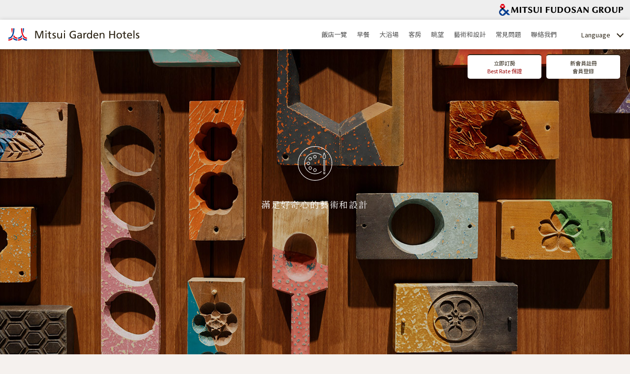

--- FILE ---
content_type: text/html
request_url: https://www.gardenhotels.co.jp/tw/art/
body_size: 11531
content:
<!DOCTYPE html>
<html lang="zh-TW">
<head>
<meta charset="UTF-8">
<title>滿足好奇心的藝術和設計 - 三井花園飯店</title>
<meta name="viewport" content="width=device-width, user-scalable=1, initial-scale=1">
<meta name="Description" content="">


<script type="text/javascript" charset="utf-8" src="/assets/lib/jquery-3.3.1.min.js"></script>
<script type="text/javascript" charset="utf-8" src="/assets/lib/jquery.matchHeight.js"></script>
<script type="text/javascript" charset="utf-8" src="/assets/lib/swiper/swiper.min.js"></script>
<link rel="stylesheet" type="text/css" href="/assets/lib/swiper/swiper.min.css">
<script type="text/javascript" charset="utf-8" src="/assets/lib/modaal/modaal.min.js"></script>
<link rel="stylesheet" type="text/css" href="/assets/lib/modaal/modaal.min.css">

<script type="text/javascript" charset="utf-8" src="/assets/js/chain.js?230428"></script>
<script type="text/javascript" charset="utf-8" src="/assets/js/hotel-data.js?230727"></script>
<link rel="stylesheet" type="text/css" href="/assets/css/chain.css?230428">


<script src="//assets.adobedtm.com/05c035d020eb682193974a42b73368b2a72c73a8/satelliteLib-c330712c5ebe9ebce221e4d1ede2156812f44211.js"></script>

<!-- Global site tag (gtag.js) - Google Analytics -->
<script async src="https://www.googletagmanager.com/gtag/js?id=UA-3317851-1"></script>
<script>
window.dataLayer = window.dataLayer || [];
function gtag(){dataLayer.push(arguments);}
gtag('js', new Date());
gtag('config', 'UA-3317851-1');
</script>


<!-- Google tag (gtag.js) ga4 -->
<script async src="https://www.googletagmanager.com/gtag/js?id=G-ZJNDYKHJDR"></script>
<script>
window.dataLayer = window.dataLayer || [];
function gtag(){dataLayer.push(arguments);}
gtag('js', new Date());
gtag('config', 'G-ZJNDYKHJDR');
</script>


<!-- Google Tag Manager koseki -->
<script>(function(w,d,s,l,i){w[l]=w[l]||[];w[l].push({'gtm.start':
new Date().getTime(),event:'gtm.js'});var f=d.getElementsByTagName(s)[0],
j=d.createElement(s),dl=l!='dataLayer'?'&l='+l:'';j.async=true;j.src=
'https://www.googletagmanager.com/gtm.js?id='+i+dl;f.parentNode.insertBefore(j,f);
})(window,document,'script','dataLayer','GTM-MZKNVLK');</script>
<!-- End Google Tag Manager -->

<!-- Global site tag (gtag.js) - Google Ads: 975709615 -->
<script async src="https://www.googletagmanager.com/gtag/js?id=AW-975709615"></script>
<script>
window.dataLayer = window.dataLayer || [];
function gtag(){dataLayer.push(arguments);}
gtag('js', new Date());
gtag('config', 'AW-975709615');
</script>
<!-- Yahoo -->
<script async src="https://s.yimg.jp/images/listing/tool/cv/ytag.js"></script>
<script>
window.yjDataLayer = window.yjDataLayer || [];
function ytag() { yjDataLayer.push(arguments); }
ytag({"type":"ycl_cookie"});
</script>


<!-- Google Tag Manager toyosu-funnel -->
<script>(function(w,d,s,l,i){w[l]=w[l]||[];w[l].push({'gtm.start':
new Date().getTime(),event:'gtm.js'});var f=d.getElementsByTagName(s)[0],
j=d.createElement(s),dl=l!='dataLayer'?'&l='+l:'';j.async=true;j.src=
'https://www.googletagmanager.com/gtm.js?id='+i+dl;f.parentNode.insertBefore(j,f);
})(window,document,'script','dataLayer','GTM-TRHN6B9');</script>
<!-- End Google Tag Manager -->








</head>
<body class="tw">





<header>
<div id="header-mark-wrap">
<div id="header-mark">
<!-- <a href="/"><img src="/assets/images/common/logo-m" alt="Mitsui Garden Hotels"></a> -->
<a href="https://www.mitsuifudosan.co.jp/tw/" target="_blank"><img src="/assets/images/common/logo-mfg.svg" alt="Mitsui Fudosan Group"></a>
</div><!-- #header-mark -->
</div><!-- #header-mark-wrap -->

<div id="header-nav-wrap">
<nav>
<h1 id="header-logo"><a href="/tw/"><img src="/assets/images/chain/common/logo-mgh.svg" alt="Mitsui Garden Hotels"></a></h1>
<ul id="header-nav">
<li><a href="/tw/hotellist/">飯店一覽</a></li>
<li><a href="/tw/breakfast/">早餐</a></li>
<li><a href="/tw/bath/">大浴場</a></li>
<li><a href="/tw/room/">客房</a></li>
<li><a href="/tw/view/">眺望</a></li>
<li><a href="/tw/art/">藝術和設計</a></li>
<li><a href="/tw/faq/">常見問題</a></li>
<li><a href="/eng/form/">聯絡我們</a></li>
</ul><!-- #header-nav -->

<div id="header-lang">
<div id="header-lang-title">Language</div>
<ul>
<li><a href="/">日本語</a></li>
<li><a href="/eng/">English</a></li>
<li><a href="/chi/">简体中文</a></li>
<!-- <li><a href="/tw/">繁體中文</a></li> -->
</ul>
</div><!-- #header-lang -->

<a href="#modal-menu" id="modal-menu-btn" class="modal-btn"><div id="sp-menu"><span></span></div></a>

</nav>
</div><!-- #header-nav-wrap -->
</header>


<!-- for SP -->
<div id="modal-menu" class="modal">
<div id="modal-menu-contents" class="modal-contents">
<div class="close"><img src="/assets/images/common/icon-close.svg"></div>
<ul id="modal-menu-1"></ul>
<ul id="modal-menu-2"></ul>
</div><!-- #modal-menu-contents -->
</div><!-- #modal-menu -->





<div id="exp-main-visual">
<div id="exp-catch-fi">
<div id="exp-catch">
<img src="/assets/images/chain/common/icon-art.svg">
<div id="exp-catch-text" class="serif">滿足好奇心的藝術和設計</div>
</div>
</div>
</div><!-- #exp-main-visual -->

<style type="text/css">
#exp-main-visual{background-image:url(/assets/images/chain/common/mv-pc-art.jpg);}
@media screen and (max-width:767px){
	#exp-main-visual{background-image:url(/assets/images/chain/common/mv-sp-art.jpg);}
}
</style>



<section class="exp-title">
<div class="content">
<h2>滿足好奇心的藝術和設計</h2>
<p>
所有三井花園飯店內部裝飾的藝術作品均為特別訂製，旨在傳達飯店的重要理念。<br class="m-off">有融合了工匠手藝和傳統技術的精美工藝品、充滿當地文化與歷史氣息的個性小物，以及生動地傳達飯店世界觀的圖像畫作。<br class="m-off">數量眾多的原創作品，讓顧客從踏入飯店的那一瞬間起，便有一種置身於非日常的錯覺。
</p>

</div><!-- .content -->
</section>






<section>
<div class="grd-wrap">
<div class="content">

<div class="exp-hotels-wrap">
<h3>PICKUP HOTEL</h3>
</div>

<div class="hotel-swiper">
<div class="swiper-container">
<div class="swiper-wrapper">

<!--
<div class="swiper-slide">
<a href="/nihonbashi-premier/art/">
<img src="/assets/images/chain/art/pickup/nihonbashi-premier.jpg" alt="三井ガーデンホテル日本橋プレミア" class="thumbnail">
<h4>三井花園飯店日本橋普米爾 / 東京</h4>
<div class="doc">以象徵曾因水運繁榮的日本橋的「水」為主題，使用漆等傳統塗料，搭配現代風格的數種藝術作品，從一樓入口到客房，擺設成連貫的藝術故事。</div>
<ul class="access">
<li>從東京Metro「三越前」站 地下連通</li>
</ul>
</a>
</div>
-->

<!--
<div class="swiper-slide">
<a href="/roppongi-premier/art/">
<img src="/assets/images/chain/art/pickup/roppongi-premier.jpg" alt="三井ガーデンホテル六本木プレミア" class="thumbnail">
<h4>三井花園飯店六本木東京普米爾</h4>
<div class="doc">世界知名的紡織設計師森山茜氏創作的紡織藝術品，在超薄的布料上，上了好幾層的特殊濺鍍鋁加工，創造出用不同觀看角度及光線，而產生各種面相的作品。 除了中央展示的巨大藝術品外，還大量使用了夾層玻璃來展示藝術品。</div>
<ul class="access">
<li>從東京地鐵、都營地下鐵「六本木」站 徒步約5分鐘</li>
</ul>
</a>
</div>
-->

<!--
<div class="swiper-slide">
<a href="/jingugaientokyo-premier/art/">
<img src="/assets/images/chain/art/pickup/jingugaientokyo-premier.jpg" alt="三井ガーデンホテル神宮外苑の杜プレミア" class="thumbnail">
<h4>三井花園飯店神宮外苑東京普米爾</h4>
<div class="doc">像藝術畫廊一樣的空間，在被神宮外苑鬱鬱蔥蔥的綠樹環繞的入口之外，歡迎著顧客的到來。 以“森（過去）”、“水（現在）”和“光（未來）”為主題的藝術作品散佈在約 200 平方米的開放式大堂酒廊和客房中。 做工巧妙的物品、神秘的概念藝術、和藝術感十足的家具，將使您在酒店的時光更加難忘特別。</div>
<ul class="access">
<li>從JR「信濃町」站 步行約6分鐘</li>
</ul>
</a>
</div>
-->

<div class="swiper-slide">
<a href="/kyobashi/tw/art/">
<img src="/assets/images/chain/art/pickup/kyobashi.jpg" alt="三井ガーデンホテル京橋" class="thumbnail">
<h4>三井花園飯店京橋 / 東京站</h4>
<div class="doc">将江户的作品升华为现代艺术的“摩登京桥”。曾经的京桥与日本桥齐名，作为连接日本桥与东海道京都方向街道的第一座桥梁，有着至关重要的意义。以其为原型绘制的象征性作品“京桥竹河岸”浮世绘，正是歌川广重的“名所江户百景”之一。三井花园饭店京桥尊重历史与文化，以“摩登京桥”为设计理念，利用整个酒店，以现代的方式展现出京桥的历史与江户文化。江戶時代流行一種名為「畫謎」的遊戲。其遊戲方式是看著繪圖，猜出圖畫代表的意思。在客房內休息時，亦能感受繪圖中傳達的「京橋」「旅途愉快」等訊息。</div>
<ul class="access">
<li>從JR「東京」站 步行約5分鐘</li>
</ul>
</a>
</div>

<div class="swiper-slide">
<a href="/ginza-gochome/tw/art/">
<img src="/assets/images/chain/art/pickup/ginza-gochome.jpg" alt="三井ガーデンホテル銀座五丁目" class="thumbnail">
<h4>三井花園飯店銀座五丁目</h4>
<div class="doc">銀座作為日本的傳統和藝術的中心地得到繁榮發展，在這裡，您可以欣賞到旨在傳達現代“個性”的藝術品。以從江戶時代傳承至今的歌舞伎精神和傳統美為理念，在酒店的各個角落盡情展現外國人眼中的日本之美。內部採用了紅、藍、千歲綠、金、銀等日本的象徵性顏色，還裝飾有豐富多樣的藝術品，供您自由觀賞。</div>
<ul class="access">
<li>從東京Metro「東銀座」站 步行約1分鐘</li>
</ul>
</a>
</div>

<div class="swiper-slide">
<a href="/ginza-tsukiji/tw/art/">
<img src="/assets/images/chain/art/pickup/ginza-tsukiji.jpg" alt="三井ガーデンホテル銀座築地" class="thumbnail">
<h4>三井花園飯店銀座築地</h4>
<div class="doc">將建築比擬成生根的植物，從地下1樓延伸至各樓層以連續性的藝術構圖來呈現。入口正面擺設了象徵飯店的植物玻璃作品。每間客房裝飾了依照各樓層的顏色和象徵含意各異的花卉形象所設計的平面作品。從地下1樓至13樓，在電梯大廳的牆面描繪著象徵植物主幹的壁畫。</div>
<ul class="access">
<li>從東京Metro「築地」站 步行約4分鐘</li>
</ul>
</a>
</div>

<div class="swiper-slide">
<a href="/ueno/tw/art/">
<img src="/assets/images/chain/art/pickup/ueno.jpg" alt="三井ガーデンホテル上野" class="thumbnail">
<h4>三井花園飯店上野 / 東京</h4>
<div class="doc">上野分佈有多家美術館與博物館，作為孕育藝術文化的街道為人們所熟知。酒店內部以城市印象為基調，添加了許多極具創意的藝術作品。由參與過眾多藝術項目的等徹彥擔任藝術總監，展示了來自東京藝術大學的3名新銳的藝術作品。在踏入酒店的瞬間，彷彿進入了另一個上野之森。</div>
<ul class="access">
<li>從JR「上野」站 步行約2分鐘</li>
</ul>
</a>
</div>

<div class="swiper-slide">
<a href="/sapporo-west/tw/art">
<img src="/assets/images/chain/art/pickup/sapporo-west.jpg" alt="三井ガーデンホテル札幌ウエスト" class="thumbnail">
<h4>三井花園飯店札幌西</h4>
<div class="doc">酒店內部展示了眾多用於表現北海道的傳統和文化的藝術作品，讓人忍不住想駐足欣賞。充滿現代氣息的空間內，還裝飾有磚瓦、煤氣燈以及綴有民族風格圖案的布料等，演繹北海道的別樣風情。還有以傳統工藝品木雕熊為主題，用家具拆解的材料製作而成的木工熊“WOODY BEAR”，彷彿在空中翩翩起舞，造型優美的霓虹燈擺件，以本地的原生態風景為靈感創作的畫作等，每個角落都能讓您欣賞到北海道札幌的創意作品。</div>
<ul class="access">
<li>從JR「札幌」站 步行約4分鐘</li>
</ul>
</a>
</div>

<div class="swiper-slide">
<a href="/yokohama-minatomirai-premier/tw/art">
<img src="/assets/images/chain/art/pickup/yokohama-minatomirai-premier.jpg" alt="三井ガーデンホテル横浜みなとみらいプレミア" class="thumbnail">
<h4>三井花園飯店橫濱港未來普米爾</h4>
<div class="doc">以「YOKOHAMA SKY CRUISING」為設計理念，以停靠在港未來上空的飯店為構想，打造出遊艇特有曲線和質感為靈感的設計。</div>
<ul class="access">
<li>從港未來線「港未來」站5號出口步行約5分鐘</li>
</ul>
</a>
</div>

<!--
<div class="swiper-slide">
<a href="/kanazawa/art/">
<img src="/assets/images/chain/art/pickup/kanazawa.jpg" alt="三井ガーデンホテル金沢" class="thumbnail">
<h4>三井花園飯店金澤</h4>
<div class="doc">飯店四處有許多藝術品。 有傳統工藝品、現代藝術品，也有兩者接非，卻既創新又令人懷念的金澤藝術家們創造的藝術世界。 請在飯店內享受獨特的金澤工藝吧。</div>
<ul class="access">
<li>從JR「金澤」站 步行約17分鐘</li>
</ul>
</a>
</div>
-->

<div class="swiper-slide">
<a href="/nagoya-premier/tw/art/">
<img src="/assets/images/chain/art/pickup/nagoya-premier.jpg" alt="三井ガーデンホテル名古屋プレミア" class="thumbnail">
<h4>三井花園飯店名古屋普米爾</h4>
<div class="doc">表現名古屋風貌的原創藝術。擺設在大廳、浴池和通向客房的電梯廳各處的藝術作品，皆由澤田設計工作室創作，這是一家位於愛知縣常滑市的設計公司，服務對象遍布全世界。這些原創作品以雲朵和繁星等為主題，是“天空至尊”獨有的特色。由於澤田設計工作室紮根於名古屋，因此他們能夠為飯店創作出真正不同的新視角，來表現名古屋特色的藝術作品。</div>
<ul class="access">
<li>從JR「名古屋」站 步行約5分鐘</li>
</ul>
</a>
</div>

<div class="swiper-slide">
<a href="/kyoto-shinmachi/tw/art/">
<img src="/assets/images/chain/art/pickup/kyoto-shinmachi.jpg" alt="三井ガーデンホテル京都新町 別邸" class="thumbnail">
<h4>三井花園飯店京都新町 別邸</h4>
<div class="doc">傳承・京都。這裡是位於千年之都——京都的一處十分特別的場所。新町筋界隈自江戶時代起，便是多間大型和服店和布行林立的地方。而且，這裡同時也是舊松阪屋京都仕入店（批發店）的舊址，繼承了當時大型店舖的豪華建築，成為了再生名蹟傳統的角色。從樑柱、庭園的石頭，到藝術裝飾等，每一件物品為歷史帶來了新的氣息，超越時空傳遞京都之美，帶您體驗最特別的入住時光。</div>
<ul class="access">
<li>從地鐵鳥丸線「四条」站 步行約7分鐘</li>
</ul>
</a>
</div>

<!--
<div class="swiper-slide">
<a href="/kyoto-kawaramachi-jokyoji/concept/">
<img src="/assets/images/chain/art/pickup/kyoto-kawaramachi-jokyoji.jpg" alt="三井ガーデンホテル京都河原町浄教寺" class="thumbnail">
<h4>三井花園飯店京都河原町淨教寺</h4>
<div class="doc">讓您彷彿真身與大佛殿一般，整個人被莊嚴的氣氛所圍繞。以黑白為基調，搭配淨教寺存留至今的木鼻和用古木製成的柱子等，演繹出宛若置身於美術館般的寂靜空間，熱情迎接您的到來。</div>
<ul class="access">
<li>從阪急「京都河原町」站 步行約1分鐘</li>
</ul>
</a>
</div>
-->


</div><!-- .swiper-wrapper -->
<div class="swiper-scrollbar"></div>
</div><!-- .swiper-container -->
</div><!-- .hotel-swiper -->
</div><!-- .content -->
</div><!-- .grd-wrap -->
</section>



















<section class="sns-section">
<div class="content">

<div class="sns-wrap">
<div class="sns-title">
<h2 class="serif">Share with <br class="s-on">Mitsui Garden Hotels</h2>
<ul id="sns-link">
<li id="sns-instagram"><a href="https://www.instagram.com/mitsuigardenhotels/" target="_blank"><img src="/assets/images/common/icon-instagram.svg" alt="instagram"></a></li>
<li id="sns-facebook"><a href="https://ja-jp.facebook.com/mitsuigardenhotels/" target="_blank"><img src="/assets/images/common/icon-facebook.svg" alt="facebook"></a></li>
<li id="sns-youtube"><a href="https://www.youtube.com/@mitsuigardenhotels" target="_blank"><img src="/assets/images/common/icon-youtube.svg" alt="youtube"></a></li>
</ul>
</div>
<ul id="insta-images">



<li><a href="https://www.instagram.com/reel/DTkNWoxgS4b/" target="_blank" style="background-image:url(https://scontent-nrt6-1.cdninstagram.com/v/t51.82787-15/616329604_18148800883450003_4859994696867641522_n.jpg?stp=dst-jpg_e35_tt6&amp;_nc_cat=100&amp;ccb=7-5&amp;_nc_sid=18de74&amp;efg=eyJlZmdfdGFnIjoiQ0xJUFMuYmVzdF9pbWFnZV91cmxnZW4uQzMifQ%3D%3D&amp;_nc_ohc=3lTMjpdxPpsQ7kNvwFwgRAA&amp;_nc_oc=AdkyLuJTHcvOuf2YBJQWxCuhrsbk1a3WPy-7XdhxaEXLgptInuG4h8zP2DGnBqtgOBw&amp;_nc_zt=23&amp;_nc_ht=scontent-nrt6-1.cdninstagram.com&amp;edm=AL-3X8kEAAAA&amp;_nc_gid=Ga39-XDBpYJuikmDRNyK_A&amp;oh=00_Afq7XJaaDe-aljopGnJ3hkAA53NqOuND-gw_xBhbKqkTVg&amp;oe=6971A799);"><img src="/assets/images/common/insta-blank.png"></a></li><li><a href="https://www.instagram.com/p/DTfDwozgR3-/" target="_blank" style="background-image:url(https://scontent-nrt6-1.cdninstagram.com/v/t51.82787-15/616188743_18148610116450003_5277806053408230252_n.jpg?stp=dst-jpg_e35_tt6&amp;_nc_cat=106&amp;ccb=7-5&amp;_nc_sid=18de74&amp;efg=eyJlZmdfdGFnIjoiQ0FST1VTRUxfSVRFTS5iZXN0X2ltYWdlX3VybGdlbi5DMyJ9&amp;_nc_ohc=ObKttWfq8tUQ7kNvwHdS-Pr&amp;_nc_oc=Adnb36HMJAll9UE2wBKzqMm2pv9Da5McL6Op5v5YEPDEtcqFAdQEr2UO9cN3M120JK8&amp;_nc_zt=23&amp;_nc_ht=scontent-nrt6-1.cdninstagram.com&amp;edm=AL-3X8kEAAAA&amp;_nc_gid=Ga39-XDBpYJuikmDRNyK_A&amp;oh=00_AfpOD_QFu8uRmS3VwmRr8lnRzXgv7RrYM4x93xkvRsdq6w&amp;oe=69718219);"><img src="/assets/images/common/insta-blank.png"></a></li><li><a href="https://www.instagram.com/p/DTZ6JdggQ1R/" target="_blank" style="background-image:url(https://scontent-nrt6-1.cdninstagram.com/v/t51.82787-15/609203855_18148088332450003_9178758054977461699_n.jpg?stp=dst-jpg_e35_tt6&amp;_nc_cat=105&amp;ccb=7-5&amp;_nc_sid=18de74&amp;efg=eyJlZmdfdGFnIjoiQ0FST1VTRUxfSVRFTS5iZXN0X2ltYWdlX3VybGdlbi5DMyJ9&amp;_nc_ohc=8qeO8qLcstgQ7kNvwG_a_vZ&amp;_nc_oc=AdlF1UMFfZdLimdhyRTe7oXNJwo1ivDRVax05S6lZdE8e9Q5IWWIfqeliD6yjEkmiOY&amp;_nc_zt=23&amp;_nc_ht=scontent-nrt6-1.cdninstagram.com&amp;edm=AL-3X8kEAAAA&amp;_nc_gid=Ga39-XDBpYJuikmDRNyK_A&amp;oh=00_AfpIgIZgM3hEJLwu6zZ72IrNzWBXHewiWQHNw_0HzuEJXA&amp;oe=6971A589);"><img src="/assets/images/common/insta-blank.png"></a></li><li><a href="https://www.instagram.com/p/DTZ6NcuAXX_/" target="_blank" style="background-image:url(https://scontent-nrt6-1.cdninstagram.com/v/t51.82787-15/612065768_18148451770450003_2740133580609986858_n.jpg?stp=dst-jpg_e35_tt6&amp;_nc_cat=107&amp;ccb=7-5&amp;_nc_sid=18de74&amp;efg=eyJlZmdfdGFnIjoiQ0FST1VTRUxfSVRFTS5iZXN0X2ltYWdlX3VybGdlbi5DMyJ9&amp;_nc_ohc=6-GfKVhLbtIQ7kNvwG-N-Jt&amp;_nc_oc=Adl8TZNr_DjBgn7y0HExxa9r1zXU4leLGbZtt1cMhcuLGELT7P-3Kp2kogIAfJe-7OE&amp;_nc_zt=23&amp;_nc_ht=scontent-nrt6-1.cdninstagram.com&amp;edm=AL-3X8kEAAAA&amp;_nc_gid=Ga39-XDBpYJuikmDRNyK_A&amp;oh=00_AfqWCTrAxMfHNQoInO8HsxdBcvbOgTqLucxYF3yfcxaWeA&amp;oe=697190B2);"><img src="/assets/images/common/insta-blank.png"></a></li><li><a href="https://www.instagram.com/p/DTXaj3-gbXp/" target="_blank" style="background-image:url(https://scontent-nrt6-1.cdninstagram.com/v/t51.82787-15/612953332_18148366576450003_6129505774854333595_n.jpg?stp=dst-jpg_e35_tt6&amp;_nc_cat=107&amp;ccb=7-5&amp;_nc_sid=18de74&amp;efg=eyJlZmdfdGFnIjoiQ0FST1VTRUxfSVRFTS5iZXN0X2ltYWdlX3VybGdlbi5DMyJ9&amp;_nc_ohc=Xe8cyX7pblIQ7kNvwHi2cjN&amp;_nc_oc=Adm718ztxJmgLUxVieaY7PvxzLxadum5wdjYES986Ow-7_EVky2rLbzAcOB8HDt-yHw&amp;_nc_zt=23&amp;_nc_ht=scontent-nrt6-1.cdninstagram.com&amp;edm=AL-3X8kEAAAA&amp;_nc_gid=Ga39-XDBpYJuikmDRNyK_A&amp;oh=00_Afp8H0P03nAKmvxEBttNhdP2YNR_45ay-JTTc1bSRf47Kg&amp;oe=69718465);"><img src="/assets/images/common/insta-blank.png"></a></li><li><a href="https://www.instagram.com/p/DTU6zQjATKr/" target="_blank" style="background-image:url(https://scontent-nrt1-1.cdninstagram.com/v/t51.82787-15/610768574_18148279906450003_2288398785168913932_n.jpg?stp=dst-jpg_e35_tt6&amp;_nc_cat=103&amp;ccb=7-5&amp;_nc_sid=18de74&amp;efg=eyJlZmdfdGFnIjoiQ0FST1VTRUxfSVRFTS5iZXN0X2ltYWdlX3VybGdlbi5DMyJ9&amp;_nc_ohc=rSx3JvwDjHIQ7kNvwGlB9RT&amp;_nc_oc=AdnXFhmdsO7tb-a1spyb-OxIFUFWNIJZxezCtXx0vpMhRbRwRGU6daHZovuWtCZdAkI&amp;_nc_zt=23&amp;_nc_ht=scontent-nrt1-1.cdninstagram.com&amp;edm=AL-3X8kEAAAA&amp;_nc_gid=Ga39-XDBpYJuikmDRNyK_A&amp;oh=00_AfqwVoXDksve8_KM1cRyf2LlmF8ukftkaPWwujkHHLB0fQ&amp;oe=69719E98);"><img src="/assets/images/common/insta-blank.png"></a></li>

<!--
<li><a href=""><img src="/assets/images/chain/home/insta/1.jpg"></a></li>
-->
</ul>
</div><!-- .sns-wrap -->

<div id="sns-blank"></div>

<div class="sns-wrap">
<div class="sns-title serif"><h2>Our Brands</h2></div>
<ul id="our-brands">
<li><a href="https://www.gardenhotels.co.jp/tw/"><img src="/assets/images/common/brands/mgh.svg" alt="Mitsui Garden Hotels"></a></li>
<li><a href="https://www.celestinehotels.jp/tw/" target="_blank"><img src="/assets/images/common/brands/celestine.svg" alt="HOTEL THE CELESTINE"></a></li>
<li><a href="https://www.sequencehotels.com/eng/" target="_blank"><img src="/assets/images/common/brands/sequence.svg" alt="sequence"></a></li>
<li id="koraku"><a href="https://korakugardenhotel.com/ch/" target="_blank"><img src="/assets/images/common/brands/koraku.svg" alt="後楽ガーデンホテル"></a></li>
</ul>
</div><!-- .sns-wrap -->

</div><!-- .content -->
</section><!-- .sns-section -->




<footer>

<div id="footer-hotel-list-title"><span>飯店一覽</span></div>

<div class="content">

<div id="footer-hotel-list">
<div class="group">
<p class="title">東京</p>
<ul>
<li><a href="/ginza-premier/tw/">三井花園飯店銀座普米爾</a></li>
<li><a href="/millennium-tokyo/tw/">千禧 三井花園飯店 東京 / 銀座</a></li>
<li><a href="/nihonbashi-premier/tw/">三井花園飯店日本橋普米爾 / 東京</a></li>
<li><a href="/roppongi-premier/tw/">三井花園飯店六本木東京普米爾</a></li>
<li><a href="/jingugaientokyo-premier/tw/">三井花園飯店神宮外苑東京普米爾</a></li>
<li><a href="/toyosu-premier/tw/">三井花園飯店豐洲普米爾 / 東京</a></li>
<li><a href="/otemachi/tw/">三井花園飯店大手町 / 東京</a></li>
<li><a href="/kyobashi/tw/">三井花園飯店京橋 / 東京站</a></li>
<li><a href="/ginza-gochome/tw/">三井花園飯店銀座五丁目</a></li>
<li><a href="/ginza-tsukiji/tw/">三井花園飯店銀座築地<!-- <br><span class="note" style="color:#900;">2024年9月30日開業</span> --></a></li>
<li><a href="/shiodome-italiagai/tw/">三井花園飯店汐留義大利街 / 東京</a></li>
<li><a href="/ueno/tw/">三井花園飯店上野 / 東京</a></li>
<li><a href="/gotanda/tw/">三井花園飯店五反田 / 東京</a></li>
</ul>

<p class="title">札幌</p>
<ul>
<li><a href="/sapporo/tw/">三井花園飯店札幌</a></li>
<li><a href="/sapporo-west/tw/">三井花園飯店札幌西</a></li>
</ul>

<p class="title">仙台</p>
<ul>
<li><a href="/sendai/tw/">三井花園飯店仙台</a></li>
</ul>

</div><!-- .group -->


<div class="group">

<p class="title">千葉</p>
<ul>
<!-- <li><a href="/chiba/tw/">三井花園飯店千葉</a></li> -->
<li><a href="/kashiwanoha/tw/">三井花園飯店柏葉 / 千葉</a></li>
<li><a href="/kashiwanoha-parkside/tw/">三井花園飯店柏葉公園旁 / 千葉<br><span class="note">國立癌症研究中心東醫院合作飯店</span></a></li>
<li><a href="/prana-tokyobay/tw/">三井花園飯店PRANA東京灣</a></li>
</ul>

<p class="title">橫濱</p>
<ul>
<li><a href="/yokohama-minatomirai-premier/tw/">三井花園飯店橫濱港未來普米爾
<!--<br><span class="note" style="color:#900;">2023年5月16日開業</span>-->
</a></li>
</ul>

<p class="title">金澤</p>
<ul>
<li><a href="/kanazawa/tw/">三井花園飯店金澤</a></li>
</ul>

<p class="title">名古屋</p>
<ul>
<li><a href="/nagoya-premier/tw/">三井花園飯店名古屋普米爾</a></li>
</ul>

<p class="title">京都</p>
<ul>
<li><a href="/kyoto-sanjo-premier/tw/">三井花園飯店京都三條普米爾<!-- <br><span class="note" style="color:#900;">2024年7月31日開業</span> --></a></li>
<li><a href="/kyoto-shinmachi/tw/">三井花園飯店京都新町 別邸</a></li>
<li><a href="/kyoto-shijo/tw/">三井花園飯店京都四條</a></li>
<li><a href="/kyoto-station/tw/">三井花園飯店京都站前</a></li>
<li><a href="/kyoto-kawaramachi-jokyoji/tw/">三井花園飯店京都河原町淨教寺</a></li>
</ul>

</div><!-- .group -->


<div class="group">

<p class="title">大阪</p>
<ul>
<li><a href="/osaka-premier/tw/">三井花園飯店大阪普米爾</a></li>
<!-- <li><a href="/osaka-yodoyabashi/tw/">三井花園飯店大阪淀屋橋</a></li> -->
</ul>

<p class="title">岡山</p>
<ul>
<li><a href="/okayama/tw/">三井花園飯店岡山</a></li>
</ul>

<p class="title">廣島</p>
<ul>
<li><a href="/hiroshima/tw/">三井花園飯店廣島</a></li>
</ul>

<p class="title">福岡</p>
<ul>
<li><a href="/fukuoka-gion/tw/">三井花園飯店福岡祇園</a></li>
<li><a href="/fukuoka-nakasu/tw/">三井花園飯店福岡中洲</a></li>
</ul>

<p class="title">熊本</p>
<ul>
<li><a href="/kumamoto/tw/">三井花園飯店熊本</a></li>
</ul>

<p class="title">台北</p>
<ul>
<li><a href="/taipei-zhongxiao/tw/">和苑三井花園飯店 台北忠孝</a></li>
</ul>

</div><!-- .group -->
</div><!-- #footer-hotel-list -->
</div><!-- .content -->









<div id="group-links">
<div id="group-links-title"><span>三井不動産集團</span></div>
<div id="group-links-more">
<div class="content">
<ul id="group-links-logo">
<li><a href="https://www.hotelthemitsui.com/" target="_blank"><img src="/assets/images/common/group-logo/hotel-the-mitsui.svg" alt="HOTEL THE MITSUI KYOTO"></a></li>
<li><a href="https://www.okinawa.halekulani.com/" target="_blank"><img src="/assets/images/common/group-logo/halekulani.svg" alt="ハレクラニ沖縄"></a></li>
<li><a href="https://www.tobahotel.co.jp/" target="_blank"><img src="/assets/images/common/group-logo/toba.svg" alt="鳥羽国際ホテル"></a></li>
<li><a href="https://www.shiojitei.jp/" target="_blank"><img src="/assets/images/common/group-logo/shiojitei.svg" alt="潮路亭"></a></li>
<li><a href="https://www.haimurubushi.co.jp/" target="_blank"><img src="/assets/images/common/group-logo/haimurubushi.svg" alt="はいむるぶし"></a></li>
<li><a href="https://www.nemuresort.com/" target="_blank"><img src="/assets/images/common/group-logo/nemu.svg" alt="NEMU RESORT"></a></li>
<li><a href="https://www.tokyodome-hotels.co.jp/" target="_blank"><img src="/assets/images/common/group-logo/tokyo-dome-hotel.svg" alt="東京ドームホテル"></a></li>
<li><a href="https://www.atamibayresort.com" target="_blank"><img src="/assets/images/common/group-logo/atami-bay-resort.png" alt="ATAMI BAY RESORT KORAKUEN"></a></li>
</ul>
</div><!-- .content -->
</div><!-- #group-links-more -->
</div>

<ul id="footer-links-1">
<li class="jp"><a href="/tw/other/clause/">住宿條款</a></li>
<li class="tw"><a href="/tw/other/clause-tw/">住宿條款</a></li>

<li class="jp"><a href="/tw/other/room-article/">基本條款與規約</a></li>
<li class="tw"><a href="/tw/other/room-article-tw/">基本條款與規約</a></li>

<!-- <li><a href="https://www.mitsuifudosan-hotelmanagement.com/company/" target="_blank">企業情報</a></li> -->
<!-- <li><a href="https://employ.gardenhotels.co.jp/" target="_blank">採用情報</a></li> -->
</ul><!-- #footer-links-1 -->
<ul id="footer-links-2">
<li><a href="https://www.mitsuifudosan-hotelmanagement.com/tw/transaction/" target="_blank">基於《特定商取引法》之公示</a></li>

<li class="jp"><a href="https://www.mitsuifudosan-hotelmanagement.com/tw/privacy-policy/" target="_blank">私隱政策</a></li>
<li class="tw"><a href="https://www.mitsuifudosan-hotelmanagement.com/tw/privacy-policy-tw/" target="_blank">私隱政策</a></li>

<li class="jp"><a href="https://www.mitsuifudosan-hotelmanagement.com/tw/personal-policy/" target="_blank">特定個人資料基本方針</a></li>
<li class="jp"><a href="https://www.mitsuifudosan-hotelmanagement.com/tw/privacy-handling/" target="_blank">關於個人信息的處理</a></li>
<li class="jp"><a href="https://www.mitsuifudosan.co.jp/tw/privacy_policy/cookie_accesslog/" target="_blank">關於Cookie與訪客記錄</a></li>
<li class="tw"><a href="https://www.mitsuifudosan-hotelmanagement.com/tw/privacy-handling-tw/" target="_blank">個人資料蒐集處理利用告知事項</a></li>

<li class="jp"><a href="https://www.mitsuifudosan-hotelmanagement.com/tw/use/" target="_blank">使用條款</a></li>
<li class="tw"><a href="https://www.mitsuifudosan-hotelmanagement.com/tw/use/" target="_blank">使用條款</a></li>

<!-- <li><a href="https://www.mitsuifudosan-hotelmanagement.com/social-policy/" target="_blank"><span style="color:red;">ソーシャルメディアポリシー</span></a></li> -->
</ul><!-- #footer-links-2 -->

<a href="https://www.mitsuifudosan-hotelmanagement.com/" target="_blank" id="footer-mfhm-logo"><img src="/assets/images/common/logo-mfhm-eng.svg" alt="Mitsui Fudosan Hotel Management"></a>

</footer>



<div id="copy">&copy; 2025 Mitsui Fudosan Hotel Management Co., Ltd.<br class="s-on"> All Rights Reserved.</div>



<script type="text/javascript">
$(function(){
let this_path = String(location.pathname.match(".+\/")).split("/");
let path_hotel = this_path[1];
if(path_hotel.indexOf('taipei-zhongxiao') >= 0){
	$("footer .jp").css({ 'display':'none' });
}else{
	$("footer .tw").css({ 'display':'none' });
}
});
</script>






<!-- ______________________________ rsv ______________________________ -->

<div id="float-btn">
<div id="float-btn-wrap">
<ul>
<li><a href="#modal-rsv" id="modal-rsv-btn" class="modal-btn">立即訂房<br><span>Best Rate 保證</span></a></li>
<li><a href="https://www.gardenhotels-members.jp/members/en-US/" target="_blank">新會員註冊<br>會員登錄</a></li>
</ul>
</div>
</div>



<div id="modal-rsv" class="modal">
<div id="modal-rsv-contents" class="modal-contents">
<div class="close"><img src="/assets/images/common/icon-close.svg"></div>
<a href="#" class="btn-a" id="modal-rsv-hotels-btn">飯店選擇</a>

<div id="modal-rsv-hotels">

<div>
<h4>東京</h4>
<ul>
<li><a href="https://go-gardenhotels.reservation.jp/zh-tw/hotels/mgh001/searchInput" target="_blank">三井花園飯店銀座普米爾</a></li>
<li><a href="https://go-gardenhotels.reservation.jp/zh-tw/hotels/mgh002/searchInput" target="_blank">千禧 三井花園飯店 東京</a></li>
<li><a href="https://go-gardenhotels.reservation.jp/zh-tw/hotels/mgh003/searchInput" target="_blank">三井花園飯店日本橋普米爾</a></li>
<li><a href="https://go-gardenhotels.reservation.jp/zh-tw/hotels/mgh004/searchInput" target="_blank">三井花園飯店六本木東京普米爾</a></li>
<li><a href="https://go-gardenhotels.reservation.jp/zh-tw/hotels/mgh005/searchInput" target="_blank">三井花園飯店神宮外苑東京普米爾</a></li>
<li><a href="https://go-gardenhotels.reservation.jp/zh-tw/hotels/mgh006/searchInput" target="_blank">三井花園飯店豐洲普米爾</a></li>
<li><a href="https://go-gardenhotels.reservation.jp/zh-tw/hotels/mgh007/searchInput" target="_blank">三井花園飯店大手町</a></li>
<li><a href="https://go-gardenhotels.reservation.jp/zh-tw/hotels/mgh008/searchInput" target="_blank">三井花園飯店京橋</a></li>
<li><a href="https://go-gardenhotels.reservation.jp/zh-tw/hotels/mgh009/searchInput" target="_blank">三井花園飯店銀座五丁目</a></li>
<li><a href="https://go-gardenhotels.reservation.jp/zh-tw/hotels/mgh036/searchInput" target="_blank">三井花園飯店銀座築地</a></li>
<li><a href="https://go-gardenhotels.reservation.jp/zh-tw/hotels/mgh010/searchInput" target="_blank">三井花園飯店汐留義大利街</a></li>
<li><a href="https://go-gardenhotels.reservation.jp/zh-tw/hotels/mgh011/searchInput" target="_blank">三井花園飯店上野</a></li>
<li><a href="https://go-gardenhotels.reservation.jp/zh-tw/hotels/mgh012/searchInput" target="_blank">三井花園飯店五反田</a></li>
</ul>
<h4>札幌</h4>
<ul>
<li><a href="https://go-gardenhotels.reservation.jp/zh-tw/hotels/mgh014/searchInput" target="_blank">三井花園飯店札幌</a></li>
<li><a href="https://go-gardenhotels.reservation.jp/zh-tw/hotels/mgh015/searchInput" target="_blank">三井花園飯店札幌西</a></li>
</ul>
<h4>仙台</h4>
<ul>
<li><a href="https://go-gardenhotels.reservation.jp/zh-tw/hotels/mgh016/searchInput" target="_blank">三井花園飯店仙台</a></li>
</ul>
<h4>千葉</h4>
<ul>
<!-- <li><a href="https://go-gardenhotels.reservation.jp/zh-tw/hotels/mgh017/searchInput" target="_blank">三井花園飯店千葉</a></li> -->
<li><a href="https://go-gardenhotels.reservation.jp/zh-tw/hotels/mgh018/searchInput" target="_blank">三井花園飯店柏葉</a></li>
<li><a href="https://go-gardenhotels.reservation.jp/zh-tw/hotels/mgh019/searchInput" target="_blank">三井花園飯店柏葉公園旁</a></li>
<li><a href="https://go-gardenhotels.reservation.jp/zh-tw/hotels/mgh020/searchInput" target="_blank">三井花園飯店PRANA東京灣</a></li>
</ul>

<h4>橫濱</h4>
<ul>
<li><a href="https://go-gardenhotels.reservation.jp/zh-tw/hotels/mgh013/searchInput" target="_blank">三井花園飯店橫濱港未來普米爾</a></li>
</ul>

<h4>金澤</h4>
<ul>
<li><a href="https://go-gardenhotels.reservation.jp/zh-tw/hotels/mgh022/searchInput" target="_blank">三井花園飯店金澤</a></li>
</ul>
<h4>名古屋</h4>
<ul>
<li><a href="https://go-gardenhotels.reservation.jp/zh-tw/hotels/mgh021/searchInput" target="_blank">三井花園飯店名古屋普米爾</a></li>
</ul>
<h4>京都</h4>
<ul>
<li><a href="https://go-gardenhotels.reservation.jp/zh-tw/hotels/mgh035/searchInput" target="_blank">三井花園飯店京都三條普米爾</a></li>
<li><a href="https://go-gardenhotels.reservation.jp/zh-tw/hotels/mgh023/searchInput" target="_blank">三井花園飯店京都新町 別邸</a></li>
<li><a href="https://go-gardenhotels.reservation.jp/zh-tw/hotels/mgh025/searchInput" target="_blank">三井花園飯店京都四條</a></li>
<li><a href="https://go-gardenhotels.reservation.jp/zh-tw/hotels/mgh026/searchInput" target="_blank">三井花園飯店京都站前</a></li>
<li><a href="https://go-gardenhotels.reservation.jp/zh-tw/hotels/mgh027/searchInput" target="_blank">三井花園飯店京都河原町淨教寺</a></li>
</ul>
<h4>大阪</h4>
<ul>
<li><a href="https://go-gardenhotels.reservation.jp/zh-tw/hotels/mgh028/searchInput" target="_blank">三井花園飯店大阪普米爾</a></li>
<!-- <li><a href="https://go-gardenhotels.reservation.jp/zh-tw/hotels/mgh029/searchInput" target="_blank">三井花園飯店大阪淀屋橋</a></li> -->
</ul>
<h4>岡山</h4>
<ul>
<li><a href="https://go-gardenhotels.reservation.jp/zh-tw/hotels/mgh030/searchInput" target="_blank">三井花園飯店岡山</a></li>
</ul>
<h4>廣島</h4>
<ul>
<li><a href="https://go-gardenhotels.reservation.jp/zh-tw/hotels/mgh031/searchInput" target="_blank">三井花園飯店廣島</a></li>
</ul>
<h4>福岡</h4>
<ul>
<li><a href="https://go-gardenhotels.reservation.jp/zh-tw/hotels/mgh032/searchInput" target="_blank">三井花園飯店福岡衹園</a></li>
<li><a href="https://go-gardenhotels.reservation.jp/zh-tw/hotels/mgh033/searchInput" target="_blank">三井花園飯店福岡中洲</a></li>
</ul>
<h4>熊本</h4>
<ul>
<li><a href="https://go-gardenhotels.reservation.jp/zh-tw/hotels/mgh034/searchInput" target="_blank">三井花園飯店熊本</a></li>
</ul>
<h4>台北</h4>
<ul>
<li><a href="https://be.synxis.com/?chain=26262&hotel=31000&locale=zh-TW" target="_blank">和苑三井花園飯店 台北忠孝</a></li>
</ul>
</div>






</div><!-- #modal-rsv-hotels -->


<!-- <p class="note">MGH Rewards Club会員価格・限定プランは<br>ログイン後に表示されます。</p> -->
<a href="https://www.mitsuifudosan-hotelmanagement.com/mgh-rewards-club/tw/" target="_blank" class="btn-b">MGH Rewards Club</a>
<!-- <a href="https://www.31corp.jp/" target="_blank" class="btn-b">法人会員ログイン</a> -->
<!-- <a href="/air/" class="btn-b">航空券＋宿泊プラン</a> -->
<a href="/tw/bestrate/" class="btn-b">Best Rate 保證</a>
<div id="modal-rsv-check">
<p>預約查詢 / 預約修改 / 預約取消</p>
<p class="note"><b>MGH Rewards Club會員或非會員</b></p>
<ul>
<li><a href="https://go-gardenhotels.reservation.jp/zh-tw/reservations/detail_entry" target="_blank" class="btn-b">預訂酒店位於<b>日本</b>的客人</a></li>
<li><a href="https://be.synxis.com/signin?chain=26262&locale=zh-TW" target="_blank" class="btn-b">預訂酒店位於<b>台灣</b>的客人</a></li>
</ul>
<p class="note"><b>企業會員</b></p>
<a href="https://be.synxis.com/signin?chain=26262&Configcode=31CORP&clearcache=all&locale=zh-TW" target="_blank" class="btn-b" style="margin-bottom:0;">
預訂酒店位於<b>台灣</b>的客人<br>
預約號將從1～9開始<br>例如: 31000-SC-000026
</a>
</div>
<a href="https://www.mitsuifudosan-hotelmanagement.com/qr-checkin/eng.html" target="_blank" class="btn-b">二維碼提前登記入住流程</a>
<!-- <a href="https://www.jtbbookandpay.com/BP/" target="_blank" class="btn-b">領収書発行（事前決済の方）</a> -->
<!-- <p class="note">＊一部は外部サイトに移動します。</p> -->
</div><!-- #modal-rsv-contents -->
</div><!-- #modal-rsv -->




<script type="text/javascript">_satellite.pageBottom();</script>

<script type="text/javascript">
$(function() {
	$("a").on("click",function(e) {
		var ahref = $(this).attr('href');
		if(ahref.indexOf(".pdf") != -1 ){
			gtag('event', 'Click', {
				'event_category': 'PDF-LINK',
				'event_label': ahref
			});
		}else if(ahref.indexOf("reservation.jp") != -1){
			gtag('config','UA-3317851-1',{'page_title':'reservation','page_path':'/rsv-out/'});
		}else if(ahref.indexOf("http") != -1){
			gtag('event', 'Click', {
				'event_category': 'OUT-LINK',
				'event_label': ahref
			});
		}
	});
	
	$("a#home-banner-rc").on("click",function(){
		var this_path = location.pathname;
		gtag('event', 'Click', {
				'event_category': 'Rewards-Banner',
				'event_label': this_path
			});
	});
	
});/*$*/

function rsvTrack(hotel,nd){ /* set 2021.7.29 */
var thisTitle = 'reservation | ' + hotel + ' | ' + nd;
var thisPath = '/rsv-out/' + hotel + '/' + nd + '/';
gtag('config','UA-3317851-1',{'page_title':thisTitle,'page_path':thisPath});
/* gtag('event','out-link',{'event_category':'reservation','event_label':thisPath}); */
}

</script>



<!-- Google Tag Manager (noscript) toyosu-funnel -->
<noscript><iframe src="https://www.googletagmanager.com/ns.html?id=GTM-TRHN6B9"
height="0" width="0" style="display:none;visibility:hidden"></iframe></noscript>
<!-- End Google Tag Manager (noscript) -->

<!-- Google Tag Manager (noscript) koseki -->
<noscript><iframe src="https://www.googletagmanager.com/ns.html?id=GTM-MZKNVLK"
height="0" width="0" style="display:none;visibility:hidden"></iframe></noscript>
<!-- End Google Tag Manager (noscript) -->







</body>
</html>


--- FILE ---
content_type: text/css
request_url: https://www.gardenhotels.co.jp/assets/css/chain.css?230428
body_size: 6240
content:
@charset 'UTF-8';

@import url('https://fonts.googleapis.com/css2?family=Noto+Sans+JP&family=Noto+Serif+JP&display=swap');
@import url('https://fonts.googleapis.com/css2?family=Noto+Sans+SC&family=Noto+Serif+SC&display=swap');
@import url('https://fonts.googleapis.com/css2?family=Noto+Sans+TC&family=Noto+Serif+TC&display=swap');
@import url("https://use.typekit.net/qwu6oza.css");


/*
font-family:'Noto Sans JP',sans-serif;
font-family:'Noto Serif JP',serif;
font-family:'Noto Sans SC',sans-serif;
font-family:'Noto Serif SC',serif;
font-family:'Noto Sans TC',sans-serif;
font-family:'Noto Serif TC',serif;
*/

body{font-family:'Noto Sans JP',sans-serif;}
body.eng{font-family:'roboto',sans-serif;/* font-weight: 300; */}
body.chi{font-family:'Noto Sans SC',sans-serif;}
body.tw{font-family:'Noto Sans TC',sans-serif;}

.serif, .home-exp li .home-exp-title{font-family:'Noto Serif JP',serif;}
body.eng .serif, body.eng .home-exp li .home-exp-title{font-family:'linotype-sabon',serif;}
body.chi .serif, body.chi .home-exp li .home-exp-title{font-family:'Noto Serif SC',serif;}
body.tw .serif, body.tw .home-exp li .home-exp-title{font-family:'Noto Serif TC',serif;}

/*
#004098 青
#e60012 赤
#1C0A08 黒 28,10,8
*/

/*
NEW COLOR

#2E2617 Earth Brown
#6C675C Earth Brown 70%
#96928B Earth Brown 50%
#D5D4D1 Earth Brown 20%

#E5DCD5 Sand Beige
#F5F1EE Sand Beige 40%

#FFFCF9 Off White
*/

.page-title{padding-top:30px;}
.section-title{}
.sub-title{}


h2{font-weight:normal;font-size:20px;margin-bottom:30px;}
.note{font-size:90%;}


/*------------------------------------------------------------*/
* {margin:0;padding:0;}
body{-webkit-text-size-adjust:100%;font-size:14px;line-height:1.5;color:#666;background:#F5F1EE;overflow-x:hidden;}
img{border:0;margin:0;padding:0;vertical-align:middle;max-width:100%;}

a          {color:#666;}
a:hover    {color:#666;}
a:visited  {color:#666;}
a:focus{outline:none;}
ul,ol{list-style:none;}

@media screen and (min-width:1024px){.m-on{display:none!important;}}
@media screen and (max-width:1023px){.m-off{display:none!important;}}
@media screen and (min-width:768px){.s-on{display:none!important;}}
@media screen and (max-width:767px){.s-off{display:none!important;}}


.annotation-1 > li{padding-left:1.5em;}
.annotation-2 > li{padding-left:2.5em;}
.annotation-3 > li{padding-left:3.5em;}
.annotation-1 > li, .annotation-2 > li, .annotation-3 > li{position:relative;margin-bottom:5px;}
.annotation-1, .annotation-2, .annotation-3{margin:5px 0 10px;}
.annotation-1 > li span:first-of-type, .annotation-2 > li span:first-of-type, .annotation-3 > li span:first-of-type
{position:absolute;left:0;}

p{margin-bottom:10px;}
section{padding:20px 0;overflow:hidden;position:relative;}
section.home-section{padding:50px 0;overflow:hidden;}
section.title-section{padding-top:150px;}
.content{max-width:1200px;margin:0 auto;padding:0 10%;}
@media screen and (max-width:1024px){
	.content{width:84%;padding:0;}
}







/* common */
/*------------------------------------------------------------*/

/* header */
header{position:fixed;width:100%;z-index:3;font-size:0;}
#header-mark-wrap{background:#eee;}
#header-mark{
	box-sizing:border-box;height:40px;margin:0 auto;padding:0 10px;
	display:flex;justify-content:space-between;align-items:center;
	flex-direction:row-reverse;/* M無し時 */
}
#header-mark img{height:40px;}

#header-nav-wrap{background:#fff;box-shadow: 0 2px 10px 0px rgba(0,0,0,.2);}
nav{
	box-sizing:border-box;height:60px;margin:0 auto;padding-right:10px;
	display:flex;justify-content:space-between;align-items:center;
}

#header-logo{flex-grow:1;}
@media screen and (min-width:768px){
	#header-logo a img{height:60px;}
}

#header-nav{display:flex;font-size:13px;margin-right:20px;}
#header-nav li a{display:block;height:50px;line-height:50px;text-decoration:none;color:#555;padding:0 10px;}
#header-nav li a:hover{background:#E5ECF4}
#header-lang{align-self:flex-start;font-size:13px;color:#2E2617;}
#header-lang-title{display:flex;height:60px;align-items:center;padding-left:20px;}
#header-lang-title::after{
	content:"";display:block;width:8px;height:8px;margin-left:15px;margin-right:5px;margin-top:-2px;
	border-style:solid;border-color:#2E2617;border-width:0 2px 2px 0;transform:rotate(45deg);
}
/*#header-lang:hover #header-lang-title::after{transform:rotate(225deg);margin-top:8px;}*/
#header-lang ul{background:#fff;width:100%;height:0;text-align:center;overflow:hidden;transition:all 300ms 0s ease;}
#header-lang:hover ul{height:90px;}
#header-lang ul li a{display:block;height:29;line-height:29px;text-decoration:none;color:#2E2617;border-top:solid 1px #ddd;}
#header-lang ul li a:hover{background:#E5ECF4}

#header-mark,#header-mark img{height:40px;}
@media screen and (max-width:767px){
	#header-mark{height:30px;}
	#header-mark img{height:25px;}
	nav{height:50px;}
}





/* sp menu */
#sp-menu{padding:4px;display:none;}
#sp-menu span{display:block;width:18px;height:14px;border-style:solid;border-width:2px 0;border-color:#e60012;position:relative;}
#sp-menu span::after{content:"";display:block;position:absolute;top:6px;height:2px;width:100%;background:#004098;}

@media screen and (max-width:1199px){
	#header-nav,#header-lang{display:none;}
	#sp-menu{display:block;}
}








/* SNS */
.sns-section{margin-top:50px;}
.sns-wrap{display:flex;justify-content:space-between;align-items:flex-start;}
.sns-wrap h2{color:#000;font-weight:bold;white-space:nowrap;}
.sns-wrap h2::after{content:"";display:block;width:50px;height:20px;margin-bottom:20px;border-bottom:solid 1px #666;}
#sns-link li{display:inline-block;margin-right:5px;}
#insta-images{display:flex;margin-left:20px;}
#insta-images li{margin-left:5px;}
#insta-images li a{display:block;border-radius:5px;background-repear:no-repeat;background-size:cover;background-position:center;}
#our-brands{display:flex;align-items:center;flex-wrap:wrap;}
#our-brands li{margin-left:40px;}
#our-brands #koraku{padding-left:40px;border-left:solid 1px #666;}


#sns-blank{height:0px;margin:40px 0;border-top:solid 1px #6C675C;}
/* #sns-blank::after{content:"";display:block;height:4px;border-bottom:solid 1px #e60012;} */

@media screen and (min-width:1024px){
	#our-brands li{order:3;}
	#our-brands li:nth-child(1){order:2;}
	#our-brands li:nth-child(2){order:1;}
}

@media screen and (max-width:1199px){
	.sns-wrap{display:block;}
	.sns-wrap .sns-title{margin-bottom:30px;}
	#insta-images{margin:0;justify-content:space-between;flex-wrap:wrap;}
	#insta-images li{margin:0;width:16%;}
	#our-brands{margin:0;}
	#our-brands li{margin:0 30px 0 0;}
}
@media screen and (max-width:1023px){
	.sns-wrap h2{text-align:center;font-size:18px;}
	.sns-wrap h2::after{margin-left:auto;margin-right:auto;}
	#sns-link{text-align:center;}
	#sns-link li{margin:0 10px;}
	#insta-images li{width:33%;margin-bottom:0.5%;}
	#our-brands{justify-content:space-between;}
	#our-brands li{margin:0 0 20px;text-align:center;}
	#our-brands li:first-child{width:100%;}
	#our-brands li#koraku{width:100%;padding:0;border:none;}
	#our-brands li#koraku::before{content:"";display:block;width:50px;height:20px;margin:20px auto 0;border-top:solid 1px #666;}
}


/* footer hotel list */
#footer-hotel-list-title{background:#96928B;color:#fff;padding:15px 0;border:solid 1px #E5DCD5;cursor:pointer;}
#footer-hotel-list-title span{background:url(/assets/images/common/icon-group-links-p-white.svg) right no-repeat;padding-right:30px;}
#footer-hotel-list-title.active span{background-image:url(/assets/images/common/icon-group-links-m-white.svg);}
#footer-hotel-list{display:flex;justify-content:space-between;text-align:left;}
#footer-hotel-list .group{display:none;width:32%;}
#footer-hotel-list .group .title{color:#000;margin-top:20px;}
#footer-hotel-list .group ul{border-top:solid 1px #ccc;padding:10px 0;margin-bottom:20px;}
#footer-hotel-list .group ul a{display:block;text-decoration:none;padding:5px 0;}
@media screen and (max-width:1023px){
	#footer-hotel-list{display:block;}
	#footer-hotel-list .group{width:auto;}
}


/* footer */
footer{text-align:center;}
#group-links-title{background:#96928B;color:#fff;padding:15px 0;border:solid 1px #E5DCD5;cursor:pointer;}
#group-links-title span{background:url(/assets/images/common/icon-group-links-p-white.svg) right no-repeat;padding-right:30px;}
#group-links-title.active span{background-image:url(/assets/images/common/icon-group-links-m-white.svg);}
#group-links-more{display:none;padding:50px 0;}
#group-msp{display:inline-block;width:150px;border-radius:10px;margin-top:20px;overflow:hidden;}
#group-links-logo{display:flex;justify-content:space-between;}
#group-links-logo li{width:10%;}
#footer-links-1{display:flex;flex-wrap:wrap;background:#96928B;margin-bottom:10px;}
#footer-links-1 li{width:19%;flex-grow:1;border:solid 1px #E5DCD5;}
#footer-links-1 li a{display:block;padding:15px 0;font-size:12px;text-decoration:none;color:#fff;}
#footer-links-2 li{display:inline-block;padding:2px 5px;}
#footer-links-2 li a{text-decoration:none;font-size:11px;color:#666;}
#footer-mfhm-logo{display:inline-block;margin:50px 0;}
#copy{padding:15px 0;font-size:11px;color:#fff;text-align:center;background:#2E2617;}
@media screen and (max-width:1024px){
	
}
@media screen and (max-width:767px){
	#group-links-logo{flex-wrap:wrap;}
	/* #group-msp{width:auto;} */
	#group-links-logo li{width:40%}
	#footer-links-1 li{width:49%}
	#footer-mfhm-logo img{width:220px;}
	#copy{padding-bottom:100px;}
}










/* float btn */
#float-btn{position:fixed;top:110px;right:0;text-align:center;z-index:2;transition:all 500ms 0s ease-in-out;}
#float-btn-wrap{margin:0 auto;/* max-width:1200px; */}
#float-btn ul{display:flex;width:310px;justify-content:space-between;margin:0 20px 0 auto;}
#float-btn li{display:table;width:150px;height:50px;}
#float-btn li a{
	display:table-cell;vertical-align:middle;text-decoration:none;color:#2E2617;font-size:11px;
	background:#fff;box-shadow:3px 3px 6px 0px rgba(0,0,0,.1);border-top:solid 2px #2E2617;
	border-radius:5px;
}
#float-btn li a span{color:#900;}/* #e60012 */

@media screen and (min-width:768px){
#float-btn.up{top:70px;}
}

@media screen and (max-width:767px){
	#float-btn{top:auto;bottom:20px;left:0;}
	#float-btn ul{margin:0 auto;}
}

/* #float-btn li a:focus{outline:none;} */





.swiper-container-horizontal > .swiper-scrollbar{max-width:800px;left:0;right:0;margin:0 auto;}
@media screen and (max-width:767px){
	.swiper-container-horizontal > .swiper-scrollbar{max-width:80vw;}
}





/* modal */
/*------------------------------------------------------------*/
.modaal-container{background:transparent;}
.modaal-content-container{padding:0;}
.modaal-inner-wrapper{padding-top:20px;padding-bottom:20px;}

.modal{display:none;}
.modal-contents .close{text-align:right;padding-bottom:20px;}
.modal-contents .close img{cursor:pointer;}

/* rsv */
#modal-rsv-contents{background:#F5F1EE;padding:20px 30px;text-align:center;color:#888;border-radius:5px;}
#modal-rsv-contents a{text-decoration:none;color:#2E2617;}
#modal-rsv-contents a.btn-a,#modal-rsv-contents a.btn-b,#modal-rsv-contents a.btn-c{display:block;padding:10px 0;border-radius:5px;}
#modal-rsv-contents a.btn-a{box-shadow: 0 2px 10px 0px rgba(0,0,0,.2);font-weight:bold;margin-bottom:20px;}
#modal-rsv-contents a.btn-b{background:#fff;margin-bottom:15px;}
#modal-rsv-contents a.btn-c{border:solid 1px #004098;margin-bottom:15px;}
#modal-rsv-contents #modal-rsv-check{padding:10px 10px 0;margin-bottom:15px;border:solid 1px #bbb;border-radius:5px;}
#modal-rsv-contents #modal-rsv-check ul{display:flex;justify-content:space-between;}
#modal-rsv-contents #modal-rsv-check ul li{width:49%;}
#modal-rsv-contents #modal-rsv-check a{font-size:90%;}
@media screen and (max-width:767px){
	body.eng #modal-rsv-contents #modal-rsv-check ul,
	body.chi #modal-rsv-contents #modal-rsv-check ul,
	body.tw #modal-rsv-contents #modal-rsv-check ul{display:block;}
	body.eng #modal-rsv-contents #modal-rsv-check ul li,
	body.chi #modal-rsv-contents #modal-rsv-check ul li,
	body.tw #modal-rsv-contents #modal-rsv-check ul li{width:auto;}
	body.eng #modal-rsv-contents #modal-rsv-check ul li:first-of-type,
	body.chi #modal-rsv-contents #modal-rsv-check ul li:first-of-type,
	body.tw #modal-rsv-contents #modal-rsv-check ul li:first-of-type{margin-bottom:10px;}
	body.eng #modal-rsv-contents #modal-rsv-check ul li a,
	body.chi #modal-rsv-contents #modal-rsv-check ul li a,
	body.tw #modal-rsv-contents #modal-rsv-check ul li a{padding:10px;}
}


#modal-rsv-hotels{display:none;text-align:left;height:300px;overflow:auto;margin-top:-20px;margin-bottom:20px;padding-bottom:20px;border-bottom:solid 1px #888;}
#modal-rsv-hotels li {padding-bottom:15px;}
#modal-rsv-hotels li a{display:block;color:#000;}
#modal-rsv-hotels h4{padding-top:30px;padding-bottom:20px;color:#2E2617;}

/* sp menu */
#modal-menu-contents{background:#f5f5f5;padding:20px 30px;text-align:center;color:#888;border-radius:5px;}
#modal-menu-contents a{text-decoration:none;color:#555;font-size:14px;}
#modal-menu-1{margin-bottom:20px;}
#modal-menu-1 li a{display:block;padding:10px 0;}
#modal-menu-2{display:flex;justify-content:space-between;border-top:solid 1px #004098;border-bottom:solid 1px #004098;padding:10px 0;margin-bottom:20px;}
#modal-menu-2 li{width:30%;flex-grow:1;}
#modal-menu-2 li a{display:block;padding:5px 0;}
#modal-menu-2 li:not(:last-child){border-right:solid 1px #E60012;}





/* HOME */
/*------------------------------------------------------------*/

/* main visual */
#home-main-visual .swiper-container{height:100vh;background:#000;}
#home-main-visual .swiper-container{height:calc(var(--vh, 1vh) * 100);}
#home-main-visual .swiper-slide{background-position:center;background-size:cover;opacity:1;transition:opacity 2000ms 0s ease;}
/* #home-main-visual .swiper-slide a{display:block;height:100%;} */
#home-main-visual .swiper-slide a{position:absolute;margin:auto;top:300px;bottom:0;left:0;right:0;display:block;width:80px;height:80px;padding:0;transition:all 2000ms 0s ease;}
#home-main-visual .swiper-slide img{position:relative;}
#home-main-visual .swiper-slide-prev,#home-main-visual .swiper-slide-next{opacity:.1;}
#home-main-visual .swiper-slide-prev a{padding-right:100px;}
#home-main-visual .swiper-slide-next a{padding-left:100px;}
#home-main-visual .swiper-container-horizontal > .swiper-pagination-bullets{bottom:30px;}
#home-main-visual .swiper-pagination-bullet{background:#fff;}
#home-main-visual .swiper-pagination-bullet-active{background:#fff;}
#home-main-visual .swiper-container-horizontal > .swiper-scrollbar {height:2px;background:rgba(255,255,255,.5);bottom:60px;}
#home-main-visual .swiper-scrollbar-drag{background:#f00;}

#home-mv-m,#home-mv-tagline{position:absolute;top:0;bottom:0;left:0;right:0;margin:auto;z-index:1;}
#home-mv-m{width:110px;padding-bottom:150px;}
#home-mv-tagline{width:220px;}

#home-banner-hygiene{position:absolute;z-index:1;left:10px;top:110px;}
#home-banner-lefttop{position:absolute;z-index:1;left:10px;top:110px;border-radius:10px;box-shadow: 3px 3px 6px 0px rgba(0,0,0,.1);overflow:hidden;}

@media screen and (max-width:767px){
	#home-main-visual .swiper-slide a{width:60px;top:320px;}
	#home-main-visual .swiper-slide img{width:60px;top:0;}
	#home-main-visual .swiper-container-horizontal > .swiper-pagination-bullets{bottom:90px;}
	#home-mv-m{width:70px;padding-bottom:280px;}
	#home-mv-tagline{width:170px;transform:rotate(90deg);}
	#home-banner-hygiene{width:140px;top:90px;}
	#home-banner-lefttop{width:140px;top:90px;}
}

#home-sub-visual{max-width:960px;margin:30px auto 10px;}
#home-sub-visual .swiper-pagination-bullet{background:#fff;}
#home-sub-visual .swiper-pagination-bullet-active{background:#fff;}
@media screen and (max-width:767px){
	#home-sub-visual{margin:10px auto;}
}



/* 記憶に残る */
#home-catch-fi{display:none;position:absolute;top:0;bottom:0;left:0;right:0;margin:auto;z-index:1;pointer-events:none;}
#home-catch-text{
	position:absolute;top:0;bottom:0;left:0;right:0;margin:auto;z-index:1;
	display:flex;align-items:center;justify-content:center;
	color:#fff;font-size:24px;letter-spacing:.2em;
}
@media screen and (max-width:767px){
	#home-catch-text{-ms-writing-mode:tb-rl;writing-mode:vertical-rl;font-size:18px;}
	body.eng #home-catch-text{writing-mode:horizontal-tb;text-align:center;}
}








/* youtube & concept */
#home-mov{
	display:flex;align-items:center;max-width:1200px;margin:0 auto;justify-content:space-between;padding:100px 10%;
	justify-content:center;padding:50px 10%; /* テキスト無し */
}
#home-youtube{width:55%;}
#home-concept{
	box-sizing:border-box;width:40%;padding-top:50px;
	background:url(../../assets/images/chain/home/tagline-black-h.svg) left top no-repeat;
	background-size:250px;
}
#home-youtube-wrap{position:relative;width:100%;padding-top:56.25%;}
#home-youtube iframe{position:absolute;top:0;right:0;width:100%!important;height:100%!important;}

@media screen and (max-width:1023px){
	#home-mov{display:block;padding:10px 10px 50px;}
	#home-youtube{width:auto;margin-bottom:50px;}
	#home-concept{width:80%;margin:0 auto;}
}
@media screen and (max-width:767px){
	#home-concept{padding-top:0;padding-left:50px;background-image:url(../../assets/images/chain/home/tagline-black-v.svg);background-size:16px;}
}





/* Rewards Club banner */
a#home-banner-rc{display:block;max-width:1200px;margin:0 auto;padding:0 10%;}
a#home-banner-rc img{box-shadow: 3px 3px 6px 0px rgba(0,0,0,.1);border-radius:10px;}

.home-banner-wrap{display:block;max-width:1200px;margin:0 auto;padding:0 10%;}
.home-banner-wrap a{display:block;margin-bottom:20px;}
.home-banner-wrap img{box-shadow: 3px 3px 6px 0px rgba(0,0,0,.1);border-radius:10px;}


/*
a#home-banner-rc{
	display:block;width:600px;padding:50px 0;text-align:center;margin:0 auto;
	border-radius:10px;box-shadow: 3px 3px 6px 0px rgba(0,0,0,.1);
	background:url(../../assets/images/chain/home/banner-rc-bg.svg) #fff;
}
@media screen and (max-width:767px){
	a#home-banner-rc{width:90%;padding:30px 0;}
}
*/


/* topics */
#home-topics .swiper-container-horizontal > .swiper-scrollbar {height:2px;background:rgba(255,255,255,.5);bottom:20px}
#home-topics .swiper-scrollbar-drag{background:#2E2617;}
#home-topics .swiper-container{padding-bottom:50px;overflow:visible;}
#home-topics .swiper-slide{box-sizing:border-box;width:300px;height:auto;}
#home-topics .swiper-slide a{display:flex;flex-direction:column;height:100%;}
#home-topics .thumbnail{display:block;width:80%;margin:0 auto 40px;box-shadow: 0 2px 10px 0px rgba(0,0,0,.5);}
#home-topics .swiper-slide:nth-of-type(3n+1) .thumbnail{border-radius:50%;}
#home-topics .swiper-slide:nth-of-type(3n+2) .thumbnail{border-radius:10%;}
#home-topics .swiper-slide:nth-of-type(3n) .thumbnail{border-radius:50% 50% 10% 10%;}
#home-topics .swiper-slide a{text-decoration:none;}
#home-topics .doc{position:relative;padding:5% 0;border-right:solid 1px #fff;flex-grow:1;color:#fff;text-align:center;}
#home-topics .doc::before{position:absolute;top:-25px;left:50%;content:"";display:block;height:25px;border-right:solid 1px #2E2617;}
#home-topics .swiper-slide:first-child .doc{border-left:solid 1px #fff;}

/* news */
#home-news .swiper-container-horizontal > .swiper-scrollbar {height:2px;background:rgba(255,255,255,.5);bottom:20px}
#home-news .swiper-scrollbar-drag{background:#f00;}
#home-news .swiper-container{padding-bottom:50px;overflow:visible;}
#home-news .swiper-slide{box-sizing:border-box;width:300px;height:auto;/*opacity:.5;transition:all 500ms;*/}
#home-news .swiper-slide a{display:flex;flex-direction:column;height:100%;}
#home-news .thumbnail{display:block;/* width:80%; */margin:0 auto 40px;box-shadow: 0 2px 10px 0px rgba(0,0,0,.5);border-radius:10%;}
#home-news .swiper-slide a{text-decoration:none;}
#home-news .doc{/* width:80%; */margin:0 auto;flex-grow:1;color:#fff;}


/* experience */
.home-exp{display:flex;background:#000;}
.home-exp li{flex-grow:1;position:relative;border-style:solid;border-width:0 1px 1px 0;border-color:#fff;}
.home-exp li img{width:100%;}
.home-exp li a{display:block;text-decoration:none;}
.home-exp li .home-exp-title{
	position:absolute;bottom:20px;padding:20px 0 20px 80px;color:#fff;font-size:15px;
	background-repeat:no-repeat;background-position:15px center;background-size:56px;
}
.home-exp:first-of-type{border-top:solid 1px #fff;}
.home-exp li:last-child{border-right:none;}

@media screen and (max-width:767px){
	.home-exp{display:block;}
	.home-exp li{border-right:none;}
}

/* .swiper-wrapper{-webkit-animation-delay:0s;} */












/* hotel list */
/*------------------------------------------------------------*/
.hotel-list-anc{display:flex;}
.hotel-list-anc li{flex-grow:1;margin-right:1%;margin-bottom:1%;width:20%;}
.hotel-list-anc a{
	display:block;padding:20px 10px;color:#2E2617;text-decoration:none;border-radius:5px;
	background:url(../../assets/images/common/arrow/down-gray.svg) center right 10px no-repeat;
	box-shadow:3px 3px 6px 0px rgba(0,0,0,.1),-3px -3px 6px 0px #fff;transition:all 300ms 0s ease;
}

@media screen and (min-width:1024px){ /* PCのみ */
	body.eng .hotel-list-anc, body.chi .hotel-list-anc, body.tw .hotel-list-anc{flex-wrap:wrap;}
	body.eng .hotel-list-anc li, body.chi .hotel-list-anc li, body.tw .hotel-list-anc li{flex-grow:0;margin-right:1%;margin-bottom:1%;width:13.2%;}
}

.hotel-list-anc a:hover{box-shadow:3px 3px 6px 0px rgba(0,0,0,.2),-3px -3px 6px 0px #fff;}
#page-home .hotel-list-anc a{background-image:url(../../assets/images/common/arrow/right-earth-brown.svg);}
#hotel-map {display:flex;align-items:center;justify-content:space-between;margin-top:-40px;}
#hotel-map #hotel-map-image{width:45%;}
#hotel-map .hotel-list-anc{width:50%;flex-wrap:wrap;}
#hotel-map .hotel-list-anc a{padding:10px;}
#hotel-map .hotel-list-anc li{flex-grow:0;margin-right:2%;margin-bottom:2%;width:30%;}

@media screen and (max-width:1023px){
	.hotel-list-anc{flex-wrap:wrap;}
	.hotel-list-anc li{width:24%;flex-grow:0;margin-bottom:2%;}
	.hotel-list-anc li a{padding:20px;}
}
@media screen and (max-width:767px){
	.hotel-list-anc{justify-content:space-between;}
	.hotel-list-anc li{width:48%;flex-grow:0;margin-bottom:3%;}
	#hotel-map{display:block;}
	#hotel-map #hotel-map-image{width:auto;margin-bottom:20px;}
	#hotel-map .hotel-list-anc{width:auto;}
	#hotel-map .hotel-list-anc li{width:48%;flex-grow:0;margin-bottom:2%;}
	/* #hotel-map .hotel-list-anc{display:none;} */
}


.page-hotellist h3{color:#333;margin-bottom:30px;padding:5px 0;border-top:solid 1px #ccc;border-bottom:solid 1px #ccc;}

.hotel-list{display:flex;flex-wrap:wrap;}
.hotel-list li.hotel-list-item{width:32%;margin-left:1%;margin-bottom:20px;}
.hotel-list li.hotel-list-item a{
	display:flex;flex-direction:column;text-decoration:none;padding:10px;background:#fff;border-radius:5px;height:100%;box-sizing:border-box;
	box-shadow:4px 4px 6px 0px rgba(0,0,0,.1);transition:all 300ms 0s ease;
}
.hotel-list li.hotel-list-item a:hover{box-shadow:4px 4px 6px 0px rgba(0,0,0,.3);}

.hotel-list li.hotel-list-item a img.thumbnail{border-radius:5px;margin-bottom:5px;}
.hotel-list li.hotel-list-item a .doc{margin-bottom:5px;}
.hotel-list li.hotel-list-item a h4{color:#000;}
.hotel-list li.hotel-list-item a h4::after{content:"";display:block;width:30px;height:10px;margin-bottom:10px;border-bottom:solid 1px #666;}
.hotel-list .facility-icon{display:flex;justify-content:space-between;padding:0 10px;margin-bottom:5px;border-bottom:solid 1px #ccc;}
.hotel-list .facility-icon li{width:9%;}
.hotel-list .facility-icon li.ng{opacity:.1;}

@media screen and (max-width:1023px){
	.hotel-list li.hotel-list-item{width:48%;}
}
@media screen and (max-width:767px){
	.hotel-list li.hotel-list-item{width:100%;}
	.hotel-list .facility-icon li{width:10%;}
}



.facility-icon-legend{display:flex;flex-wrap:wrap;}
.facility-icon-legend li{
	box-sizing:border-box;background-repeat:no-repeat;background-size:26px;height:26px;line-height:26px;padding-left:30px;padding-right:20px;
	font-size:12px;color:#666
}
@media screen and (max-width:767px){
	.facility-icon-legend li{width:49%;background-size:20px;height:20px;line-height:20px;padding-left:26px;padding-right:0;}
}


/* hotel swiper */
.hotel-swiper .swiper-container-horizontal > .swiper-scrollbar {height:8px/* 2px */;background:rgba(255,255,255,1);bottom:20px;border-top:solid 1px #ccc;cursor:pointer;}
.hotel-swiper .swiper-scrollbar-drag{background:#2E2617;}
.hotel-swiper .swiper-container{padding-bottom:50px;overflow:visible;}
.hotel-swiper .swiper-slide{
	box-sizing:border-box;width:360px;height:auto;overflow:hidden;
	box-shadow:4px 4px 6px 0px rgba(0,0,0,.1);border-radius:10px;background:#fff;
	transition:all 300ms 0s ease;
}
.hotel-swiper .swiper-slide:hover{box-shadow:4px 4px 6px 0px rgba(0,0,0,.3);}
.hotel-swiper .swiper-slide a{display:flex;flex-direction:column;height:100%;box-sizing:border-box;text-decoration:none;}
.hotel-swiper .thumbnail{display:block;margin:0 auto 20px;}
.hotel-swiper h4{color:#000;padding:0 20px;}
.hotel-swiper h4::after{content:"";display:block;width:30px;height:15px;margin-bottom:15px;border-bottom:solid 1px #666;}
.hotel-swiper .doc{margin-bottom:20px;overflow:auto;height:5.5em;padding:0 20px;}
.hotel-swiper .doc .title{color:#1C0A08;padding-left:8px;border-left:solid 3px #ccc;}
.hotel-swiper .access{padding-top:10px;padding-bottom:20px;border-top:solid 1px #ccc;flex-grow:1;margin:0 20px;}
.hotel-swiper .facility-icon{display:flex;justify-content:space-between;padding:0 20px 5px;}
.hotel-swiper .facility-icon li{width:10%;}
.hotel-swiper .facility-icon li.ng{opacity:.1;}

@media screen and (max-width:767px){
	/*.hotel-swiper{font-size:12px;}*/
	.hotel-swiper .facility-icon li{width:12%;}
}


.grd-wrap::before,.grd-wrap::after{content:"";display:block;position:absolute;width:10%;height:100%;z-index:2;top:0;background:#999;}
.grd-wrap::before{left:0;background:linear-gradient(90deg,rgba(245,245,245,1),rgba(245,245,245,0));}
.grd-wrap::after{right:0;background:linear-gradient(90deg,rgba(245,245,245,0),rgba(245,245,245,1));}
@media screen and (max-width:767px){
	.grd-wrap::before,.grd-wrap::after{display:none;}
}







/* experience */
/*------------------------------------------------------------*/

#exp-catch-fi{display:none;}
#exp-catch{position:absolute;top:0;bottom:0;left:0;right:0;margin:auto;z-index:1;
	display:flex;flex-direction:column;justify-content:center;align-items:center;
}
#exp-catch img{margin-bottom:30px;}
#exp-catch-text{color:#fff;font-size:18px;letter-spacing:.1em;}
@media screen and (max-width:767px){
	#exp-catch img{margin:140px 0 60px;}
	#exp-catch-text{flex-grow:1;-ms-writing-mode:tb-rl;writing-mode:vertical-rl;}
	body.eng #exp-catch-text{writing-mode:horizontal-tb;text-align:center;}
}

#exp-main-visual{height:100vh;background:#000;position:relative;}
#exp-main-visual{height:calc(var(--vh, 1vh) * 100);}
#exp-main-visual{background-position:center;background-size:cover;}

.exp-title{padding-top:40px;}
.exp-title h2{color:#333;}

.exp-hotels-wrap{margin-bottom:30px;}
.exp-hotels-wrap h3{color:#333;padding:5px 0;border-top:solid 1px #ccc;border-bottom:solid 1px #ccc;margin-bottom:30px;}
.exp-hotels{display:flex;flex-wrap:wrap;}
.exp-hotels li{width:32%;margin-left:1%;margin-bottom:20px;}
.exp-hotels li a{display:flex;justify-content:space-between;text-decoration:none;padding:10px;background:#fff;border-radius:5px;height:calc(100% - 20px);}
.exp-hotels li a .thumbnail{width:40%;}
.exp-hotels li a .thumbnail img{border-radius:5px;}
.exp-hotels li a .doc{width:55%;}
.exp-hotels li a .doc h4{color:#000;}
.exp-hotels li a .doc h4::after{content:"";display:block;width:30px;height:10px;margin-bottom:10px;border-bottom:solid 1px #666;}

@media screen and (max-width:1023px){
	.exp-hotels li{width:48%;margin-bottom:15px;}
}
@media screen and (max-width:767px){
	.exp-hotels li{width:100%; margin-left:0;margin-bottom:10px;}
	/* .exp-hotels li a .doc{font-size:11px;} */
}



/* form */
/*------------------------------------------------------------*/

.page-form h3{color:#fff;background:#6C675C;padding:5px 20px;font-weight:normal;border-radius:5px;margin-bottom:20px;}
.page-form dl{border-bottom:solid 1px #ccc;padding-top:5px;padding-bottom:5px;}
.page-form dl{display:flex;align-items:center;}
.page-form dl ul{display:flex;justify-content:space-between;align-items:center;}
.page-form dl,.page-form p{padding-right:20px;}
.page-form dl dt{width:50%;}
.page-form dl dt a{text-decoration:none;color:#000;}
.page-form dl ul li a{
	display:inline-block;padding:5px 25px 5px 0;background:url(../images/common/arrow/right-gray.svg) right no-repeat;
	text-decoration:none;color:#888;
}
.page-form dl ul li:nth-of-type(1) {padding-right:10px;border-right:solid 1px #ccc;}
.page-form dl ul li:nth-of-type(2) {padding-left:10px;}

@media screen and (max-width:767px){
	.page-form dl,.page-form p{display:block;padding-left:0;padding-right:0;}
	.page-form dl dt{margin-bottom:5px;width:auto;}
	.page-form dl ul li{flex-grow:1;}
}



/* Air Plan */
/*------------------------------------------------------------*/
.air-catch,.air-lead{text-align:center;}
#air-btn{display:flex;margin-top:30px;margin-bottom:30px;}
#air-btn li{width:50%;text-align:center;}
#air-btn li img{border-radius:10px;}
@media screen and (max-width:767px){
	.air-catch,.air-lead{text-align:left;}
	#air-btn{display:block;}
	#air-btn li{width:auto;margin-bottom:20px;}
}

/* faq */
/*------------------------------------------------------------*/

.page-faq h3{color:#fff;background:#6C675C;padding:5px 20px;font-weight:normal;border-radius:5px;margin-bottom:20px;}
.page-faq dl{border-bottom:solid 1px #ccc;padding-top:7px;padding-bottom:7px;cursor:pointer;}
.page-faq dl dd{padding:10px;background:#fff;color:#555;display:none;}

table.info-table{border-collapse:collapse;margin-bottom:5px;}
table.info-table th,table.info-table td{font-size:11px;font-weight:normal;border:solid 1px #999;padding:2px 10px;background:#fff;}

@media screen and (max-width:767px){
	.scroll-table{overflow:auto;}
	.scroll-table table{width:100%;}
	.scroll-table table th,.scroll-table table td{white-space:nowrap;}
}

.qa dt{padding-left:2em;position:relative;}
.qa dt span:first-of-type{position:absolute;left:0;}



/* terms */
/*------------------------------------------------------------*/
.page-terms h3{color:#fff;background:#6C675C;padding:5px 20px;font-weight:normal;border-radius:5px;margin-bottom:20px;}
.page-terms h4{margin-bottom:10px;}
.page-terms ol.num{list-style:decimal;}
.page-terms ol.num > li{margin-left:1.5em;padding-left:.5em;margin-bottom:5px;}
.page-terms ol.num > li > ol{padding:5px 0;}
.page-terms ul.circle{list-style:circle;}
.page-terms ul.circle > li{margin-left:1.5em;padding-left:.5em;margin-bottom:5px;}
.page-terms ul.circle > li > ol{padding:5px 0;}

table.terms-table{border-collapse:collapse;}
table.terms-table th,table.terms-table td{background:#fff;padding:2px 10px;border:solid 2px #f5f5f5;}

@media screen and (max-width:767px){
	.table-div th,.table-div td{display:block;}/* divに切り替える場合 */
	table.terms-table th{color:#fff;background:#888;}
}

/*
.page-terms ol.num > li > ol > li{padding-left:3em;position:relative;}
.page-terms ol.num > li > ol > li span:first-of-type{position:absolute;left:0;}
*/


/* best price */
/*------------------------------------------------------------*/
#bestprice{color:#2E2617;text-align:center;font-size:15px;margin-bottom:40px;}
#bestprice-catch{
	max-width:600px;margin-left:auto;margin-right:auto;
	padding:10px 0;border:solid 1px #2E2617;background:#fff;font-weight:bold;font-size:17px;
}






--- FILE ---
content_type: text/css;charset=utf-8
request_url: https://use.typekit.net/qwu6oza.css
body_size: 489
content:
/*
 * The Typekit service used to deliver this font or fonts for use on websites
 * is provided by Adobe and is subject to these Terms of Use
 * http://www.adobe.com/products/eulas/tou_typekit. For font license
 * information, see the list below.
 *
 * linotype-sabon:
 *   - http://typekit.com/eulas/00000000000000007735ba86
 * roboto:
 *   - http://typekit.com/eulas/00000000000000007735a096
 *   - http://typekit.com/eulas/00000000000000007735a0ac
 *
 * © 2009-2026 Adobe Systems Incorporated. All Rights Reserved.
 */
/*{"last_published":"2022-01-21 03:59:41 UTC"}*/

@import url("https://p.typekit.net/p.css?s=1&k=qwu6oza&ht=tk&f=15506.15510.39441&a=1978744&app=typekit&e=css");

@font-face {
font-family:"roboto";
src:url("https://use.typekit.net/af/dec5ec/00000000000000007735a096/30/l?primer=7cdcb44be4a7db8877ffa5c0007b8dd865b3bbc383831fe2ea177f62257a9191&fvd=n3&v=3") format("woff2"),url("https://use.typekit.net/af/dec5ec/00000000000000007735a096/30/d?primer=7cdcb44be4a7db8877ffa5c0007b8dd865b3bbc383831fe2ea177f62257a9191&fvd=n3&v=3") format("woff"),url("https://use.typekit.net/af/dec5ec/00000000000000007735a096/30/a?primer=7cdcb44be4a7db8877ffa5c0007b8dd865b3bbc383831fe2ea177f62257a9191&fvd=n3&v=3") format("opentype");
font-display:auto;font-style:normal;font-weight:300;font-stretch:normal;
}

@font-face {
font-family:"roboto";
src:url("https://use.typekit.net/af/7f1b26/00000000000000007735a0ac/30/l?primer=7cdcb44be4a7db8877ffa5c0007b8dd865b3bbc383831fe2ea177f62257a9191&fvd=n4&v=3") format("woff2"),url("https://use.typekit.net/af/7f1b26/00000000000000007735a0ac/30/d?primer=7cdcb44be4a7db8877ffa5c0007b8dd865b3bbc383831fe2ea177f62257a9191&fvd=n4&v=3") format("woff"),url("https://use.typekit.net/af/7f1b26/00000000000000007735a0ac/30/a?primer=7cdcb44be4a7db8877ffa5c0007b8dd865b3bbc383831fe2ea177f62257a9191&fvd=n4&v=3") format("opentype");
font-display:auto;font-style:normal;font-weight:400;font-stretch:normal;
}

@font-face {
font-family:"linotype-sabon";
src:url("https://use.typekit.net/af/770984/00000000000000007735ba86/30/l?primer=7cdcb44be4a7db8877ffa5c0007b8dd865b3bbc383831fe2ea177f62257a9191&fvd=n4&v=3") format("woff2"),url("https://use.typekit.net/af/770984/00000000000000007735ba86/30/d?primer=7cdcb44be4a7db8877ffa5c0007b8dd865b3bbc383831fe2ea177f62257a9191&fvd=n4&v=3") format("woff"),url("https://use.typekit.net/af/770984/00000000000000007735ba86/30/a?primer=7cdcb44be4a7db8877ffa5c0007b8dd865b3bbc383831fe2ea177f62257a9191&fvd=n4&v=3") format("opentype");
font-display:auto;font-style:normal;font-weight:400;font-stretch:normal;
}

.tk-roboto { font-family: "roboto",sans-serif; }
.tk-linotype-sabon { font-family: "linotype-sabon",sans-serif; }


--- FILE ---
content_type: image/svg+xml
request_url: https://www.gardenhotels.co.jp/assets/images/common/group-logo/hotel-the-mitsui.svg
body_size: 1942
content:
<svg xmlns="http://www.w3.org/2000/svg" width="150" height="100" viewBox="0 0 150 100">
  <path d="M27.494,39.354a4.312,4.312,0,1,1-4.444-4.131A4.208,4.208,0,0,1,27.494,39.354Zm-6.343-2.719a5.253,5.253,0,0,0-.559,2.64c0,2.383,1.047,3.857,2.6,3.857,2.466,0,2.59-3.08,2.59-4.043,0-2.639-1.348-3.583-2.528-3.583A2.221,2.221,0,0,0,21.151,36.635Zm104.723-.52a3.32,3.32,0,0,0-2.182-.9c-1.881-.053-2.866.927-2.848,2.154.017.971.807,1.7,2.129,2.436,1.348.751,2.094,1.342,2.094,1.951,0,.8-.5,1.457-1.641,1.36a2.848,2.848,0,0,1-2.378-2.26h-.31l.035,1.81a5.914,5.914,0,0,0,2.644.741c1.987.044,2.839-1.015,2.839-2.163,0-1.006-1.012-1.668-2.316-2.445s-2.112-1.253-2.121-1.968.631-1.448,1.864-1.324c.984.1,1.686.715,2.014,2.083h.31ZM55.3,41.508c-.87,1.209-1.056,1.386-2.893,1.386H50.747v-5.87c0-1.051.444-1.245,1.358-1.245v-.3H48.024v.3c.914,0,1.357.194,1.357,1.245v4.617c0,1.05-.443,1.244-1.357,1.244v.3H54.97l.621-1.677Zm32.4,0c-.869,1.209-1.055,1.386-2.891,1.386h-1.66V39.487h.959c1.055,0,1.25.441,1.25,1.35h.3v-3h-.3c0,.909-.195,1.351-1.25,1.351h-.959V35.779h1.89c.834,0,1.118.088,1.934,1.192h.293l-.71-1.483H80.433v.3c.913,0,1.357.194,1.357,1.245v4.616c0,1.051-.444,1.245-1.357,1.245v.3h6.946L88,41.517h-.3Zm-41.475,0c-.87,1.209-1.056,1.386-2.892,1.386H41.672V39.487h.958c1.055,0,1.251.441,1.251,1.35h.3v-3h-.3c0,.909-.2,1.351-1.251,1.351h-.958V35.779h1.889c.834,0,1.118.088,1.934,1.192h.293l-.71-1.483H38.957v.3c.914,0,1.357.194,1.357,1.245v4.616c0,1.051-.443,1.245-1.357,1.245v.3H45.9l.621-1.677h-.3ZM17.176,35.779v-.3h-4.09v.3c.914,0,1.358.194,1.358,1.245v2.163H10.363V37.024c0-1.051.443-1.245,1.357-1.245v-.3H7.639v.3c.914,0,1.358.194,1.358,1.245v4.617c0,1.05-.444,1.244-1.358,1.244v.3H11.72v-.291c-.914,0-1.357-.194-1.357-1.245V39.487h4.081v2.162c0,1.051-.444,1.245-1.358,1.245v.3h4.082v-.3c-.914,0-1.358-.194-1.358-1.245V37.024C15.81,35.973,16.254,35.779,17.176,35.779Zm61.3,0v-.3H74.391v.3c.914,0,1.357.194,1.357,1.245v2.163H71.667V37.024c0-1.051.444-1.245,1.358-1.245v-.3H68.943v.3c.915,0,1.358.194,1.358,1.245v4.617c0,1.05-.443,1.244-1.358,1.244v.3h4.082v-.291c-.914,0-1.358-.194-1.358-1.245V39.487h4.081v2.162c0,1.051-.443,1.245-1.357,1.245v.3h4.081v-.3c-.914,0-1.357-.194-1.357-1.245V37.024C77.115,35.973,77.558,35.779,78.472,35.779Zm64.028,0v-.3h-4.081v.3c.914,0,1.357.194,1.357,1.245v4.617c0,1.05-.443,1.244-1.357,1.244v.3H142.5v-.291c-.914,0-1.357-.194-1.357-1.245V37.024C141.143,35.973,141.586,35.779,142.5,35.779Zm-33.669,0v-.3H104.75v.3c.914,0,1.358.194,1.358,1.245v4.617c0,1.05-.444,1.244-1.358,1.244v.3h4.081v-.291c-.914,0-1.357-.194-1.357-1.245V37.024C107.474,35.973,107.917,35.779,108.831,35.779Zm-72.27-.635h-.3c-.107.256-.266.335-1.908.335H31.913c-1.633,0-1.8-.079-1.908-.335h-.3L28.994,37.6l.248.061c.648-1.465.958-1.88,1.987-1.88,1.216,0,1.216.044,1.216,1.245v4.617c0,1.05-.444,1.244-1.358,1.244v.3h4.081v-.291c-.913,0-1.357-.194-1.357-1.245V37.024c0-1.21,0-1.245,1.216-1.245,1.029,0,1.348.415,1.987,1.88l.248-.061Zm30.032,0h-.3c-.107.256-.266.335-1.908.335H61.944c-1.633,0-1.8-.079-1.908-.335h-.3l-.71,2.454.248.061c.648-1.465.958-1.88,1.988-1.88,1.215,0,1.215.044,1.215,1.245v4.617c0,1.05-.444,1.244-1.357,1.244v.3H65.2v-.291c-.914,0-1.358-.194-1.358-1.245V37.024c0-1.21,0-1.245,1.216-1.245,1.029,0,1.348.415,1.987,1.88l.248-.061Zm51.6,0h-.3c-.107.256-.267.335-1.908.335h-2.44c-1.632,0-1.8-.079-1.907-.335h-.3l-.709,2.454.248.061c.647-1.465.958-1.88,1.987-1.88,1.216,0,1.216.044,1.216,1.245v4.617c0,1.05-.444,1.244-1.358,1.244v.3H116.8v-.291c-.914,0-1.357-.194-1.357-1.245V37.024c0-1.21,0-1.245,1.215-1.245,1.029,0,1.349.415,1.988,1.88l.248-.061Zm15.738.635c.915,0,1.358.468,1.358,1.518v2.569c0,2.128-.914,3.178-2.386,3.178-2.183,0-2.272-2.066-2.272-3.142V36.715c0-.733.373-.971,1.42-.971v-.265H127.79v.274c1.012,0,1.394.212,1.394.891v3.7c0,2.242,1.729,3.072,3.433,3.072,2.422,0,2.981-1.88,2.981-3.452V37.571c0-1.05.443-1.792,1.357-1.792v-.3h-3.017v.3Zm-31.131,0v-.3h-2.572L97.7,41.614l-2.484-6.135h-2.4v.3c.915,0,1.358.194,1.358,1.245V41.1c0,1.05-.443,1.792-1.358,1.792v.3h3.017v-.3c-.914,0-1.358-.468-1.358-1.518V36.785h.036l2.582,6.409h.328l2.635-6.461h.027v4.916c0,1.051-.444,1.245-1.358,1.245v.3h4.081v-.3c-.913,0-1.357-.194-1.357-1.245V37.024C101.441,35.973,101.885,35.779,102.8,35.779ZM77.851,61.811a3.233,3.233,0,1,1-3.327-3.1A3.156,3.156,0,0,1,77.851,61.811ZM73.1,59.772a3.92,3.92,0,0,0-.416,1.977c0,1.783.78,2.887,1.951,2.887,1.846,0,1.943-2.313,1.943-3.037,0-1.977-1.011-2.683-1.9-2.683A1.677,1.677,0,0,0,73.1,59.772Zm32.853,2.039a3.233,3.233,0,1,1-3.327-3.1A3.156,3.156,0,0,1,105.948,61.811Zm-4.755-2.039a3.909,3.909,0,0,0-.418,1.977c0,1.783.781,2.887,1.952,2.887,1.846,0,1.944-2.313,1.944-3.037,0-1.977-1.012-2.683-1.9-2.683A1.674,1.674,0,0,0,101.193,59.772Zm-9.954-1.121h-.222c-.08.194-.2.256-1.428.256H87.761c-1.225,0-1.349-.062-1.429-.256H86.1l-.533,1.836.187.053c.479-1.1.718-1.413,1.49-1.413.914,0,.914.036.914.936v3.46c0,.786-.337.936-1.02.936v.221H90.2v-.221c-.683,0-1.02-.15-1.02-.936v-3.46c0-.9,0-.936.914-.936.772,0,1.012.318,1.491,1.413l.186-.053Zm-29.482.256v.22c.7.071.763.256.32.936L61.065,61.59l-1.011-1.527c-.452-.68-.39-.865.319-.936v-.22H57.685v.22a1.274,1.274,0,0,1,1.233.751l1.269,1.915v1.73c0,.786-.337.936-1.02.936v.221h3.061v-.221c-.684,0-1.021-.15-1.021-.936v-1.73l1.269-1.915a1.281,1.281,0,0,1,1.233-.751v-.22ZM49.062,63.532l-1.97-2.083c.444-.521.728-.856,1.162-1.395a2.141,2.141,0,0,1,1.58-.935V58.9H47.811v.221c.488.07.6.264.151.935-.914,1.166-1.251,1.554-1.757,1.625V60.054c0-.785.337-.935,1.02-.935V58.9h-3.06v.221c.683,0,1.02.15,1.02.935v3.469c0,.786-.337.936-1.02.936v.221h3.06v-.221c-.683,0-1.02-.15-1.02-.936V61.9c.248,0,1.1.918,1.757,1.624.745.786.834.936.151.936v.221h2.351v-.221A2.517,2.517,0,0,1,49.062,63.532ZM10.505,50.9c-.887,0-2.183-.053-2.963-.141-.045,0-.054.018-.027.044a1.334,1.334,0,0,0,1.348.477,11.838,11.838,0,0,1,1.642-.088H137.523c1.011,0,2.564.026,4.241.07.328.009.736,0,.736-.212s-.408-.22-.736-.211c-1.677.044-3.23.07-4.241.07Z" fill="#190e0a"/>
</svg>


--- FILE ---
content_type: image/svg+xml
request_url: https://www.gardenhotels.co.jp/assets/images/common/logo-mfhm-eng.svg
body_size: 5270
content:
<?xml version="1.0" encoding="utf-8"?>
<!-- Generator: Adobe Illustrator 25.4.5, SVG Export Plug-In . SVG Version: 6.00 Build 0)  -->
<svg version="1.1" id="レイヤー_2" xmlns="http://www.w3.org/2000/svg" xmlns:xlink="http://www.w3.org/1999/xlink" x="0px"
	 y="0px" width="300px" height="30px" viewBox="0 0 300 30" enable-background="new 0 0 300 30" xml:space="preserve">
<g>
	<g>
		<path d="M154.819,14.406c0.009-1.264,0.012-1.437,0.06-3.737c0,0-0.805,0.014-1.08,0.014c-0.275,0-1.08-0.014-1.08-0.014
			c0.044,2.113,0.05,2.43,0.058,3.449l-3.562,0c0.008-1.018,0.014-1.336,0.058-3.449c0,0-0.805,0.014-1.08,0.014
			s-1.08-0.014-1.08-0.014c0.048,2.3,0.051,2.472,0.06,3.737v0.88c0,0.915-0.046,3.629-0.06,4.028c0,0,0.805-0.014,1.08-0.014
			s1.08,0.014,1.08,0.014c-0.014-0.399-0.06-3.113-0.06-4.028v-0.122l3.566,0v0.121c0,0.915-0.046,3.629-0.06,4.028
			c0,0,0.805-0.014,1.08-0.014c0.275,0,1.08,0.014,1.08,0.014c-0.014-0.399-0.06-3.113-0.06-4.028V14.406z M161.642,10.489
			c-2.788,0-4.589,1.767-4.589,4.503s1.801,4.503,4.589,4.503c2.795,0,4.601-1.767,4.601-4.503
			C166.243,12.172,164.523,10.489,161.642,10.489z M161.642,18.542c-1.552,0-2.406-1.261-2.406-3.551
			c0-2.339,0.832-3.575,2.406-3.575c1.537,0,2.419,1.303,2.419,3.575C164.061,17.281,163.202,18.542,161.642,18.542z
			 M190.464,18.076c-0.856,0.102-2.841,0.171-4.295,0.172c-0.038-0.787-0.045-2.052-0.045-2.791v-1.229
			c-0.001-1.118-0.009-2.851,0.045-3.585h-2.161c0.023,0.593,0.055,2.452,0.05,3.585l0,1.229c-0.006,1.019-0.023,2.975-0.05,3.832
			c1.413-0.042,4.814-0.019,6.455-0.003C190.451,18.818,190.449,18.417,190.464,18.076z M174.684,11.864
			c-0.005-0.357-0.02-0.833,0.002-1.208c-2.644,0.044-4.538,0.024-7.431,0c0.009,0.416,0.02,0.854,0.002,1.209
			c0.917-0.051,1.871-0.08,2.703-0.092c0.02,2.532,0.011,5.534-0.069,7.542c0.827-0.041,1.406-0.034,2.161,0
			c-0.08-2.008-0.09-5.01-0.069-7.542C172.813,11.784,173.731,11.812,174.684,11.864z M182.087,18.094
			c-1.389,0.1-2.271,0.174-3.719,0.174c-0.01-0.503-0.019-1.961-0.021-3.005c1.487,0.001,1.973,0.03,3.341,0.087
			c-0.02-0.435-0.016-0.828-0.001-1.197c-1.108,0.051-1.844,0.101-3.34,0.103c0.002-0.891,0.009-2.052,0.021-2.563
			c1.448,0,2.248,0.049,3.637,0.147c-0.014-0.326-0.027-0.646-0.002-1.178c-1.645,0.012-3.02,0.018-3.845,0.018
			c-0.376,0-1.889-0.019-1.889-0.019c0.032,0.899,0.055,2.446,0.054,3.586v1.229c0,0.978-0.023,2.607-0.054,3.832
			c0,0,1.132-0.023,1.449-0.023c0.535,0,1.318-0.005,2.117,0.008c0.364,0.006,2.251,0.013,2.251,0.013
			C182.065,18.895,182.076,18.326,182.087,18.094z M212.869,10.664h-1.448l0,0c-1.295,3.042-3.105,7.085-3.835,8.665
			c0.418-0.017,1.052-0.01,1.499,0c0.234-0.729,0.534-1.563,0.865-2.44h3.03c0.288,0.903,0.56,1.774,0.757,2.44
			c0.725-0.009,1.23-0.029,2.316,0C215.293,17.388,213.303,11.882,212.869,10.664z M210.292,15.995
			c0.424-1.094,0.879-2.224,1.306-3.284c0.238,0.672,0.664,1.951,1.095,3.284H210.292z M231.513,10.647h-1.448l0,0
			c-1.295,3.042-3.105,7.085-3.835,8.665c0.418-0.017,1.052-0.01,1.499,0c0.234-0.729,0.534-1.563,0.865-2.44h3.03
			c0.288,0.903,0.56,1.774,0.757,2.44c0.725-0.009,1.23-0.029,2.316,0C233.937,17.371,231.947,11.866,231.513,10.647z
			 M228.936,15.978c0.424-1.094,0.879-2.224,1.306-3.284c0.238,0.672,0.664,1.951,1.095,3.284H228.936z M224.962,10.663
			c0,0-0.223,0.022-0.648,0.022c-0.425,0-0.637-0.011-0.637-0.011c0.043,0.339,0.114,1.237,0.143,3.012
			c0.02,1.253,0.026,2.649,0.026,2.649c-0.029-0.036-1.311-1.555-2.534-3.022c-1.127-1.352-2.204-2.663-2.204-2.663h-1.498
			c0.024,1.051,0.031,2.203,0.031,4.197c0,0.762,0.003,2.741-0.088,4.474c0.404-0.021,0.934-0.02,1.321-0.002
			c-0.137-1.725-0.099-2.3-0.125-3.57c0-0.286-0.036-1.548-0.036-2.324c0.574,0.631,4.118,4.88,4.87,5.899l1.305,0
			c-0.019-0.98,0-5.659,0-5.659C224.888,11.976,224.937,11.281,224.962,10.663z M280.987,10.646c0,0-0.223,0.022-0.648,0.022
			s-0.637-0.011-0.637-0.011c0.043,0.339,0.114,1.237,0.142,3.012c0.02,1.253,0.026,2.649,0.026,2.649
			c-0.029-0.036-1.311-1.555-2.534-3.022c-1.127-1.352-2.204-2.663-2.204-2.663h-1.498c0.024,1.051,0.031,2.203,0.031,4.197
			c0,0.762,0.003,2.741-0.088,4.474c0.404-0.021,0.934-0.02,1.321-0.002c-0.137-1.725-0.099-2.3-0.125-3.57
			c0-0.286-0.036-1.548-0.036-2.324c0.574,0.631,4.118,4.88,4.87,5.899l1.305,0c-0.019-0.98,0-5.659,0-5.659
			C280.912,11.959,280.962,11.265,280.987,10.646z M205.953,14.789c-0.218-2.49-0.325-4.113-0.325-4.113h-1.596
			c-0.828,1.851-2.225,4.876-2.754,5.989c-0.769-1.638-1.867-4.144-2.678-5.989l0,0l0,0h-1.593
			c-0.186,1.602-0.346,2.981-0.493,4.113c-0.174,1.34-0.455,3.439-0.619,4.532c0.538-0.032,0.807-0.031,1.379,0
			c0.049-1.993,0.267-4.11,0.437-5.843c0.608,1.334,1.846,4.075,2.492,5.687h1.105c0,0,0.694-1.763,1.224-2.955
			c0.537-1.208,0.907-1.968,1.343-2.854l0,0v0c0.114,1.581,0.25,3.968,0.328,5.961c0.88-0.026,1.219-0.023,2.189,0
			C206.238,17.997,206.16,17.155,205.953,14.789z M263.456,14.772c-0.218-2.49-0.325-4.113-0.325-4.113h-1.596
			c-0.828,1.851-2.225,4.876-2.754,5.989c-0.769-1.638-1.867-4.144-2.678-5.989l0,0l0,0h-1.593
			c-0.186,1.602-0.346,2.981-0.493,4.113c-0.174,1.34-0.455,3.439-0.619,4.532c0.538-0.032,0.807-0.031,1.379,0
			c0.049-1.993,0.267-4.11,0.437-5.843c0.608,1.334,1.846,4.075,2.492,5.687h1.105c0,0,0.694-1.763,1.224-2.955
			c0.537-1.208,0.907-1.968,1.343-2.854l0,0v0c0.114,1.581,0.25,3.968,0.328,5.961c0.88-0.026,1.219-0.023,2.189,0
			C263.741,17.981,263.663,17.138,263.456,14.772z M289.998,11.85c-0.005-0.357-0.02-0.833,0.002-1.208
			c-2.644,0.044-4.538,0.024-7.431,0c0.009,0.416,0.02,0.854,0.002,1.209c0.917-0.051,1.871-0.08,2.703-0.092
			c0.02,2.532,0.011,5.534-0.069,7.542c0.827-0.041,1.406-0.034,2.161,0c-0.08-2.008-0.09-5.01-0.069-7.542
			C288.127,11.77,289.046,11.798,289.998,11.85z M251.655,18.086c-1.389,0.1-2.271,0.174-3.719,0.174
			c-0.01-0.503-0.019-1.961-0.021-3.005c1.487,0.001,1.973,0.03,3.341,0.087c-0.02-0.435-0.016-0.828-0.001-1.197
			c-1.108,0.051-1.844,0.101-3.34,0.103c0.002-0.891,0.009-2.052,0.021-2.563c1.448,0,2.248,0.049,3.637,0.147
			c-0.014-0.326-0.027-0.646-0.002-1.178c-1.645,0.012-3.02,0.018-3.845,0.018c-0.376,0-1.889-0.019-1.889-0.019
			c0.032,0.899,0.055,2.446,0.054,3.586v1.229c0,0.978-0.023,2.607-0.054,3.832c0,0,1.132-0.023,1.449-0.023
			c0.535,0,1.318-0.005,2.117,0.008c0.364,0.006,2.251,0.013,2.251,0.013C251.633,18.887,251.645,18.318,251.655,18.086z
			 M271.712,18.086c-1.389,0.1-2.271,0.174-3.719,0.174c-0.01-0.503-0.019-1.961-0.021-3.005c1.487,0.001,1.973,0.03,3.341,0.087
			c-0.02-0.435-0.016-0.828-0.001-1.197c-1.108,0.051-1.844,0.101-3.34,0.103c0.002-0.891,0.009-2.052,0.021-2.563
			c1.448,0,2.248,0.049,3.637,0.147c-0.014-0.326-0.027-0.646-0.002-1.178c-1.645,0.012-3.02,0.018-3.845,0.018
			c-0.376,0-1.889-0.019-1.889-0.019c0.032,0.899,0.055,2.446,0.054,3.586v1.229c0,0.978-0.023,2.607-0.054,3.832
			c0,0,1.132-0.023,1.449-0.023c0.535,0,1.318-0.005,2.117,0.008c0.364,0.006,2.251,0.013,2.251,0.013
			C271.69,18.887,271.701,18.318,271.712,18.086z M243.728,15.324c-0.677,0.021-1.465,0.012-2.109,0.002
			c0.057,0.722,0.124,1.977,0.145,2.884c-0.321,0.131-0.779,0.171-1.273,0.171c-1.283,0-2.812-0.566-2.812-3.429
			c0-2.24,1.047-3.49,2.873-3.49c0.743,0,1.758,0.096,2.177,1.089l0.319,0.059c0.141-0.725,0.364-1.221,0.473-1.473
			c-0.524-0.268-1.647-0.652-3.202-0.65c-1.503,0.002-2.741,0.434-3.584,1.274c-0.786,0.783-1.202,1.891-1.202,3.204
			c0,2.846,1.759,4.467,4.871,4.478c1.17,0.004,2.548-0.311,3.291-0.517l0,0C243.657,18.269,243.66,15.919,243.728,15.324z
			 M129.189,10.667h-1.449c-1.295,3.042-3.105,7.085-3.835,8.665c0.418-0.017,1.052-0.01,1.499,0
			c0.234-0.729,0.534-1.563,0.865-2.44h3.03c0.288,0.903,0.56,1.775,0.757,2.44c0.725-0.009,1.231-0.029,2.316,0
			C131.612,17.392,129.622,11.886,129.189,10.667z M126.612,15.999c0.425-1.095,0.879-2.222,1.306-3.284
			c0.238,0.671,0.664,1.95,1.095,3.284H126.612z M110.331,19.494c2.795,0,4.601-1.767,4.601-4.503c0-2.82-1.72-4.503-4.601-4.503
			c-2.788,0-4.589,1.767-4.589,4.503S107.543,19.494,110.331,19.494z M110.331,11.416c1.537,0,2.419,1.303,2.419,3.575
			c0,2.29-0.859,3.551-2.419,3.551c-1.552,0-2.406-1.261-2.406-3.551C107.924,12.652,108.756,11.416,110.331,11.416z M99.464,10.682
			c-0.289,0-1.543,0.025-1.946,0.025c-0.437,0-1.559-0.028-1.559-0.028c0.025,1.092,0.051,2.439,0.051,3.584l-0.005,1.475
			c0.01,1.667-0.021,2.66-0.046,3.584l0.124-0.003c0.464-0.012,1.105-0.025,1.435-0.025c0.319,0,0.959,0.012,0.959,0.012
			c0.348,0.006,0.707,0.013,0.987,0.013c1.128,0,2.145-0.353,2.966-0.995c1.003-0.784,1.534-1.993,1.534-3.495
			C103.963,11.999,102.407,10.682,99.464,10.682z M99.159,18.346c-0.436,0.007-0.777-0.009-1.048-0.033l-0.001,0.001
			c-0.018-0.721-0.028-1.95-0.028-2.637v-1.438c0-0.695,0.006-1.854,0.025-2.545c1.274-0.069,2.228-0.086,2.808,0.395
			c0.584,0.484,0.886,1.334,0.886,2.726C101.8,17.246,100.835,18.317,99.159,18.346z M84.138,15.365
			c-0.884-0.047-1.888-0.083-3.351-0.083c0.014,1.253,0.067,3.53,0.077,4.041c-0.996-0.018-1.238-0.017-2.173,0.001
			c0.031-1.224,0.054-2.854,0.054-3.832v-1.229c0.002-1.14-0.022-2.687-0.054-3.586c0,0,1.513,0.019,1.889,0.019
			c0.825,0,2.217-0.006,3.876-0.018c-0.025,0.532-0.012,0.852,0.002,1.178c-1.011-0.098-2.189-0.147-3.668-0.147
			c-0.012,0.511-0.009,1.671-0.007,2.563c1.465,0,2.431-0.05,3.354-0.103C84.122,14.537,84.118,14.93,84.138,15.365z M88.395,14.276
			c-0.044,2.599,0.135,4.135,2.085,4.135c1.767,0,2.106-1.41,2.106-3.339c0-1.818-0.036-3.108-0.109-4.399
			c0.671,0.018,0.803,0.02,1.396-0.002c-0.085,1.494-0.091,3.24-0.09,4.882c0.001,2.331-1.099,3.947-3.625,3.947
			c-2.799,0-3.79-1.317-3.79-3.654c0-1.082,0.055-2.975-0.033-5.171c0.799,0.014,1.35,0.018,2.185,0.001
			C88.448,11.862,88.419,12.88,88.395,14.276z M62.972,14.276c-0.044,2.599,0.135,4.135,2.085,4.135c1.767,0,2.106-1.41,2.106-3.339
			c0-1.818-0.036-3.108-0.109-4.399c0.671,0.018,0.803,0.02,1.396-0.002c-0.085,1.494-0.091,3.24-0.09,4.882
			c0.001,2.331-1.099,3.947-3.625,3.947c-2.799,0-3.79-1.317-3.79-3.654c0-1.082,0.055-2.975-0.033-5.171
			c0.799,0.014,1.35,0.018,2.185,0.001C63.025,11.862,62.996,12.88,62.972,14.276z M135.123,15.762
			c0.025,1.271-0.012,1.846,0.125,3.571c-0.387-0.018-0.917-0.019-1.321,0.002c0.091-1.733,0.088-3.712,0.088-4.474
			c0-1.994-0.008-3.146-0.031-4.197h1.498c0,0,1.077,1.311,2.204,2.663c1.223,1.467,2.505,2.986,2.534,3.022
			c0,0-0.006-1.397-0.026-2.649c-0.028-1.775-0.1-2.674-0.143-3.012c0,0,0.213,0.011,0.637,0.011c0.425,0,0.648-0.022,0.648-0.022
			c-0.025,0.619-0.074,1.313-0.074,3.003c0,0-0.019,4.679,0,5.659l-1.305,0c-0.752-1.019-4.297-5.268-4.87-5.899
			C135.087,14.214,135.123,15.476,135.123,15.762z M38.51,19.319c-0.97-0.023-1.31-0.027-2.189,0
			c-0.077-1.992-0.213-4.38-0.328-5.961c-0.436,0.886-0.806,1.645-1.343,2.854c-0.529,1.192-1.223,2.955-1.223,2.955h-1.105
			c-0.647-1.615-1.886-4.355-2.492-5.688c-0.17,1.734-0.387,3.848-0.437,5.843c-0.573-0.031-0.842-0.032-1.379,0
			c0.164-1.093,0.445-3.192,0.619-4.532c0.147-1.131,0.307-2.511,0.493-4.113h1.593c0.811,1.845,1.909,4.35,2.678,5.989
			c0.529-1.113,1.926-4.138,2.754-5.989h1.596c0,0,0.108,1.623,0.325,4.113C38.278,17.157,38.356,17.999,38.51,19.319z
			 M48.979,11.788c-0.02,2.532-0.011,5.534,0.069,7.542c-0.754-0.034-1.334-0.041-2.161,0c0.08-2.008,0.09-5.009,0.069-7.542
			c-0.833,0.013-1.785,0.041-2.703,0.092c0.018-0.355,0.008-0.793-0.001-1.209c2.893,0.024,4.787,0.044,7.431,0
			c-0.021,0.375-0.007,0.851-0.002,1.208C50.727,11.827,49.811,11.8,48.979,11.788z M42.616,14.854c0,1.635,0.019,3.321,0.053,4.469
			c-0.805-0.016-1.351-0.018-2.161,0c0.033-1.148,0.053-2.834,0.053-4.469c0.009-1.685-0.009-2.333-0.053-4.176
			c0.805,0.016,1.351,0.018,2.161,0C42.626,12.52,42.608,13.168,42.616,14.854z M72.643,14.854c0,1.635,0.019,3.321,0.053,4.469
			c-0.805-0.016-1.351-0.018-2.161,0c0.033-1.148,0.053-2.834,0.053-4.469c0.009-1.685-0.009-2.333-0.053-4.176
			c0.805,0.016,1.351,0.018,2.161,0C72.653,12.52,72.635,13.168,72.643,14.854z M122.771,16.784c0.047,2.006-1.64,2.692-3.31,2.692
			c-0.869,0-2.339-0.286-3.034-0.823c0.278-0.705,0.387-1.35,0.43-1.802h0.3c0.331,1.121,1.289,1.708,2.403,1.682
			c0.683-0.016,1.262-0.294,1.288-1.102c0.025-0.773-0.548-1.206-1.569-1.661c-0.818-0.364-2.437-0.951-2.523-2.578
			c-0.072-1.367,0.992-2.683,2.96-2.683c1.122,0,2.206,0.379,2.966,0.905c0,0.001,0.001,0.002,0.001,0.002
			c-0.186,0.44-0.322,0.906-0.411,1.388l-0.306-0.056c-0.403-0.849-1.207-1.408-2.292-1.311c-0.652,0.059-1.232,0.426-1.152,1.103
			c0.088,0.746,0.69,1.076,1.659,1.483C121.452,14.556,122.736,15.259,122.771,16.784z M58.933,16.784
			c0.047,2.006-1.64,2.692-3.31,2.692c-0.869,0-2.339-0.286-3.034-0.823c0.278-0.705,0.387-1.35,0.43-1.802h0.3
			c0.331,1.121,1.29,1.708,2.403,1.682c0.683-0.016,1.262-0.294,1.288-1.102c0.025-0.773-0.548-1.206-1.569-1.661
			c-0.818-0.364-2.437-0.951-2.523-2.578c-0.07-1.327,0.838-2.683,2.808-2.683c1.122,0,2.064,0.418,2.814,0.905
			c0,0.001,0.001,0.002,0.001,0.002c-0.186,0.44-0.322,0.906-0.411,1.388l-0.299-0.055c-0.374-0.849-1.061-1.41-2.146-1.312
			c-0.652,0.059-1.08,0.426-1,1.103c0.088,0.746,0.69,1.076,1.659,1.483C57.613,14.556,58.897,15.259,58.933,16.784z"/>
	</g>
	<g>
		<path fill="#FFFFFF" d="M17.16,6.536c-0.126-0.084-0.263-0.152-0.406-0.203c-0.143-0.051-0.292-0.084-0.443-0.1
			c-0.345-0.035-0.697-0.052-1.046-0.052h0c-0.349,0-0.7,0.018-1.046,0.052c-0.151,0.015-0.3,0.049-0.442,0.1
			c-0.143,0.051-0.28,0.119-0.406,0.203c-0.129,0.085-0.247,0.186-0.35,0.301c-0.107,0.118-0.198,0.249-0.273,0.391l-1.266,2.418
			c-0.068,0.13-0.12,0.267-0.154,0.408c-0.033,0.137-0.05,0.278-0.05,0.42c0,0.116,0.012,0.233,0.034,0.348
			c0.023,0.114,0.057,0.226,0.101,0.333c0.044,0.108,0.1,0.212,0.164,0.308c0.065,0.098,0.141,0.19,0.224,0.274l1.419,1.418
			l-1.676,1.676c-2.056,2.056-2.056,5.389,0,7.445s5.389,2.056,7.445,0l1.676-1.676l2.224,2.224h4.093l-4.271-4.271l2.297-2.297
			l-2.046-2.046l-2.297,2.297l-3.353-3.353l1.418-1.418c0.083-0.083,0.159-0.175,0.224-0.274c0.064-0.097,0.119-0.201,0.164-0.308
			c0.044-0.107,0.078-0.219,0.101-0.333c0.023-0.114,0.034-0.231,0.034-0.348c0-0.141-0.017-0.283-0.05-0.42
			c-0.034-0.141-0.086-0.279-0.154-0.408l-1.266-2.418c-0.074-0.142-0.166-0.273-0.273-0.391C17.406,6.723,17.289,6.621,17.16,6.536
			z M18.617,18.554l-3.353,3.353l-3.353-3.353l3.353-3.353L18.617,18.554z M17.202,9.172l-1.937,1.937l-1.937-1.937
			c-0.04-0.04-0.078-0.083-0.114-0.128c0.053-0.005,0.106-0.007,0.159-0.007l3.784,0c0.053,0,0.106,0.002,0.159,0.007
			C17.28,9.089,17.242,9.132,17.202,9.172z"/>
		<path fill="#004098" d="M13.465,13.155l1.8,1.8l-3.599,3.599c-0.994-0.994-0.994-2.605,0-3.599L13.465,13.155z M11.665,22.154
			c0.994,0.994,2.605,0.994,3.599,0l-3.599-3.599C10.671,19.548,10.671,21.16,11.665,22.154z M15.265,22.154
			c0.994,0.994,2.605,0.994,3.599,0l1.8-1.8l-1.8-1.8L15.265,22.154z M22.463,18.554l-1.8,1.8l2.297,2.297h3.599L22.463,18.554z
			 M17.064,13.155l-1.8,1.8l3.599,3.599l1.8-1.8L17.064,13.155z M24.76,16.258l-1.8-1.8l-2.297,2.297l1.8,1.8L24.76,16.258z"/>
		<path fill="#002063" d="M18.852,22.165c-1.985,1.972-5.19,1.972-7.175,0c0.995,0.982,2.598,0.978,3.588-0.012
			C16.255,23.144,17.857,23.148,18.852,22.165z M11.654,22.142c-1.972-1.985-1.972-5.191,0-7.175
			c-0.982,0.995-0.978,2.598,0.012,3.588C10.675,19.544,10.671,21.147,11.654,22.142z M18.864,18.554l1.8-1.8l1.8,1.8l-1.8,1.8
			L18.864,18.554z"/>
		<path fill="#E60012" d="M19.078,10.474c0,0.423-0.168,0.836-0.472,1.14l-1.542,1.542l-1.8-1.8l2.06-2.061
			c0.114-0.113,0.208-0.242,0.284-0.38C18.36,9.094,18.943,9.706,19.078,10.474z M11.451,10.474c0,0.423,0.168,0.836,0.472,1.14
			l1.542,1.542l1.8-1.8l-2.06-2.061c-0.114-0.113-0.208-0.242-0.284-0.38C12.169,9.094,11.586,9.706,11.451,10.474z M15.265,6.355
			c0.347,0,0.691,0.017,1.029,0.051c0.549,0.055,1.06,0.377,1.335,0.902c0.274,0.524,0.246,1.125-0.019,1.607
			c-0.145-0.034-0.296-0.053-0.452-0.053h-3.784c-0.156,0-0.307,0.019-0.452,0.053c-0.266-0.482-0.294-1.083-0.019-1.607
			c0.275-0.525,0.786-0.847,1.335-0.902C14.574,6.373,14.917,6.355,15.265,6.355z"/>
		<path fill="#A40000" d="M19.078,10.474c-0.135-0.767-0.718-1.38-1.469-1.559c0.266-0.482,0.294-1.083,0.019-1.607l1.266,2.418
			C19.019,9.966,19.078,10.222,19.078,10.474z M12.901,7.309l-1.266,2.418c-0.125,0.239-0.184,0.495-0.184,0.747
			c0.135-0.767,0.718-1.38,1.469-1.559C12.655,8.434,12.627,7.833,12.901,7.309z"/>
		<rect x="13.992" y="11.883" transform="matrix(0.7071 -0.7071 0.7071 0.7071 -4.8312 14.6468)" width="2.545" height="2.545"/>
	</g>
</g>
</svg>


--- FILE ---
content_type: image/svg+xml
request_url: https://www.gardenhotels.co.jp/assets/images/chain/common/icon-art.svg
body_size: 1193
content:
<?xml version="1.0" encoding="utf-8"?>
<!-- Generator: Adobe Illustrator 25.2.0, SVG Export Plug-In . SVG Version: 6.00 Build 0)  -->
<svg version="1.1" id="レイヤー_1" xmlns="http://www.w3.org/2000/svg" xmlns:xlink="http://www.w3.org/1999/xlink" x="0px"
	 y="0px" width="80px" height="80px" viewBox="0 0 80 80" style="enable-background:new 0 0 80 80;" xml:space="preserve">
<style type="text/css">
	.st0{fill:#FFFFFF;}
</style>
<g>
	<path class="st0" d="M39.88,29.783c-1.83,0-3.318-1.488-3.318-3.317c0-1.829,1.489-3.317,3.318-3.317s3.318,1.488,3.318,3.317
		C43.198,28.295,41.709,29.783,39.88,29.783z M39.88,24.236c-1.23,0-2.23,1-2.23,2.229c0,1.229,1.001,2.229,2.23,2.229
		s2.23-1,2.23-2.229C42.11,25.236,41.109,24.236,39.88,24.236z"/>
	<path class="st0" d="M39.88,56.887c-1.83,0-3.318-1.488-3.318-3.317c0-1.829,1.489-3.317,3.318-3.317s3.318,1.488,3.318,3.317
		C43.198,55.398,41.709,56.887,39.88,56.887z M39.88,51.34c-1.23,0-2.23,1-2.23,2.229c0,1.229,1.001,2.229,2.23,2.229
		s2.23-1,2.23-2.229C42.11,52.34,41.109,51.34,39.88,51.34z"/>
	<path class="st0" d="M26.39,43.268c-1.83,0-3.318-1.488-3.318-3.317c0-1.829,1.489-3.317,3.318-3.317
		c1.83,0,3.318,1.488,3.318,3.317C29.708,41.779,28.22,43.268,26.39,43.268z M26.39,37.721c-1.23,0-2.23,1-2.23,2.229
		c0,1.229,1.001,2.229,2.23,2.229c1.23,0,2.23-1,2.23-2.229C28.62,38.721,27.62,37.721,26.39,37.721z"/>
	<path class="st0" d="M30.293,33.75c-0.85,0-1.699-0.323-2.346-0.97c-0.627-0.627-0.972-1.46-0.972-2.346
		c0-0.886,0.345-1.719,0.972-2.346c1.294-1.293,3.399-1.293,4.693,0l0,0c0.627,0.627,0.972,1.46,0.972,2.346
		c0,0.886-0.345,1.719-0.972,2.346C31.993,33.427,31.143,33.75,30.293,33.75z M30.293,28.206c-0.571,0-1.142,0.217-1.577,0.652
		c-0.421,0.421-0.653,0.981-0.653,1.576c0,0.595,0.232,1.155,0.653,1.576c0.869,0.869,2.284,0.869,3.154,0
		c0.421-0.421,0.653-0.981,0.653-1.576c0-0.595-0.232-1.155-0.653-1.576C31.436,28.424,30.865,28.206,30.293,28.206z"/>
	<path class="st0" d="M30.294,52.821c-0.85,0-1.699-0.323-2.347-0.97c-0.627-0.627-0.972-1.46-0.972-2.346
		c0-0.886,0.345-1.719,0.972-2.346c1.294-1.293,3.399-1.293,4.693,0c0.627,0.627,0.972,1.46,0.972,2.346
		c0,0.886-0.345,1.719-0.972,2.346C31.993,52.497,31.143,52.821,30.294,52.821z M30.293,47.277c-0.571,0-1.142,0.217-1.577,0.652
		c-0.421,0.421-0.653,0.981-0.653,1.576c0,0.595,0.232,1.155,0.653,1.576c0.869,0.869,2.285,0.87,3.154,0
		c0.421-0.421,0.653-0.981,0.653-1.576c0-0.595-0.232-1.155-0.653-1.576C31.436,47.494,30.865,47.277,30.293,47.277z"/>
	<path class="st0" d="M58.555,31.001c-0.455,0-1.458-0.118-2.163-1.066c-1.366-1.837-0.748-5.667,1.835-11.384l0.496-1.097
		l0.496,1.097c2.583,5.717,3.201,9.547,1.835,11.384c-0.813,1.094-2.023,1.083-2.331,1.06
		C58.682,30.998,58.625,31.001,58.555,31.001z M58.723,29.901l0.072,0.008c0.032,0.003,0.865,0.09,1.395-0.637
		c0.583-0.8,1.121-3.037-1.467-9.142c-2.588,6.105-2.05,8.342-1.467,9.142c0.529,0.726,1.364,0.64,1.4,0.636L58.723,29.901z"/>
	<polygon class="st0" points="60.496,55.071 57.178,55.071 57.178,32.274 58.266,32.274 58.266,53.982 59.408,53.982 59.408,32.274 
		60.496,32.274 	"/>
	<polygon class="st0" points="60.496,61.737 57.178,61.737 57.178,56.47 58.266,56.47 58.266,60.649 59.408,60.649 59.408,56.47 
		60.496,56.47 	"/>
	<path class="st0" d="M40,75C20.701,75,5,59.299,5,40S20.701,5,40,5s35,15.701,35,35S59.299,75,40,75z M40,6.088
		C21.301,6.088,6.088,21.301,6.088,40S21.301,73.912,40,73.912S73.912,58.699,73.912,40S58.699,6.088,40,6.088z"/>
	<path class="st0" d="M53.512,55.604c-3.752,3.253-8.557,5.045-13.529,5.045c-11.39,0-20.656-9.263-20.656-20.649
		s9.266-20.649,20.656-20.649c4.973,0,9.778,1.792,13.529,5.045v-1.412c-3.836-3.05-8.604-4.721-13.529-4.721
		c-11.99,0-21.744,9.751-21.744,21.737s9.754,21.737,21.744,21.737c4.925,0,9.693-1.671,13.529-4.721V55.604z"/>
</g>
<g>
</g>
<g>
</g>
<g>
</g>
<g>
</g>
<g>
</g>
<g>
</g>
<g>
</g>
<g>
</g>
<g>
</g>
<g>
</g>
<g>
</g>
<g>
</g>
<g>
</g>
<g>
</g>
<g>
</g>
</svg>


--- FILE ---
content_type: image/svg+xml
request_url: https://www.gardenhotels.co.jp/assets/images/common/brands/koraku.svg
body_size: 5257
content:
<svg xmlns="http://www.w3.org/2000/svg" width="160" height="22.466" viewBox="0 0 160 22.466">
  <g>
    <polygon points="43.479 15.048 45.018 15.048 45.018 17.774 47.787 15.048 48.976 15.048 45.852 18.115 49.815 22.304 47.959 22.304 45.018 19.195 45.018 22.304 43.479 22.304 43.479 15.048" fill="#030000"/>
    <path d="M52.786,22.466a3.531,3.531,0,0,1-.966-.13,3.41,3.41,0,0,1-1.574-.951,3.452,3.452,0,0,1-.554-.768,4.042,4.042,0,0,1-.353-.93,4.39,4.39,0,0,1-.125-1.062,4.234,4.234,0,0,1,.125-1.043,3.732,3.732,0,0,1,.353-.9,3.5,3.5,0,0,1,.554-.748,3.233,3.233,0,0,1,.719-.562,3.576,3.576,0,0,1,.855-.355,3.787,3.787,0,0,1,1.93,0,3.531,3.531,0,0,1,.856.357,3.458,3.458,0,0,1,1.273,1.308,3.8,3.8,0,0,1,.353.9,4.193,4.193,0,0,1,.125,1.035,4.567,4.567,0,0,1-.125,1.086,4.039,4.039,0,0,1-.353.937,3.475,3.475,0,0,1-.554.768,3.416,3.416,0,0,1-1.575.938,3.718,3.718,0,0,1-.964.123m0-.616a1.381,1.381,0,0,0,.8-.242,1.937,1.937,0,0,0,.585-.673,3.6,3.6,0,0,0,.357-1.022,6.334,6.334,0,0,0,.121-1.288,6.012,6.012,0,0,0-.121-1.261,3.336,3.336,0,0,0-.357-.987,1.861,1.861,0,0,0-.585-.642,1.542,1.542,0,0,0-1.617,0,1.825,1.825,0,0,0-.586.642,3.393,3.393,0,0,0-.355.987,6.079,6.079,0,0,0-.121,1.261,6.406,6.406,0,0,0,.121,1.288,3.66,3.66,0,0,0,.355,1.022,1.9,1.9,0,0,0,.586.673,1.394,1.394,0,0,0,.812.242" fill="#030000"/>
    <path d="M57.2,15.048H59.55a3.452,3.452,0,0,1,1.063.147,2.126,2.126,0,0,1,.759.413,1.7,1.7,0,0,1,.454.627,2.039,2.039,0,0,1,.15.789,1.671,1.671,0,0,1-.1.583,1.8,1.8,0,0,1-.293.51,2.16,2.16,0,0,1-.451.414,2.741,2.741,0,0,1-.584.3L62.77,22.3H61.109l-2.1-3.288h-.273V22.3H57.2Zm1.531,3.341h.334a1.468,1.468,0,0,0,.52-.09A1.21,1.21,0,0,0,60,18.036a1.2,1.2,0,0,0,.276-.418,1.449,1.449,0,0,0,.1-.558,1.67,1.67,0,0,0-.078-.524,1.314,1.314,0,0,0-.211-.416.992.992,0,0,0-.324-.273.867.867,0,0,0-.41-.1h-.623Z" fill="#030000"/>
    <path d="M66.408,14.889,69.334,22.3H67.768l-.781-1.982H64.561L63.739,22.3H62.7l3.049-7.415Zm-1.562,4.754h1.881L65.8,17.3Z" fill="#030000"/>
    <polygon points="69.747 15.048 71.287 15.048 71.287 17.774 74.055 15.048 75.244 15.048 72.121 18.115 76.083 22.304 74.226 22.304 71.287 19.195 71.287 22.304 69.747 22.304 69.747 15.048" fill="#030000"/>
    <path d="M76.171,15.048h1.536v4.661a2.716,2.716,0,0,0,.111.794,2.061,2.061,0,0,0,.32.643,1.565,1.565,0,0,0,.508.437,1.464,1.464,0,0,0,1.331,0,1.586,1.586,0,0,0,.5-.437,2.082,2.082,0,0,0,.32-.643,2.75,2.75,0,0,0,.112-.794V15.048h.964v4.661a3.391,3.391,0,0,1-.165,1.064,2.353,2.353,0,0,1-.512.878,2.423,2.423,0,0,1-.9.6,3.562,3.562,0,0,1-1.318.219,3.126,3.126,0,0,1-1.213-.219,2.475,2.475,0,0,1-1.417-1.483,3.11,3.11,0,0,1-.182-1.069Z" fill="#030000"/>
    <path d="M89.675,18.762h2.6v2.8c-.2.123-.4.236-.6.341a4.382,4.382,0,0,1-.642.275,4.73,4.73,0,0,1-.743.177,5.759,5.759,0,0,1-.906.064,4.082,4.082,0,0,1-1.488-.263,3.459,3.459,0,0,1-1.174-.742,3.363,3.363,0,0,1-.769-1.151,3.885,3.885,0,0,1-.277-1.5,4.634,4.634,0,0,1,.125-1.091,4.059,4.059,0,0,1,.356-.948,3.435,3.435,0,0,1,.562-.777,3.4,3.4,0,0,1,.741-.583A3.584,3.584,0,0,1,88.35,15a3.978,3.978,0,0,1,1.021-.127,2.875,2.875,0,0,1,.918.147,3.518,3.518,0,0,1,.813.395,3.732,3.732,0,0,1,.674.566,3.653,3.653,0,0,1,.5.654l-.631.674a6.931,6.931,0,0,0-.415-.607,3.252,3.252,0,0,0-.46-.486,2,2,0,0,0-.523-.324,1.526,1.526,0,0,0-.6-.117,2.058,2.058,0,0,0-.9.2,2.011,2.011,0,0,0-.72.586,2.9,2.9,0,0,0-.476.94,4.223,4.223,0,0,0-.173,1.264,3.932,3.932,0,0,0,.183,1.246,2.754,2.754,0,0,0,.5.912,2.1,2.1,0,0,0,.743.561,2.233,2.233,0,0,0,.916.19,1.714,1.714,0,0,0,.548-.088,1.544,1.544,0,0,0,.474-.269V19.383H89.675Z" fill="#030000"/>
    <path d="M96.217,14.889,99.143,22.3H97.577L96.8,20.322H94.37L93.549,22.3H92.505l3.049-7.415Zm-1.562,4.754h1.882L95.613,17.3Z" fill="#030000"/>
    <path d="M99.556,15.048H101.9a3.439,3.439,0,0,1,1.061.147,2.1,2.1,0,0,1,.759.413,1.688,1.688,0,0,1,.454.627,2.021,2.021,0,0,1,.151.789,1.649,1.649,0,0,1-.1.583,1.773,1.773,0,0,1-.292.51,2.16,2.16,0,0,1-.451.414,2.718,2.718,0,0,1-.584.3l2.224,3.475h-1.662l-2.1-3.288h-.271V22.3H99.556Zm1.532,3.341h.332a1.456,1.456,0,0,0,.52-.09,1.178,1.178,0,0,0,.69-.681,1.449,1.449,0,0,0,.1-.558,1.7,1.7,0,0,0-.076-.524,1.338,1.338,0,0,0-.213-.416.975.975,0,0,0-.322-.273.872.872,0,0,0-.41-.1h-.623Z" fill="#030000"/>
    <path d="M105.453,15.048h2.268a5.157,5.157,0,0,1,1.6.237,3.577,3.577,0,0,1,1.263.692,3.163,3.163,0,0,1,.823,1.119,3.706,3.706,0,0,1,.292,1.513,4.136,4.136,0,0,1-.247,1.439,3.361,3.361,0,0,1-.727,1.175,3.415,3.415,0,0,1-1.173.789,4.1,4.1,0,0,1-1.595.292h-2.509Zm1.531,6.511h.815a1.93,1.93,0,0,0,.852-.193,2.019,2.019,0,0,0,.7-.568,2.849,2.849,0,0,0,.472-.92,4.19,4.19,0,0,0,.173-1.254,3.849,3.849,0,0,0-.162-1.131,2.963,2.963,0,0,0-.455-.9,2.132,2.132,0,0,0-.694-.6,1.886,1.886,0,0,0-.884-.213h-.815Z" fill="#030000"/>
    <polygon points="116.922 15.048 116.922 15.663 113.789 15.663 113.789 18.058 116.391 18.058 116.391 18.68 113.789 18.68 113.789 21.559 116.922 21.559 116.922 22.304 112.258 22.304 112.258 15.048 116.922 15.048" fill="#030000"/>
    <polygon points="117.833 15.048 118.813 15.048 122.376 19.664 122.376 15.048 123.337 15.048 123.337 22.416 122.675 22.416 118.805 17.32 118.805 22.304 117.833 22.304 117.833 15.048" fill="#030000"/>
    <polygon points="128.926 18.848 128.926 22.304 127.395 22.304 127.395 15.048 128.926 15.048 128.926 18.227 131.44 18.227 131.44 15.048 132.959 15.048 132.959 22.304 131.44 22.304 131.44 18.848 128.926 18.848" fill="#030000"/>
    <path d="M137.556,22.466a3.537,3.537,0,0,1-.966-.13,3.379,3.379,0,0,1-.854-.369,3.517,3.517,0,0,1-1.273-1.35,3.95,3.95,0,0,1-.352-.93,4.341,4.341,0,0,1-.126-1.062,4.186,4.186,0,0,1,.126-1.043,3.65,3.65,0,0,1,.352-.9,3.492,3.492,0,0,1,.553-.748,3.239,3.239,0,0,1,.72-.562,3.535,3.535,0,0,1,.854-.355,3.791,3.791,0,0,1,1.931,0,3.515,3.515,0,0,1,.856.357,3.427,3.427,0,0,1,1.272,1.308,3.8,3.8,0,0,1,.354.9,4.241,4.241,0,0,1,.125,1.035A4.619,4.619,0,0,1,141,19.7a4.041,4.041,0,0,1-.354.937,3.5,3.5,0,0,1-.552.768,3.41,3.41,0,0,1-.72.574,3.345,3.345,0,0,1-.856.364,3.726,3.726,0,0,1-.965.123m0-.616a1.387,1.387,0,0,0,.807-.242,1.945,1.945,0,0,0,.584-.673,3.567,3.567,0,0,0,.357-1.022,6.4,6.4,0,0,0,.122-1.288,6.076,6.076,0,0,0-.122-1.261,3.309,3.309,0,0,0-.357-.987,1.868,1.868,0,0,0-.584-.642,1.543,1.543,0,0,0-1.618,0,1.835,1.835,0,0,0-.586.642,3.336,3.336,0,0,0-.355.987,6.082,6.082,0,0,0-.12,1.261,6.409,6.409,0,0,0,.12,1.288,3.6,3.6,0,0,0,.355,1.022,1.909,1.909,0,0,0,.586.673,1.389,1.389,0,0,0,.811.242" fill="#030000"/>
    <polygon points="147.033 15.048 147.033 15.663 144.872 15.663 144.872 22.304 143.34 22.304 143.34 15.663 141.177 15.663 141.177 15.048 147.033 15.048" fill="#030000"/>
    <polygon points="152.614 15.048 152.614 15.663 149.482 15.663 149.482 18.058 152.084 18.058 152.084 18.68 149.482 18.68 149.482 21.559 152.614 21.559 152.614 22.304 147.951 22.304 147.951 15.048 152.614 15.048" fill="#030000"/>
    <polygon points="153.706 15.048 155.238 15.048 155.238 21.559 158.428 21.559 158.428 22.304 153.706 22.304 153.706 15.048" fill="#030000"/>
    <path d="M45.229,11.163a5.084,5.084,0,0,0,.067.754H43.765a3.867,3.867,0,0,0,.067-.754V6.972c-.333.3-.691.594-1.1.9l-.372.309-.44-.457.386-.285a13.111,13.111,0,0,0,2.568-3.82l.226-.58,1.464.716-.373.481a13.825,13.825,0,0,1-.958,1.287ZM46.2,1.076l-.426.458a11.806,11.806,0,0,1-2.94,2.755l-.333.272-.453-.444.359-.26a11.065,11.065,0,0,0,2.129-3l.2-.507Zm.372,4.215c.28.012.465.012.624.012.134,0,.134,0,.866-.012.332-.272.4-.322.7-.594a16,16,0,0,0-1.836-1.891l-.4-.272.451-.494.372.284c.148.086.294.173.44.248.055.037.08.049.16.1l.107-.124A13.23,13.23,0,0,0,49.327.791l.266-.482,1.516.755-.505.37A23.11,23.11,0,0,1,48.542,3c.279.173.359.222.771.481l.466.3c.625-.593,1.1-1.088,1.65-1.694l.4-.532,1.358.9-.572.4A33.611,33.611,0,0,1,49.167,5.28c.984-.014,2.036-.051,2.927-.112l.226-.013a8.267,8.267,0,0,0-.479-.73l-.306-.333.518-.395.32.345a19.375,19.375,0,0,1,1.69,1.571l.439.408-1.331.827-.213-.581-.066-.111a.549.549,0,0,1-.066-.123l-.174-.3c-.891.148-1.53.248-2.687.4-.266.372-.413.569-.652.853h2.448a10.826,10.826,0,0,0,1.517-.049v.494a9.84,9.84,0,0,1-2.169,2.288,10.038,10.038,0,0,0,2.741.754l.772.074-.838,1.384-.693-.223a9.694,9.694,0,0,1-2.979-1.335,14.648,14.648,0,0,1-3.659,1.423l-.533.16-.292-.63.586-.1a11.557,11.557,0,0,0,3.1-1.508,6.919,6.919,0,0,1-1.2-1.545A11.126,11.126,0,0,1,46.24,9.433l-.4.271-.411-.532.452-.222A9.168,9.168,0,0,0,48.2,6.342a.933.933,0,0,0-.161.012c-.278.038-.518.062-1.17.111l-.638.1-.387-1.31Zm2.154,2.324a.685.685,0,0,1-.093.1,5.831,5.831,0,0,0,1.438,1.421,7.466,7.466,0,0,0,1.37-1.52Z" fill="#030000"/>
    <path d="M58.825,4.61l-.306.273a12.879,12.879,0,0,1-1.981,1.681l-.361.322L55.3,5.6l.466-.112A13.327,13.327,0,0,0,58.053,4.4l.32-.284Zm4.311-2.768a7.571,7.571,0,0,0,1.09-.05,5.436,5.436,0,0,0-.08,1.089V5.637a4.953,4.953,0,0,0,.08.852,8.7,8.7,0,0,0-.877-.049H62.257V7.467h4.391a5.715,5.715,0,0,0,.878-.062v.754l-.147-.013-.186-.024c-.146-.013-.319-.025-.545-.025H62.79a10.947,10.947,0,0,0,4.217,1.978l.732.123-1.012,1.446-.545-.308A10.278,10.278,0,0,1,62.257,8.53v2.559a4.888,4.888,0,0,0,.08.816H60.688l.013-.062.027-.248a2.976,2.976,0,0,0,.04-.506V8.95a11.18,11.18,0,0,1-4.644,2.509l-.438.2-.359-.582.558-.16A10.418,10.418,0,0,0,59.677,8.1H56.5a6.1,6.1,0,0,0-.891.062V7.405a6.33,6.33,0,0,0,.891.062h4.271V6.44h-.986c-.3,0-.425.013-.877.049a5.209,5.209,0,0,0,.079-1.075V2.744a5.014,5.014,0,0,0-.079-.952,9.526,9.526,0,0,0,1.09.05h.586c.027-.086.041-.122.067-.2.08-.234.146-.432.212-.63a1.233,1.233,0,0,1,.081-.247L60.994.3,62.8.656l-.412.369c-.253.274-.507.52-.839.817ZM56.4,1.534c.572.258,1.184.555,1.877.938l.491.2-1.251,1.26-.252-.42a10.641,10.641,0,0,0-1.3-1.471l-.346-.235.479-.494Zm4.017,2.249H62.71V2.472H60.421Zm0,2.026H62.71v-1.4H60.421Zm7.224-3.448-.466.223a15.038,15.038,0,0,1-1.915.914L65,3.609l-.358.174-.413-.519.36-.186a7.714,7.714,0,0,0,1.476-1.471l.267-.395ZM65.024,4.3c1.025.445,1.583.705,2.288,1.063l.48.2-1.1,1.261L66.4,6.453a21.067,21.067,0,0,0-1.756-1.644l-.386-.235.426-.494Z" fill="#030000"/>
    <path d="M73.312,1.842a2.545,2.545,0,0,0-.093-.692h1.624a3.282,3.282,0,0,0-.081.692v1.62h4.977a53.221,53.221,0,0,1-.173,6.476A1.2,1.2,0,0,1,78.3,11.064a6.853,6.853,0,0,1-2.527-.668,2.532,2.532,0,0,0-.665-.16l.279-.693A2.471,2.471,0,0,0,76,9.828a6.279,6.279,0,0,0,1.529.259c.386,0,.532-.149.6-.629A52.773,52.773,0,0,0,78.3,4.117H74.762c-.026,3.572-1.17,5.291-4.523,6.787a2.692,2.692,0,0,0-.532.3l-.412-.644a5.7,5.7,0,0,0,3.073-2.508,7.479,7.479,0,0,0,.944-3.931H70.173a3.376,3.376,0,0,0-.745.086V3.375a3.355,3.355,0,0,0,.745.087h3.139Zm5.922.68H78.4V.582h.839Zm1.5,0H79.9V.582h.838Z" fill="#030000"/>
    <path d="M93.321,6.6a4.337,4.337,0,0,0-.7-.073H83.171a2.146,2.146,0,0,0-.706.087V5.575a3.349,3.349,0,0,0,.706.075h9.445a4.577,4.577,0,0,0,.7-.075Z" fill="#030000"/>
    <path d="M95.969,5.761a4.713,4.713,0,0,0-.759.074v-.8a4.572,4.572,0,0,0,.759.074h9.925a4.58,4.58,0,0,0,.746-.074v.8a3.472,3.472,0,0,0-.746-.074h-3.766c-.093,3.14-1.489,4.71-4.882,5.512a1.92,1.92,0,0,0-.652.248l-.332-.716a5.259,5.259,0,0,0,3.366-1.781,5.157,5.157,0,0,0,.972-3.263ZM105.947,0V1.94h-.771v.742a4.3,4.3,0,0,0-.745-.073H97.18a4.647,4.647,0,0,0-.745.073V1.891a2.988,2.988,0,0,0,.745.075h7.251a3.8,3.8,0,0,0,.678-.062V0Zm1.5,1.94h-.838V0h.838Z" fill="#030000"/>
    <path d="M112.972,5.4a11.335,11.335,0,0,0-3.646-2.942l.518-.692a2.352,2.352,0,0,0,.732.4A19.826,19.826,0,0,1,113.49,3.8a4.71,4.71,0,0,0,.586.4Zm-3.181,4.265a11.25,11.25,0,0,0,6.746-2.337,7.191,7.191,0,0,0,2.408-3.844l.772.321a2.269,2.269,0,0,0-.333.78c-1.052,3.559-3.673,5.574-8.235,6.329a4.984,4.984,0,0,0-.852.221Z" fill="#030000"/>
    <path d="M121.219,10.285c.652-.21,1.93-2.534,2.315-4.2a4.125,4.125,0,0,0,.121-.766l1.583.445a5.33,5.33,0,0,0-.241.506l-.065.173c-.041.112-.08.223-.12.322a9.627,9.627,0,0,1-2.594,3.585,2.891,2.891,0,0,0-.453.444Zm5.348-8.455a3.451,3.451,0,0,0-.079-.692h1.583a2.552,2.552,0,0,0-.093.692V3.45h3.951a4.3,4.3,0,0,0,.745-.075v.791a3.586,3.586,0,0,0-.745-.062h-3.951v6.637a2.775,2.775,0,0,0,.093.694h-1.583a3.565,3.565,0,0,0,.079-.694V4.1h-3.991a3.675,3.675,0,0,0-.745.062V3.375a4.44,4.44,0,0,0,.745.075h3.991Zm5.15,8.764c-.414-1.718-1.77-4.364-2.462-4.785l.731-.531a3.3,3.3,0,0,0,.613.743,15.238,15.238,0,0,1,2.235,3.2c.053.124.133.259.333.655Z" fill="#030000"/>
    <path d="M135.614,5.761a4.713,4.713,0,0,0-.759.074v-.8a4.582,4.582,0,0,0,.759.074h9.925a4.527,4.527,0,0,0,.744-.074v.8a3.45,3.45,0,0,0-.744-.074h-3.765c-.094,3.14-1.477,4.685-4.882,5.512a1.9,1.9,0,0,0-.652.248l-.334-.716a5.286,5.286,0,0,0,2.754-1.163c1.077-.9,1.5-1.978,1.583-3.881Zm9.434-3.079a4.316,4.316,0,0,0-.746-.073h-7.477a4.626,4.626,0,0,0-.744.073V1.891a2.98,2.98,0,0,0,.744.075H144.3a3.475,3.475,0,0,0,.746-.075Z" fill="#030000"/>
    <path d="M147.308,10.5a3.938,3.938,0,0,0,1.822-1.6,6.328,6.328,0,0,0,.851-3.821V2.794a3.412,3.412,0,0,0-.08-.693h1.583a3.514,3.514,0,0,0-.078.693V5.08c.012,2.955-.813,4.426-3.114,5.625a2.757,2.757,0,0,0-.544.384Zm5.96-8.221a3.7,3.7,0,0,0-.081-.693h1.585a3.674,3.674,0,0,0-.081.693V9.246a6.624,6.624,0,0,0,4.576-4.561l.733.346c-.106.161-.2.346-.253.433a.863.863,0,0,0-.04.1l-.079.259a7.644,7.644,0,0,1-6.36,5.118Z" fill="#030000"/>
    <rect x="3.467" y="0.477" width="2.771" height="2.578" fill="#030000"/>
    <rect x="6.932" y="0.478" width="2.776" height="2.577" fill="#030000"/>
    <rect x="10.403" y="0.478" width="2.771" height="2.577" fill="#030000"/>
    <rect x="13.864" y="0.478" width="2.776" height="2.577" fill="#030000"/>
    <rect x="17.335" y="0.478" width="2.776" height="2.577" fill="#030000"/>
    <rect x="20.796" y="0.478" width="2.773" height="2.577" fill="#030000"/>
    <rect x="24.267" y="0.478" width="2.772" height="2.577" fill="#030000"/>
    <rect y="3.7" width="2.773" height="2.578" fill="#030000"/>
    <rect x="3.467" y="3.701" width="2.771" height="2.575" fill="#030000"/>
    <rect x="6.932" y="3.701" width="2.773" height="2.575" fill="#030000"/>
    <rect x="10.4" y="3.7" width="2.774" height="2.578" fill="#030000"/>
    <rect x="13.864" y="3.701" width="2.776" height="2.575" fill="#030000"/>
    <rect x="17.335" y="3.7" width="2.772" height="2.578" fill="#030000"/>
    <rect x="20.796" y="3.701" width="2.773" height="2.575" fill="#030000"/>
    <rect x="24.263" y="3.7" width="2.775" height="2.578" fill="#030000"/>
    <rect x="27.729" y="3.7" width="2.776" height="2.578" fill="#030000"/>
    <rect y="6.919" width="2.773" height="2.578" fill="#030000"/>
    <rect x="3.467" y="6.917" width="2.771" height="2.577" fill="#030000"/>
    <rect x="6.932" y="6.917" width="2.773" height="2.578" fill="#030000"/>
    <rect x="10.4" y="6.917" width="2.774" height="2.579" fill="#030000"/>
    <rect x="13.864" y="6.917" width="2.776" height="2.578" fill="#030000"/>
    <rect x="17.335" y="6.919" width="2.772" height="2.578" fill="#030000"/>
    <rect x="20.796" y="6.917" width="2.773" height="2.578" fill="#030000"/>
    <rect x="24.263" y="6.919" width="2.775" height="2.578" fill="#030000"/>
    <rect x="27.729" y="6.919" width="2.776" height="2.578" fill="#030000"/>
    <rect y="10.14" width="2.773" height="2.576" fill="#030000"/>
    <rect x="3.467" y="10.138" width="2.771" height="2.577" fill="#030000"/>
    <rect x="6.932" y="10.138" width="2.773" height="2.578" fill="#030000"/>
    <rect x="10.4" y="10.14" width="2.77" height="2.576" fill="#030000"/>
    <rect x="13.865" y="10.138" width="2.773" height="2.578" fill="#030000"/>
    <rect x="17.335" y="10.14" width="2.772" height="2.576" fill="#030000"/>
    <rect x="20.796" y="10.138" width="2.773" height="2.578" fill="#030000"/>
    <rect x="24.263" y="10.14" width="2.775" height="2.576" fill="#030000"/>
    <rect x="27.729" y="10.14" width="2.776" height="2.577" fill="#030000"/>
    <rect y="13.358" width="2.773" height="2.578" fill="#030000"/>
    <rect x="3.467" y="13.357" width="2.771" height="2.577" fill="#030000"/>
    <rect x="6.932" y="13.358" width="2.773" height="2.578" fill="#030000"/>
    <rect x="10.4" y="13.358" width="2.77" height="2.578" fill="#030000"/>
    <rect x="13.865" y="13.358" width="2.773" height="2.578" fill="#030000"/>
    <rect x="17.335" y="13.358" width="2.772" height="2.578" fill="#030000"/>
    <rect x="20.796" y="13.358" width="2.773" height="2.578" fill="#030000"/>
    <rect x="24.263" y="13.358" width="2.775" height="2.578" fill="#030000"/>
    <rect x="27.729" y="13.358" width="2.776" height="2.578" fill="#030000"/>
    <rect y="16.582" width="2.773" height="2.576" fill="#030000"/>
    <rect x="3.467" y="16.579" width="2.771" height="2.578" fill="#030000"/>
    <rect x="6.932" y="16.582" width="2.773" height="2.576" fill="#030000"/>
    <rect x="10.4" y="16.582" width="2.774" height="2.576" fill="#030000"/>
    <rect x="13.864" y="16.582" width="2.776" height="2.576" fill="#030000"/>
    <rect x="17.335" y="16.582" width="2.772" height="2.576" fill="#030000"/>
    <rect x="20.796" y="16.582" width="2.773" height="2.576" fill="#030000"/>
    <rect x="24.263" y="16.582" width="2.775" height="2.576" fill="#030000"/>
    <rect x="27.729" y="16.583" width="2.776" height="2.575" fill="#030000"/>
    <rect y="19.801" width="2.773" height="2.575" fill="#030000"/>
    <rect x="3.467" y="19.799" width="2.771" height="2.577" fill="#030000"/>
    <rect x="6.932" y="19.801" width="2.773" height="2.575" fill="#030000"/>
    <rect x="10.4" y="19.801" width="2.774" height="2.575" fill="#030000"/>
    <rect x="13.864" y="19.801" width="2.776" height="2.575" fill="#030000"/>
    <rect x="17.335" y="19.801" width="2.772" height="2.575" fill="#030000"/>
    <rect x="20.796" y="19.801" width="2.773" height="2.575" fill="#030000"/>
    <rect x="24.263" y="19.801" width="2.775" height="2.575" fill="#030000"/>
    <rect x="27.729" y="19.801" width="2.776" height="2.575" fill="#030000"/>
  </g>
</svg>


--- FILE ---
content_type: image/svg+xml
request_url: https://www.gardenhotels.co.jp/assets/images/common/group-logo/toba.svg
body_size: 3729
content:
<svg xmlns="http://www.w3.org/2000/svg" width="150" height="100" viewBox="0 0 150 100">
  <g>
    <path d="M14.25,50A16.973,16.973,0,1,0,31.225,33.027,16.994,16.994,0,0,0,14.25,50m.832,0A16.142,16.142,0,1,1,31.225,66.14,16.161,16.161,0,0,1,15.082,50Z" fill="#3b2b1d"/>
    <path d="M43.85,51.905c-2.457-1.745,0-3.388,0-3.388.172-.14,0-.229,0-.229a1.777,1.777,0,0,1-.07-3.142c.188-.139,0-.232,0-.232-1.672-.906-.641-2.8-.641-2.8.1-.178-.078-.209-.078-.209a2.657,2.657,0,0,1-2.048-3.347c.063-.25-.188-.158-.188-.158-2.345.44-3.17-1-3.17-1-.171-.254-.242.043-.242.043a20.687,20.687,0,0,1-.918,2.24,9.746,9.746,0,0,1-1.844,2.378l-2.811,2.5a.176.176,0,0,0-.039.289l.194.231a.184.184,0,0,0,.3.017l2.908-2.458a1.077,1.077,0,0,1,.732-.246,1.379,1.379,0,0,1,.7.286l.515.375a1.387,1.387,0,0,0,1.18.178,4.084,4.084,0,0,1,.427-.1c.741-.121.81.376.81.376.121.4-.375.732-.375.732A17.1,17.1,0,0,0,36.951,46.1a6.244,6.244,0,0,0-1.885,4.8,6.646,6.646,0,0,0,1.666,3.726c.733.812,1.783,1.922,1.783,1.922a3.2,3.2,0,0,1,1.013,3.31,4.341,4.341,0,0,1-3.054,2.637c-3.389.772-3.885-2.082-3.885-2.082a2.281,2.281,0,0,1,.555-1.942,1.943,1.943,0,0,1,1.913-.568c.414.15.227.626.227.626a1.546,1.546,0,0,0-.078.754,1.3,1.3,0,0,0,1.248,1.033,1.449,1.449,0,0,0,1.407-1.083,1.864,1.864,0,0,0-.415-1.714,3.488,3.488,0,0,0-4.084-.415,3.621,3.621,0,0,0-1.586,4.042c1.052,3.272,4.877,2.537,4.877,2.537a6.544,6.544,0,0,0,4.675-2.813,10.426,10.426,0,0,0,.7-1.3,2.91,2.91,0,0,1,.96-1.278.14.14,0,0,0,.036-.229,1.451,1.451,0,0,1,.622-2.394.127.127,0,0,0,.032-.231,1.9,1.9,0,0,1,.176-3.3.127.127,0,0,0,0-.229M37.762,40.6a.659.659,0,1,1,.66-.659A.66.66,0,0,1,37.762,40.6Z" fill="#3b2b1d"/>
    <path d="M29.087,57.1A3.488,3.488,0,0,0,25,57.516a1.864,1.864,0,0,0-.415,1.714,1.448,1.448,0,0,0,1.406,1.083,1.3,1.3,0,0,0,1.249-1.033,1.526,1.526,0,0,0-.079-.754s-.189-.476.228-.626a1.943,1.943,0,0,1,1.913.568,2.281,2.281,0,0,1,.555,1.942s-.5,2.854-3.885,2.082a4.337,4.337,0,0,1-3.053-2.637,3.193,3.193,0,0,1,1.012-3.31s1.049-1.11,1.784-1.922A6.637,6.637,0,0,0,27.381,50.9,6.248,6.248,0,0,0,25.5,46.1a16.992,16.992,0,0,0-2.24-1.865s-.5-.336-.375-.732c0,0,.066-.5.813-.376a4.114,4.114,0,0,1,.424.1,1.39,1.39,0,0,0,1.181-.178l.514-.375a1.376,1.376,0,0,1,.7-.286,1.077,1.077,0,0,1,.732.246l2.909,2.458a.183.183,0,0,0,.3-.017l.193-.231a.175.175,0,0,0-.039-.289l-2.811-2.5a9.754,9.754,0,0,1-1.843-2.378,20.915,20.915,0,0,1-.921-2.24s-.07-.3-.238-.043c0,0-.825,1.444-3.173,1,0,0-.252-.092-.189.158A2.656,2.656,0,0,1,19.389,41.9s-.185.031-.077.209c0,0,1.028,1.9-.644,2.8,0,0-.187.093,0,.232a1.779,1.779,0,0,1-.067,3.142s-.173.089,0,.229c0,0,2.454,1.643,0,3.388a.127.127,0,0,0,0,.229,1.9,1.9,0,0,1,.174,3.3s-.165.13.034.231a1.452,1.452,0,0,1,.621,2.394.139.139,0,0,0,.032.229,2.9,2.9,0,0,1,.963,1.278,10.426,10.426,0,0,0,.7,1.3A6.544,6.544,0,0,0,25.8,63.68s3.826.735,4.877-2.537A3.621,3.621,0,0,0,29.087,57.1m-4.4-17.823a.659.659,0,1,1-.659.658A.659.659,0,0,1,24.686,39.278Z" fill="#3b2b1d"/>
    <polyline points="58.647 64.407 58.647 60.031 59.477 60.031 59.477 64.407 58.647 64.407" fill="#3b2b1d"/>
    <polyline points="102.684 64.407 102.684 60.031 103.517 60.031 103.517 64.407 102.684 64.407" fill="#3b2b1d"/>
    <path d="M109.286,61.006a1.128,1.128,0,0,0-2.25,0v2.413a1.128,1.128,0,0,0,2.25,0V61.006m-.833,2.477s-.028.3-.292.3-.293-.3-.293-.3V60.941s.028-.3.293-.3.292.3.292.3Z" fill="#3b2b1d"/>
    <polyline points="64.013 60.031 64.693 63.038 64.706 63.038 64.706 60.031 65.468 60.031 65.468 64.407 64.521 64.407 63.828 61.332 63.816 61.364 63.816 64.407 63.053 64.407 63.053 60.031 64.013 60.031" fill="#3b2b1d"/>
    <polyline points="86.712 60.031 87.394 63.038 87.406 63.038 87.406 60.031 88.169 60.031 88.169 64.407 87.22 64.407 86.527 61.332 86.515 61.364 86.515 64.407 85.753 64.407 85.753 60.031 86.712 60.031" fill="#3b2b1d"/>
    <polyline points="71.258 60.031 71.258 60.749 70.485 60.749 70.485 64.407 69.653 64.407 69.653 60.749 68.881 60.749 68.881 60.031 71.258 60.031" fill="#3b2b1d"/>
    <polyline points="99.239 60.031 99.239 60.749 98.467 60.749 98.467 64.407 97.634 64.407 97.634 60.749 96.862 60.749 96.862 60.031 99.239 60.031" fill="#3b2b1d"/>
    <path d="M80.108,60.031h1.246c.682,0,.97.409.97,1.152,0,.577-.2.9-.56.973v.011c.528.1.524.506.536,1.425.006.455-.043.74.056.779v.036h-.837a1.182,1.182,0,0,1-.039-.457l-.025-.929c-.01-.341-.024-.5-.362-.5h-.154v1.885h-.831V60.031m.831,1.85h.122c.4,0,.43-.2.43-.668,0-.367-.007-.537-.384-.537h-.168Z" fill="#3b2b1d"/>
    <path d="M75.5,62.5h.933v-.716H75.5V60.749h1.021v-.718H74.668v4.376h1.975v-.718H75.5V62.5m17.856-2.471H92.33l-.725,4.376h.868l.077-.735h.585l.08.735h.868Zm-.73,2.921.215-2.04.219,2.04Zm21.106-2.921.683,3.007h.012V60.031h.76v4.376h-.946l-.694-3.075-.011.032v3.043h-.763V60.031Zm6.583,0h-1.03l-.723,4.376h.866l.08-.735h.584l.08.735h.866Zm-.732,2.921.217-2.04.217,2.04Z" fill="#3b2b1d"/>
    <polyline points="124.433 64.407 124.433 60.031 125.265 60.031 125.265 63.689 126.37 63.689 126.37 64.407 124.433 64.407" fill="#3b2b1d"/>
    <path d="M54.68,53.98a.138.138,0,0,0,.131.18,7.866,7.866,0,0,0,4.1-.983s2.976-1.479,6.5-6.718c0,0,2.294-3.5,4.407-7.422a5.077,5.077,0,0,0,.687-1.719s.014-.662-1.253-.71c0,0-5.909-.1-9.736,1.281,0,0-1.011.325-1.008.72,0,0-.221.577,3.081,1.083l-1.033,1.114A12.8,12.8,0,0,1,57.187,39.6a.81.81,0,0,1-.048-1.3s.439-.621,3.284-1.361A39.048,39.048,0,0,1,68.5,35.807a15.088,15.088,0,0,1,3.609.275,1.867,1.867,0,0,1,1.045.714,1.322,1.322,0,0,1,0,1.282,58.188,58.188,0,0,1-5.015,7.854,41.709,41.709,0,0,1-3.055,3.774,16.387,16.387,0,0,1-4.973,3.818,11.43,11.43,0,0,1-4.569,1.164s-1.9.152-2.286-.537a1.354,1.354,0,0,1-.132-.748l1.623,0a2.367,2.367,0,0,1-.061.581" fill="#3b2b1d"/>
    <path d="M69.652,48.322a8.257,8.257,0,0,0-2.065,1.243,6.155,6.155,0,0,0-2.016,2.888s-.325,1.27.32,1.9a1.705,1.705,0,0,0,1.866.2,6.034,6.034,0,0,0,2.643-2.03s1.672-2.15,1.339-3.154a.636.636,0,0,0-.72-.452,1.419,1.419,0,0,0-.786.464l.269.227s.282-.347.548-.315c0,0,.314-.017.221.485a6.973,6.973,0,0,1-2.343,3.489s-1.126,1.1-1.832.818c0,0-.878-.312.684-2.65,0,0,2.1-3.1,3.794-3.288l-.041-.208a4.008,4.008,0,0,0-1.881.387" fill="#3b2b1d"/>
    <path d="M76.714,51.36s2.2-2.938,1.665-4.079l-.843.6a1.031,1.031,0,0,1,.18.514,2.654,2.654,0,0,1-.493,1.315,20.751,20.751,0,0,1-2.979,3.68c-.791.766-1.05.484-1.05.484s-.283-.113.22-1.081a44.123,44.123,0,0,1,5.35-7.961s4.572-5.956,6.382-7.43c0,0,.146-.133.226-.095,0,0,.079.02-.03.225a32.468,32.468,0,0,1-7.4,7.9,35.059,35.059,0,0,1-4.816,3.443L73,49.5s6.943-3.886,11.11-9.255c0,0,2.807-3.351,2.248-4.185,0,0-.554-1.132-6.51,5.241,0,0-7.232,7.673-7.623,11.828,0,0-.2,1.05.5,1.5a1.042,1.042,0,0,0,.982-.126,10.307,10.307,0,0,0,3.007-3.137" fill="#3b2b1d"/>
    <path d="M82.021,48.2a7.165,7.165,0,0,0-2.131,1.282A8.339,8.339,0,0,0,77.7,52.241s-.805,1.794.085,2.4c0,0,.452.255,1.336-.364A16.632,16.632,0,0,0,82.2,51.5s1.4-1.772,1.654-2.187c.112-.163.171-.266.171-.266l-.3-.255c-.093.137-.195.275-.195.275a33.786,33.786,0,0,1-3.2,3.571s-1.506,1.533-1.7,1.148c0,0-.323-.431,1.275-2.57,0,0,2.213-2.99,4.373-3.073l-.039-.208a6.007,6.007,0,0,0-2.216.26" fill="#3b2b1d"/>
    <path d="M81.478,54.174c-.087-.03-.047-.174-.047-.174a12.73,12.73,0,0,1,1.375-2.866s1.075-1.868,1.217-2.087l-2.955,3.438s-.515,1.4-.215,2.014a.345.345,0,0,0,.353.209.939.939,0,0,0,.627-.511l-.171-.142s-.09.14-.184.119" fill="#3b2b1d"/>
    <path d="M108.384,48.322a8.223,8.223,0,0,0-2.064,1.243,6.146,6.146,0,0,0-2.012,2.888s-.327,1.27.315,1.9a1.708,1.708,0,0,0,1.868.2,6.022,6.022,0,0,0,2.643-2.03s1.672-2.15,1.339-3.154a.637.637,0,0,0-.721-.452,1.419,1.419,0,0,0-.786.464l.27.227s.282-.347.547-.315c0,0,.313-.017.219.485a6.947,6.947,0,0,1-2.342,3.489s-1.123,1.1-1.83.818c0,0-.878-.312.683-2.65,0,0,2.1-3.1,3.8-3.288l-.041-.208a4.016,4.016,0,0,0-1.883.387" fill="#3b2b1d"/>
    <path d="M116.74,54.242s-.728-.372,1.077-2.811a10.119,10.119,0,0,1,3.7-3.171s.239-.091.312.033c0,0,.058.068-.015.243a5.414,5.414,0,0,1-1.341,1.659,5.7,5.7,0,0,1-2.081,1.232c-.306.093-.363-.012-.363-.012-.153-.158.151-.451.151-.451l-.815.9a1.475,1.475,0,0,0,1.062.073,6.938,6.938,0,0,0,3.476-2.658c.52-.823.252-1.15.252-1.15a.653.653,0,0,0-.536-.246,5.431,5.431,0,0,0-1.928.436,8.252,8.252,0,0,0-2.066,1.243,6.149,6.149,0,0,0-2.015,2.888,1.991,1.991,0,0,0,.319,1.9,1.153,1.153,0,0,0,1.471.166,1.507,1.507,0,0,0,.3-.285l-.17-.142a.644.644,0,0,1-.787.153" fill="#3b2b1d"/>
    <path d="M123.6,54.138c-.237.245-.393.136-.393.136s-.3-.047.165-1.371a32.075,32.075,0,0,1,4.415-8.152c3.979-5.554,6.117-7.353,6.7-7.8,0,0,.287-.277.431-.134,0,0,.127.1-.018.345,0,0-2.449,4.635-9.593,11.2,0,0-1.843,1.533-4.106,3.106l-.111.634s8.245-5.786,12.526-11.788c0,0,2.837-3.529,1.963-4.265,0,0-1.138-1.119-6.639,5.241,0,0-5.852,6.447-6.852,11.808,0,0-.195,1.053.5,1.5,0,0,.558.356,1.188-.336l-.179-.13" fill="#3b2b1d"/>
    <path d="M116.317,46.83l4.335-7.121h-2.091l-4.328,7.138c-.714.009-1.494.019-2.324.033l-.319.532q1.117-.012,2.313-.02L112.442,49.8a13.827,13.827,0,0,0-1.267,2.723s-.386,1.227.306,1.883a1.149,1.149,0,0,0,1.171.281,1.518,1.518,0,0,0,.9-.692l-.171-.142s-.486.487-.863.284c0,0-.352-.179.05-.972,0,0,.329-.642,1.319-2.34l2.091-3.436q1.164,0,2.4.011l.268-.568s-.876-.008-2.33,0" fill="#3b2b1d"/>
    <path d="M109.924,39.709h-2.091l-4.645,7.48c-1.115.063-2.229.136-3.314.219,1.611-2.522,4.376-6.96,6.933-11.576h-2.318s-4.469,8.35-6.634,11.75a53.3,53.3,0,0,0-5.34.743,20.664,20.664,0,0,0-4.271,1.346s-2.585,1.239-2.481,2.886a1.891,1.891,0,0,0,1.474,1.876,6.927,6.927,0,0,0,3.08.285,9.015,9.015,0,0,0,1.072-.149,11.833,11.833,0,0,0,7.095-5.019s.406-.61,1.075-1.652q1.475-.113,3.323-.215l-4.32,6.959h2.091l4.384-7.06q1.2-.051,2.549-.086l.309-.512c-.836.028-1.692.061-2.551.1l4.58-7.375M90.277,54.379s-2.424.465-2.884-1.4c0,0-.579-1.507,1.432-2.8a10.021,10.021,0,0,1,3.835-1.414,36.9,36.9,0,0,1,4.9-.7C96.769,49.382,93.733,54.018,90.277,54.379Z" fill="#3b2b1d"/>
  </g>
</svg>


--- FILE ---
content_type: image/svg+xml
request_url: https://www.gardenhotels.co.jp/assets/images/common/brands/celestine.svg
body_size: 6491
content:
<svg xmlns="http://www.w3.org/2000/svg" width="148.5" height="26.397" viewBox="0 0 148.5 26.397">
  <path d="M34.682,5.043h-.244V3h7.211V5.043H41.5a2.7,2.7,0,0,0-.17-.7,1.291,1.291,0,0,0-.311-.462,1.17,1.17,0,0,0-.469-.257,2.327,2.327,0,0,0-.642-.08H38.682V10.2a1.774,1.774,0,0,0,.174,1,.949.949,0,0,0,.751.27h.3v.237H36.216v-.237h.308a.884.884,0,0,0,.784-.334,1.93,1.93,0,0,0,.141-.938V3.547H36.4a3.7,3.7,0,0,0-.693.057,1.174,1.174,0,0,0-.5.219,1.143,1.143,0,0,0-.334.456,2.942,2.942,0,0,0-.192.764m12.661,6.428h-.314a1.182,1.182,0,0,1-.585-.154.81.81,0,0,1-.186-.138.478.478,0,0,1-.106-.2,1.6,1.6,0,0,1-.048-.315c-.008-.128-.013-.295-.013-.5V7.515h4.046v2.652a1.865,1.865,0,0,1-.161.989.933.933,0,0,1-.777.315h-.308v.237h3.724v-.237h-.308a1.184,1.184,0,0,1-.59-.154.783.783,0,0,1-.184-.135.455.455,0,0,1-.1-.2,1.509,1.509,0,0,1-.048-.318c-.009-.128-.013-.295-.013-.5V4.549a3.25,3.25,0,0,1,.07-.848.538.538,0,0,1,.138-.209.826.826,0,0,1,.215-.144,1.06,1.06,0,0,1,.257-.084,1.387,1.387,0,0,1,.257-.025h.308L52.622,3H48.891v.238H49.2a1.207,1.207,0,0,1,.585.154.762.762,0,0,1,.186.138.466.466,0,0,1,.106.2,1.652,1.652,0,0,1,.048.318c.008.128.013.295.013.5V7.04H46.091V4.549a2.9,2.9,0,0,1,.078-.848.525.525,0,0,1,.137-.209.832.832,0,0,1,.213-.144.975.975,0,0,1,.249-.084,1.38,1.38,0,0,1,.261-.025h.314V3h-3.73v.238h.308a1.218,1.218,0,0,1,.591.154.683.683,0,0,1,.182.138.463.463,0,0,1,.1.2,1.509,1.509,0,0,1,.048.318c.009.128.013.295.013.5v5.618a1.931,1.931,0,0,1-.154.989.917.917,0,0,1-.783.315h-.308v.237h3.73ZM61.932,9.525h-.257a6.4,6.4,0,0,1-.411.706,3.109,3.109,0,0,1-.405.5,2.618,2.618,0,0,1-.3.254,1.151,1.151,0,0,1-.334.154,2.409,2.409,0,0,1-.444.077c-.168.015-.38.022-.632.022H57.668a1.9,1.9,0,0,1-.3-.019.7.7,0,0,1-.192-.055.3.3,0,0,1-.113-.086A.6.6,0,0,1,57,10.964a2.763,2.763,0,0,1-.052-.707V7.387h1.914a2.918,2.918,0,0,1,.469.032,1.35,1.35,0,0,1,.34.1.81.81,0,0,1,.232.151.769.769,0,0,1,.148.2,1.479,1.479,0,0,1,.089.293q.045.2.09.523h.238V5.653H60.23a3.285,3.285,0,0,1-.077.565.859.859,0,0,1-.2.4.873.873,0,0,1-.408.231,2.525,2.525,0,0,1-.678.074H56.948V3.476h2.389a2.953,2.953,0,0,1,.906.1,1.43,1.43,0,0,1,.276.158.848.848,0,0,1,.206.234,1.759,1.759,0,0,1,.16.373,5.809,5.809,0,0,1,.141.571h.155V3H54.47v.238h.308a.992.992,0,0,1,.771.257,1.892,1.892,0,0,1,.167,1.02v5.658a2.875,2.875,0,0,1-.077.841.484.484,0,0,1-.135.2.962.962,0,0,1-.215.144,1.036,1.036,0,0,1-.254.083,1.383,1.383,0,0,1-.257.026H54.47v.237h6.711Zm13.829,1.143a5.666,5.666,0,0,0,.706-1l-.2-.128q-.359.456-.658.8a3.465,3.465,0,0,1-.619.565,2.321,2.321,0,0,1-.713.334,3.486,3.486,0,0,1-.931.11,3.6,3.6,0,0,1-.916-.116,3.112,3.112,0,0,1-.812-.34,2.812,2.812,0,0,1-.664-.559,2.92,2.92,0,0,1-.485-.777A5.108,5.108,0,0,1,70.091,7.5a7.534,7.534,0,0,1,.116-1.39A4.957,4.957,0,0,1,70.54,5a2.912,2.912,0,0,1,1.073-1.313,2.834,2.834,0,0,1,1.548-.427,3.166,3.166,0,0,1,.963.141,2.421,2.421,0,0,1,.809.444,3,3,0,0,1,.652.777,4.969,4.969,0,0,1,.484,1.136h.2l-.2-2.96h-.224a1.025,1.025,0,0,1-.2.433.425.425,0,0,1-.344.17.933.933,0,0,1-.385-.141A4.106,4.106,0,0,0,73.058,2.8a4.452,4.452,0,0,0-1.041.122,4.353,4.353,0,0,0-.966.356,4.249,4.249,0,0,0-.854.578,4.569,4.569,0,0,0-1.358,2.126,5.378,5.378,0,0,0-.212,1.506,4.586,4.586,0,0,0,.886,2.812,3.916,3.916,0,0,0,3.352,1.606,4.489,4.489,0,0,0,1.114-.132,3.393,3.393,0,0,0,.96-.408,3.758,3.758,0,0,0,.822-.7M85.97,9.525h-.257a6.4,6.4,0,0,1-.411.706,3.163,3.163,0,0,1-.4.5,2.622,2.622,0,0,1-.3.254,1.151,1.151,0,0,1-.334.154,2.413,2.413,0,0,1-.443.077c-.17.015-.38.022-.633.022H81.706a1.891,1.891,0,0,1-.3-.019.7.7,0,0,1-.193-.055.288.288,0,0,1-.112-.086.6.6,0,0,1-.065-.109,2.783,2.783,0,0,1-.051-.707V7.387H82.9a2.9,2.9,0,0,1,.468.032,1.371,1.371,0,0,1,.341.1.8.8,0,0,1,.23.151.707.707,0,0,1,.148.2,1.344,1.344,0,0,1,.09.293q.045.2.09.523h.238V5.653h-.238a3.285,3.285,0,0,1-.077.565.859.859,0,0,1-.2.4.868.868,0,0,1-.408.231,2.511,2.511,0,0,1-.677.074H80.987V3.476h2.389a2.95,2.95,0,0,1,.905.1,1.43,1.43,0,0,1,.276.158.832.832,0,0,1,.206.234,1.709,1.709,0,0,1,.16.373,5.288,5.288,0,0,1,.141.571h.155V3H78.508v.238h.309a.991.991,0,0,1,.77.257,1.892,1.892,0,0,1,.167,1.02v5.658a2.828,2.828,0,0,1-.078.841.472.472,0,0,1-.134.2.962.962,0,0,1-.215.144,1.029,1.029,0,0,1-.253.083,1.391,1.391,0,0,1-.257.026h-.309v.237h6.711ZM94.789,10a3.357,3.357,0,0,1-.334.492,1.739,1.739,0,0,1-.35.324,1.693,1.693,0,0,1-.385.193,4.673,4.673,0,0,1-1.407.147h-.635a4.1,4.1,0,0,1-1-.064.432.432,0,0,1-.167-.106.483.483,0,0,1-.1-.173,1.124,1.124,0,0,1-.055-.267c-.01-.107-.015-.235-.015-.385V4.69a2.793,2.793,0,0,1,.1-.983.927.927,0,0,1,.144-.189.756.756,0,0,1,.238-.151,1.545,1.545,0,0,1,.386-.1,4.542,4.542,0,0,1,.587-.031V3H87.85v.238h.328a.946.946,0,0,1,.745.282,1.785,1.785,0,0,1,.18,1.021v5.619a2.058,2.058,0,0,1-.135.95.885.885,0,0,1-.79.36H87.85v.237h6.743l.745-2.363L95.126,9.3a6.843,6.843,0,0,1-.337.7m9.21.231a3.109,3.109,0,0,1-.405.5,2.461,2.461,0,0,1-.3.254,1.145,1.145,0,0,1-.335.154,2.383,2.383,0,0,1-.443.077q-.254.023-.632.022H100.4a1.882,1.882,0,0,1-.3-.019.7.7,0,0,1-.193-.055.281.281,0,0,1-.112-.086.551.551,0,0,1-.065-.109,2.783,2.783,0,0,1-.051-.707V7.387H101.6a2.918,2.918,0,0,1,.469.032,1.35,1.35,0,0,1,.34.1.81.81,0,0,1,.232.151.744.744,0,0,1,.147.2,1.4,1.4,0,0,1,.09.293q.045.2.09.523h.238V5.653h-.238a3.285,3.285,0,0,1-.077.565.851.851,0,0,1-.206.4.865.865,0,0,1-.407.231,2.525,2.525,0,0,1-.678.074H99.684V3.476h2.388a2.958,2.958,0,0,1,.906.1,1.461,1.461,0,0,1,.276.158.832.832,0,0,1,.206.234,1.759,1.759,0,0,1,.16.373c.047.149.094.34.142.571h.154V3H97.205v.238h.308a.99.99,0,0,1,.77.257,1.879,1.879,0,0,1,.168,1.02v5.658a2.875,2.875,0,0,1-.077.841.484.484,0,0,1-.135.2.962.962,0,0,1-.215.144,1.022,1.022,0,0,1-.254.083,1.391,1.391,0,0,1-.257.026h-.308v.237h6.711l.751-2.183h-.257a6.4,6.4,0,0,1-.411.706m8.112-2.449a4.686,4.686,0,0,0-.825-.582q-.47-.263-.989-.539c-.308-.162-.594-.315-.857-.456a5.105,5.105,0,0,1-.687-.436,1.886,1.886,0,0,1-.459-.492,1.146,1.146,0,0,1-.167-.626,1.134,1.134,0,0,1,.115-.5,1.351,1.351,0,0,1,.325-.428,1.65,1.65,0,0,1,1.1-.41,2.221,2.221,0,0,1,.587.08,2.462,2.462,0,0,1,1.034.575,1.944,1.944,0,0,1,.369.462,3.716,3.716,0,0,1,.418,1.38h.238V2.8h-.238a.8.8,0,0,1-.17.4.381.381,0,0,1-.273.1,1.411,1.411,0,0,1-.507-.161,3.74,3.74,0,0,0-1.471-.34,2.762,2.762,0,0,0-1.018.183,2.547,2.547,0,0,0-.806.5,2.31,2.31,0,0,0-.533.731,2.085,2.085,0,0,0-.192.88,2.014,2.014,0,0,0,.209.951,2.5,2.5,0,0,0,.555.709,4.675,4.675,0,0,0,.8.572q.453.26.941.549.431.256.819.462a4.806,4.806,0,0,1,.68.43,1.883,1.883,0,0,1,.466.511,1.33,1.33,0,0,1,.173.7,1.3,1.3,0,0,1-.118.543,1.342,1.342,0,0,1-.344.456,1.706,1.706,0,0,1-.546.311,2.129,2.129,0,0,1-.725.116,2.807,2.807,0,0,1-1.268-.3,2.43,2.43,0,0,1-.5-.344,1.9,1.9,0,0,1-.366-.43,2.839,2.839,0,0,1-.253-.588,6.056,6.056,0,0,1-.2-.818h-.238v2.986h.238a.763.763,0,0,1,.138-.4.335.335,0,0,1,.254-.1.958.958,0,0,1,.118.019c.062.013.139.03.228.052s.188.048.295.08.213.067.315.106c.145.056.271.1.376.131a2.023,2.023,0,0,0,.305.071,2.728,2.728,0,0,0,.308.029c.107.005.235.007.386.007a3.047,3.047,0,0,0,1.107-.2,2.751,2.751,0,0,0,.867-.527,2.373,2.373,0,0,0,.565-.77,2.2,2.2,0,0,0,.2-.929,2.093,2.093,0,0,0-.212-.979,2.529,2.529,0,0,0-.568-.725m3.2-2.739h.244a2.9,2.9,0,0,1,.193-.764,1.134,1.134,0,0,1,.334-.456,1.165,1.165,0,0,1,.5-.219,3.711,3.711,0,0,1,.694-.057h1.047V10.2a1.926,1.926,0,0,1-.142.938.883.883,0,0,1-.783.334h-.308v.237h3.692v-.237h-.3a.951.951,0,0,1-.751-.27,1.774,1.774,0,0,1-.174-1V3.547h1.227a2.327,2.327,0,0,1,.642.08,1.17,1.17,0,0,1,.469.257,1.279,1.279,0,0,1,.311.462,2.664,2.664,0,0,1,.17.7h.148V3h-7.211Zm9.278-1.8h.308a1.215,1.215,0,0,1,.591.154.8.8,0,0,1,.183.134.461.461,0,0,1,.1.2,1.592,1.592,0,0,1,.049.318c.008.129.013.3.013.5v5.625a1.942,1.942,0,0,1-.154.989.92.92,0,0,1-.784.315h-.308v.237h3.731v-.237h-.315a1.178,1.178,0,0,1-.584-.154.8.8,0,0,1-.187-.138.466.466,0,0,1-.1-.2,1.524,1.524,0,0,1-.049-.315c-.008-.128-.013-.295-.013-.5V4.542a1.867,1.867,0,0,1,.161-.989.912.912,0,0,1,.777-.314h.315V3h-3.731Zm11.647,0h.3a.963.963,0,0,1,.751.269,1.728,1.728,0,0,1,.18,1V9.532L132.145,3h-2.363v.238a2.066,2.066,0,0,1,.565.057c.133.048.245.09.335.125a1.144,1.144,0,0,1,.25.142,2.215,2.215,0,0,1,.244.221q.127.135.321.36V10.2a1.942,1.942,0,0,1-.141.938.892.892,0,0,1-.79.334h-.3v.237h3.031v-.237h-.308a.953.953,0,0,1-.752-.27,1.785,1.785,0,0,1-.173-1V4.838L137.8,11.85h.231V4.51a1.932,1.932,0,0,1,.141-.938.885.885,0,0,1,.783-.333h.309V3h-3.031Zm12.007,6.286a6.4,6.4,0,0,1-.411.706,3.163,3.163,0,0,1-.4.5,2.625,2.625,0,0,1-.306.254,1.127,1.127,0,0,1-.334.154,2.4,2.4,0,0,1-.442.077c-.17.015-.38.022-.633.022h-1.477a1.914,1.914,0,0,1-.3-.019.7.7,0,0,1-.192-.055.292.292,0,0,1-.113-.086.6.6,0,0,1-.064-.109,2.783,2.783,0,0,1-.051-.707V7.387h1.913a2.91,2.91,0,0,1,.469.032,1.371,1.371,0,0,1,.341.1.827.827,0,0,1,.23.151.707.707,0,0,1,.148.2,1.4,1.4,0,0,1,.09.293q.045.2.09.523h.238V5.653H146.8a3.285,3.285,0,0,1-.077.565.8.8,0,0,1-.613.626,2.514,2.514,0,0,1-.678.074h-1.913V3.476h2.389a2.959,2.959,0,0,1,.905.1,1.43,1.43,0,0,1,.276.158.848.848,0,0,1,.206.234,1.759,1.759,0,0,1,.16.373,5.809,5.809,0,0,1,.141.571h.155V3h-6.711v.238h.308a.992.992,0,0,1,.771.257,1.892,1.892,0,0,1,.167,1.02v5.658a2.828,2.828,0,0,1-.078.841.472.472,0,0,1-.134.2.962.962,0,0,1-.215.144,1.036,1.036,0,0,1-.254.083,1.391,1.391,0,0,1-.257.026h-.308v.237h6.711l.751-2.183Zm-108.7,5.438h.308a1.2,1.2,0,0,1,.584.154.744.744,0,0,1,.187.138.471.471,0,0,1,.1.2,1.569,1.569,0,0,1,.049.318q.012.192.012.5v2.491H36.743V16.273a2.948,2.948,0,0,1,.077-.848.531.531,0,0,1,.138-.209.875.875,0,0,1,.212-.145,1.034,1.034,0,0,1,.25-.083,1.37,1.37,0,0,1,.26-.025h.315v-.238H34.264v.238h.308a1.213,1.213,0,0,1,.591.154.684.684,0,0,1,.183.138.492.492,0,0,1,.1.2,1.577,1.577,0,0,1,.048.318c.009.128.013.295.013.5v5.618a1.942,1.942,0,0,1-.154.989.92.92,0,0,1-.784.315h-.308v.237h3.731V23.2H37.68a1.178,1.178,0,0,1-.584-.154.789.789,0,0,1-.186-.138.456.456,0,0,1-.106-.2,1.467,1.467,0,0,1-.048-.315c-.009-.128-.013-.295-.013-.5V19.239h4.045v2.652a1.868,1.868,0,0,1-.16.989.933.933,0,0,1-.777.315h-.308v.237h3.724V23.2h-.308a1.19,1.19,0,0,1-.591-.154.776.776,0,0,1-.183-.135.467.467,0,0,1-.1-.2,1.664,1.664,0,0,1-.048-.318c-.008-.128-.013-.295-.013-.5V16.273a3.235,3.235,0,0,1,.071-.848.531.531,0,0,1,.138-.209.855.855,0,0,1,.215-.145,1.088,1.088,0,0,1,.257-.083,1.378,1.378,0,0,1,.257-.025h.308l.007-.238H39.543Zm13.053.854a4.428,4.428,0,0,1,1.246,3.21,4.583,4.583,0,0,1-1.252,3.295,4.192,4.192,0,0,1-6.056.032,4.6,4.6,0,0,1-1.22-3.307,4.408,4.408,0,0,1,1.413-3.385,4.171,4.171,0,0,1,2.935-1.136A3.946,3.946,0,0,1,52.6,15.817M52.372,19.2a8.063,8.063,0,0,0-.177-1.776,3.973,3.973,0,0,0-.533-1.319,2.453,2.453,0,0,0-.887-.826A2.566,2.566,0,0,0,49.539,15a2.4,2.4,0,0,0-1.174.282,2.459,2.459,0,0,0-.864.806,3.979,3.979,0,0,0-.533,1.268,7.012,7.012,0,0,0-.183,1.67,7.35,7.35,0,0,0,.18,1.683,4.2,4.2,0,0,0,.53,1.313,2.593,2.593,0,0,0,.863.853,2.276,2.276,0,0,0,1.188.3,2.7,2.7,0,0,0,1.121-.231,2.339,2.339,0,0,0,.895-.716,3.576,3.576,0,0,0,.594-1.236,6.534,6.534,0,0,0,.216-1.791m3.69-2.434h.245A2.86,2.86,0,0,1,56.5,16a1.132,1.132,0,0,1,.333-.456,1.169,1.169,0,0,1,.5-.219,3.7,3.7,0,0,1,.693-.057h1.047v6.652a1.93,1.93,0,0,1-.141.938.884.884,0,0,1-.784.334h-.307v.237h3.692V23.2h-.3a.953.953,0,0,1-.752-.27,1.785,1.785,0,0,1-.173-1V15.271h1.227a2.29,2.29,0,0,1,.642.08,1.17,1.17,0,0,1,.469.257,1.3,1.3,0,0,1,.311.462,2.744,2.744,0,0,1,.171.7h.147V14.725H56.062Zm16.015,5.188a3.164,3.164,0,0,1-.405.5,2.541,2.541,0,0,1-.3.254,1.15,1.15,0,0,1-.334.153,2.312,2.312,0,0,1-.443.078q-.254.023-.633.022H68.48a1.9,1.9,0,0,1-.3-.019.711.711,0,0,1-.193-.055.288.288,0,0,1-.112-.086.486.486,0,0,1-.064-.11,2.7,2.7,0,0,1-.052-.706v-2.87h1.914a2.918,2.918,0,0,1,.469.032,1.321,1.321,0,0,1,.34.1.818.818,0,0,1,.231.151.747.747,0,0,1,.148.2,1.389,1.389,0,0,1,.09.292c.03.135.059.31.09.524h.237V17.377h-.237a3.277,3.277,0,0,1-.078.565.8.8,0,0,1-.613.626,2.511,2.511,0,0,1-.677.074H67.761V15.2H70.15a2.962,2.962,0,0,1,.906.1,1.38,1.38,0,0,1,.276.158.83.83,0,0,1,.205.234,1.707,1.707,0,0,1,.161.373c.046.149.094.34.141.571h.154V14.725H65.282v.238h.308a.992.992,0,0,1,.771.257,1.882,1.882,0,0,1,.167,1.02V21.9a2.839,2.839,0,0,1-.077.841.463.463,0,0,1-.134.2.961.961,0,0,1-.216.145,1.009,1.009,0,0,1-.254.083,1.3,1.3,0,0,1-.257.026h-.308v.237h6.711l.751-2.183h-.256a6.558,6.558,0,0,1-.411.706m9.486-.231a3.28,3.28,0,0,1-.334.492,1.741,1.741,0,0,1-.35.324,1.679,1.679,0,0,1-.386.193,4.657,4.657,0,0,1-1.405.147h-.636a4.161,4.161,0,0,1-1-.064.44.44,0,0,1-.167-.106.484.484,0,0,1-.1-.174,1.061,1.061,0,0,1-.054-.266,3.818,3.818,0,0,1-.017-.385V16.414a2.78,2.78,0,0,1,.1-.983.9.9,0,0,1,.145-.189.744.744,0,0,1,.238-.151,1.5,1.5,0,0,1,.384-.1,4.374,4.374,0,0,1,.588-.032v-.238H74.625v.238h.327a.944.944,0,0,1,.745.282,1.777,1.777,0,0,1,.18,1.021v5.619a2.045,2.045,0,0,1-.135.95.885.885,0,0,1-.79.36h-.327v.237h6.742l.745-2.363-.212-.045a6.742,6.742,0,0,1-.337.7m7.974-2.218a4.65,4.65,0,0,0-.825-.582q-.469-.263-.989-.539-.462-.243-.858-.456a5.155,5.155,0,0,1-.686-.436A1.886,1.886,0,0,1,85.72,17a1.146,1.146,0,0,1-.167-.626,1.134,1.134,0,0,1,.115-.5,1.363,1.363,0,0,1,.324-.428,1.651,1.651,0,0,1,.492-.3,1.63,1.63,0,0,1,.61-.112,2.226,2.226,0,0,1,.587.08,2.462,2.462,0,0,1,1.034.575,1.944,1.944,0,0,1,.369.462,3.691,3.691,0,0,1,.418,1.38h.237V14.526H89.5a.8.8,0,0,1-.17.4.381.381,0,0,1-.273.1,1.412,1.412,0,0,1-.508-.16,3.728,3.728,0,0,0-1.47-.34,2.759,2.759,0,0,0-1.018.183,2.562,2.562,0,0,0-.806.5,2.314,2.314,0,0,0-.533.732,2.085,2.085,0,0,0-.192.88,2.026,2.026,0,0,0,.208.951,2.517,2.517,0,0,0,.556.709,4.675,4.675,0,0,0,.8.572q.453.259.941.549c.287.171.559.325.819.462a4.878,4.878,0,0,1,.681.43A1.9,1.9,0,0,1,89,21a1.328,1.328,0,0,1,.173.7,1.281,1.281,0,0,1-.119.543,1.339,1.339,0,0,1-.343.456,1.706,1.706,0,0,1-.546.311,2.135,2.135,0,0,1-.726.115,2.731,2.731,0,0,1-.664-.08,2.687,2.687,0,0,1-.6-.225,2.446,2.446,0,0,1-.5-.343,1.924,1.924,0,0,1-.366-.43,2.816,2.816,0,0,1-.253-.588,6.19,6.19,0,0,1-.2-.819h-.238v2.986h.238a.762.762,0,0,1,.138-.4.336.336,0,0,1,.254-.1.93.93,0,0,1,.118.019c.062.013.138.031.228.052s.188.048.3.08.212.067.315.106c.146.055.271.1.376.131a2.023,2.023,0,0,0,.305.071,2.706,2.706,0,0,0,.308.029c.107,0,.235.006.385.006a3.024,3.024,0,0,0,1.108-.2,2.749,2.749,0,0,0,.867-.526,2.377,2.377,0,0,0,.565-.771,2.19,2.19,0,0,0,.2-.928,2.1,2.1,0,0,0-.212-.979,2.529,2.529,0,0,0-.568-.725M10.71,1.738v22.92a11.726,11.726,0,0,0,11.137-3.541h1.91A13.334,13.334,0,0,1,19.2,24.959a13.059,13.059,0,0,1-6,1.438A13.2,13.2,0,1,1,13.2,0a13.059,13.059,0,0,1,6,1.438,13.334,13.334,0,0,1,4.562,3.841h-1.91A11.617,11.617,0,0,0,13.2,1.472a11.738,11.738,0,0,0-2.489.266M7.1,3.189V4.237a3.37,3.37,0,0,1,.808-1.418c.065-.065.132-.124.2-.181q.215-.1.435-.2A11.727,11.727,0,0,0,7,3.251l.1-.062M2.5,17.99a3.63,3.63,0,0,0,1.663.761,3.505,3.505,0,0,0-.878-1.8,3.3,3.3,0,0,0-1.429-.793A11.689,11.689,0,0,0,3.725,20.1a3.88,3.88,0,0,0,.435-1.205,3.9,3.9,0,0,0-1.017.331c-.02-.033-.038-.066-.058-.1a3.966,3.966,0,0,1,.842-.3,3.685,3.685,0,0,1-1.318-.593c-.038-.079-.075-.159-.112-.239m2.3-2.038H6.5a3.357,3.357,0,0,1-1.409-.8,3.476,3.476,0,0,1-.865-1.634,3.494,3.494,0,0,1-.865,1.634,3.363,3.363,0,0,1-1.409.8H3.662a.57.57,0,0,1,1.134,0m-.567-.4a.457.457,0,1,0,.457.457.458.458,0,0,0-.457-.457m-.567-5.109H1.955a3.377,3.377,0,0,1,1.409.8,3.5,3.5,0,0,1,.865,1.633,3.478,3.478,0,0,1,.865-1.633,3.371,3.371,0,0,1,1.409-.8H4.8a.57.57,0,0,1-1.134,0m.567.4a.457.457,0,1,0-.457-.457.457.457,0,0,0,.457.457m.947.488a3.505,3.505,0,0,0-.878,1.8,3.517,3.517,0,0,0,1.8-.878,3.509,3.509,0,0,0,.878-1.8,3.517,3.517,0,0,0-1.8.878m1.8,4.613a3.505,3.505,0,0,0-.878-1.8,3.517,3.517,0,0,0-1.8-.878,3.509,3.509,0,0,0,.878,1.8,3.517,3.517,0,0,0,1.8.878m-1.8,1.011a3.5,3.5,0,0,0-.878,1.8,3.517,3.517,0,0,0,1.8-.878,3.509,3.509,0,0,0,.878-1.8,3.509,3.509,0,0,0-1.8.878m1.807-1.471V13.765a.57.57,0,0,1,0-1.134V10.913a3.378,3.378,0,0,1-.807,1.418A3.483,3.483,0,0,1,4.53,13.2a3.487,3.487,0,0,1,1.646.868,3.372,3.372,0,0,1,.807,1.418M6.562,3.537l.086-.058a11.716,11.716,0,0,0-.97.731A3.8,3.8,0,0,0,6.972,4.7a3.894,3.894,0,0,0-.41-1.159m.421.7V3.261c-.109.068-.216.138-.322.209a3.771,3.771,0,0,1,.322.767m-.807,2.47a3.483,3.483,0,0,1-1.646.867,3.5,3.5,0,0,1,1.646.868A3.372,3.372,0,0,1,6.983,9.86V8.141a.57.57,0,0,1,0-1.134V5.289a3.372,3.372,0,0,1-.807,1.418m.8-1.878a3.517,3.517,0,0,0-1.8.878A3.509,3.509,0,0,0,4.3,7.5a3.509,3.509,0,0,0,1.8-.878,3.509,3.509,0,0,0,.878-1.8M4.3,7.646a3.509,3.509,0,0,0,.878,1.8,3.517,3.517,0,0,0,1.8.878,3.5,3.5,0,0,0-.878-1.795,3.513,3.513,0,0,0-1.8-.879m-.069.244a3.487,3.487,0,0,1-.865,1.633,3.369,3.369,0,0,1-1.409.806H3.662a.57.57,0,0,1,1.134,0H6.5a3.364,3.364,0,0,1-1.409-.806A3.469,3.469,0,0,1,4.229,7.89M3.085,7.272c.02-.034.038-.068.058-.1A3.872,3.872,0,0,0,4.16,7.5,3.883,3.883,0,0,0,3.725,6.3a11.7,11.7,0,0,0-1.872,3.937,3.308,3.308,0,0,0,1.429-.792,3.509,3.509,0,0,0,.878-1.8A3.619,3.619,0,0,0,2.5,8.407c.037-.08.074-.16.112-.24a3.7,3.7,0,0,1,1.319-.593,3.886,3.886,0,0,1-.843-.3m-1.3,3.246c.023-.1.046-.189.071-.283q-.114.438-.2.889l0-.025a3.133,3.133,0,0,0,.7,1.15,3.517,3.517,0,0,0,1.8.878,3.505,3.505,0,0,0-.878-1.8,3.365,3.365,0,0,0-1.5-.813m-.16.8a11.793,11.793,0,0,0-.136,1.313.568.568,0,0,1,0,1.129,11.7,11.7,0,0,0,.3,2.116,3.365,3.365,0,0,0,1.5-.813,3.509,3.509,0,0,0,.878-1.8,3.517,3.517,0,0,0-1.8.878,3.133,3.133,0,0,0-.7,1.15c-.013-.074-.028-.147-.04-.223a3.137,3.137,0,0,1,.66-1.009A3.487,3.487,0,0,1,3.928,13.2a3.483,3.483,0,0,1-1.646-.867,3.13,3.13,0,0,1-.66-1.01m2.607,7.185a3.473,3.473,0,0,1,.865-1.633,3.371,3.371,0,0,1,1.409-.8H4.8a.57.57,0,0,1-1.134,0H1.955a3.377,3.377,0,0,1,1.409.8,3.492,3.492,0,0,1,.865,1.633M1.853,16.161c-.025-.094-.048-.188-.071-.282.023.094.046.188.071.282M4.3,18.894a3.509,3.509,0,0,0,.878,1.8,3.505,3.505,0,0,0,1.8.877,3.5,3.5,0,0,0-.878-1.8,3.509,3.509,0,0,0-1.8-.878m2.685,2.214V19.389a.57.57,0,0,1,0-1.134V16.536a3.381,3.381,0,0,1-.807,1.419,3.483,3.483,0,0,1-1.646.867,3.487,3.487,0,0,1,1.646.868,3.372,3.372,0,0,1,.807,1.418m.058-1.828a.458.458,0,1,0-.458-.458.458.458,0,0,0,.458.458m0-5.624a.458.458,0,1,0-.458-.458.458.458,0,0,0,.458.458m0-5.624a.457.457,0,1,0-.458-.458.458.458,0,0,0,.458.458M3.735,6.283,3.8,6.2a3.833,3.833,0,0,1,.428,1.064,3.476,3.476,0,0,1,.865-1.634,3.357,3.357,0,0,1,1.409-.8H5c.04-.039.078-.078.118-.116H6.5a3.732,3.732,0,0,1-.918-.415,11.809,11.809,0,0,0-1.85,1.993M1.481,12.748l0-.114,0,.114m-.01.451c0,.15,0,.3.01.45a.455.455,0,0,0,0-.9c-.006.149-.01.3-.01.451m.01.451,0,.112,0-.112M7.087,23.2l-.1-.065V22.16a3.742,3.742,0,0,1-.322.766l-.1-.067a3.884,3.884,0,0,0,.41-1.159,3.84,3.84,0,0,0-1.294.486c-.032-.026-.063-.052-.093-.079a3.7,3.7,0,0,1,.918-.415H5.122c-.04-.038-.078-.077-.118-.116H6.5a3.361,3.361,0,0,1-1.409-.8,3.469,3.469,0,0,1-.865-1.633A3.821,3.821,0,0,1,3.8,20.2l-.012-.016a11.822,11.822,0,0,0,3.3,3.015m.011.007a11.737,11.737,0,0,0,1.443.75c-.146-.064-.291-.13-.435-.2-.068-.056-.135-.115-.2-.18A3.376,3.376,0,0,1,7.1,22.16Zm1.89.933c-.149-.058-.3-.118-.442-.181.145.063.293.123.442.181m.251-1.147a2.681,2.681,0,0,0-.333-.415,3.511,3.511,0,0,0-1.8-.879,3.514,3.514,0,0,0,.879,1.8,3.044,3.044,0,0,0,1,.645l.152.058c.033.012.067.025.1.035Zm0-1.3H7.579a3.383,3.383,0,0,1,1.409.8,2.943,2.943,0,0,1,.251.29Zm0-1.211a2.832,2.832,0,0,1-.251.29,3.358,3.358,0,0,1-1.41.8H9.239Zm0-1.448a3.216,3.216,0,0,0-1.251.739,3.516,3.516,0,0,0-.879,1.8,3.5,3.5,0,0,0,1.8-.877,2.736,2.736,0,0,0,.333-.416Zm0-.3a3.311,3.311,0,0,1-1.333-.78A3.384,3.384,0,0,1,7.1,16.536v1.719a.57.57,0,0,1,0,1.134v1.719a3.376,3.376,0,0,1,.808-1.418,3.314,3.314,0,0,1,1.333-.781Zm0-1.365a2.681,2.681,0,0,0-.333-.415,3.508,3.508,0,0,0-1.8-.878,3.521,3.521,0,0,0,.879,1.8,3.2,3.2,0,0,0,1.251.738Zm0-1.3H7.579a3.383,3.383,0,0,1,1.409.8,2.943,2.943,0,0,1,.251.29Zm0-1.21a3.063,3.063,0,0,1-.251.29,3.369,3.369,0,0,1-1.409.8h1.66Zm0-1.448a3.2,3.2,0,0,0-1.251.738,3.518,3.518,0,0,0-.879,1.8,3.516,3.516,0,0,0,1.8-.878,2.688,2.688,0,0,0,.333-.416Zm0-.3a3.311,3.311,0,0,1-1.333-.78A3.382,3.382,0,0,1,7.1,10.913v1.718a.57.57,0,0,1,0,1.134v1.719a3.376,3.376,0,0,1,.808-1.418,3.326,3.326,0,0,1,1.333-.781Zm0-1.365a2.681,2.681,0,0,0-.333-.415,3.516,3.516,0,0,0-1.8-.878,3.521,3.521,0,0,0,.879,1.8,3.2,3.2,0,0,0,1.251.738Zm0-1.3H7.579a3.383,3.383,0,0,1,1.409.8,2.953,2.953,0,0,1,.251.291Zm0-1.21a2.933,2.933,0,0,1-.251.289,3.375,3.375,0,0,1-1.409.806h1.66Zm0-1.448a3.192,3.192,0,0,0-1.251.739,3.516,3.516,0,0,0-.879,1.8,3.516,3.516,0,0,0,1.8-.878,2.729,2.729,0,0,0,.333-.415Zm0-.3a3.326,3.326,0,0,1-1.333-.781A3.376,3.376,0,0,1,7.1,5.289V7.007a.57.57,0,0,1,0,1.134V9.86a3.376,3.376,0,0,1,.808-1.418,3.311,3.311,0,0,1,1.333-.78Zm0-1.365a2.688,2.688,0,0,0-.333-.416,3.516,3.516,0,0,0-1.8-.878,3.521,3.521,0,0,0,.879,1.8,3.2,3.2,0,0,0,1.251.738Zm0-1.3H7.579a3.369,3.369,0,0,1,1.409.8,2.953,2.953,0,0,1,.251.291Zm0-1.211a3.063,3.063,0,0,1-.251.29,3.383,3.383,0,0,1-1.409.805h1.66Zm0-1.448c-.03.01-.063.022-.093.034q-.306.112-.6.242c.146-.063.294-.124.442-.182a3.047,3.047,0,0,0-1,.645,3.516,3.516,0,0,0-.879,1.8,3.516,3.516,0,0,0,1.8-.878A2.681,2.681,0,0,0,9.239,3.4Z" fill="#a3664b"/>
</svg>


--- FILE ---
content_type: application/x-javascript
request_url: https://assets.adobedtm.com/fd32078fff0c/92db149e0eb2/26201182a55b/RC7957c7bf24a242869da23067f09e7a68-source.min.js
body_size: 289
content:
// For license information, see `https://assets.adobedtm.com/fd32078fff0c/92db149e0eb2/26201182a55b/RC7957c7bf24a242869da23067f09e7a68-source.js`.
_satellite.__registerScript('https://assets.adobedtm.com/fd32078fff0c/92db149e0eb2/26201182a55b/RC7957c7bf24a242869da23067f09e7a68-source.min.js', "var visitor=Visitor.getInstance(\"556EE88E551006AB0A4C98BC@AdobeOrg\",{trackingServer:\"mitsuifudosangroup.sc.omtrdc.net\",overwriteCrossDomainMCIDAndAID:!0});!function(){for(var e=document.querySelectorAll(\"a\"),r=0;r<e.length;r++)!function(r){var t=e[r].getAttribute(\"href\");if(void 0!==t&&t.match(/(secure\\.reservation\\.jp|optima\\.smooth-if\\.jp|gc\\.synxis\\.com|gardenhotels-members\\.jp|go-gardenhotels\\.reservation\\.jp)/)){var o=visitor.appendVisitorIDsTo(t);e[r].setAttribute(\"href\",o)}}(r)}();");

--- FILE ---
content_type: image/svg+xml
request_url: https://www.gardenhotels.co.jp/assets/images/common/brands/sequence.svg
body_size: 1312
content:
<svg xmlns="http://www.w3.org/2000/svg" width="103.842" height="30.699" viewBox="0 0 103.842 30.699">
  <g>
    <g>
      <path d="M52.609,18.7a4.1,4.1,0,0,0,2.206-.561,2.842,2.842,0,0,0,.841-.766v3.988h1.515V9.631l-1.515.176V10.94a3.4,3.4,0,0,0-1.682-1.347,3.591,3.591,0,0,0-1.328-.243,3.91,3.91,0,0,0-2.917,1.291,5.2,5.2,0,0,0-1.122,3.516C48.607,16.737,49.953,18.7,52.609,18.7Zm-.86-7.7A2.88,2.88,0,0,1,53,10.734c1.72.038,2.767,1.421,2.767,3.591a3.5,3.5,0,0,1-.655,2.244,2.73,2.73,0,0,1-2.131.935,2.523,2.523,0,0,1-2.114-1.01,4.237,4.237,0,0,1-.617-2.431A3.118,3.118,0,0,1,51.749,11Z"/>
      <path d="M62.182,18.663a3.628,3.628,0,0,0,3.011-1.571v1.347H66.67V9.631l-1.477.176v4.237a3.285,3.285,0,0,1-.542,2.375,2.5,2.5,0,0,1-1.982.842,1.577,1.577,0,0,1-1.758-1.384,6.8,6.8,0,0,1-.038-1.216V9.631L59.4,9.807v4.985c0,1.477,0,2.244.636,2.973A2.653,2.653,0,0,0,62.182,18.663Z"/>
      <path d="M34.9,13.421l-.833-.235c-1.15-.32-2.094-.615-2.064-1.457.021-.6.624-1.268,1.782-1.228a2.754,2.754,0,0,1,1.683.582,2.327,2.327,0,0,1,.794,1.133l1.286-.44a3.582,3.582,0,0,0-3.554-2.409c-2.037-.071-3.437.89-3.493,2.5-.064,1.832,1.66,2.285,3.069,2.671l.835.2c1.058.242,1.818.456,1.783,1.465-.034.953-.923,1.431-2.231,1.385a2.339,2.339,0,0,1-1.653-.566,2.781,2.781,0,0,1-.839-1.2l-1.3.43a3.269,3.269,0,0,0,1.081,1.671,4.839,4.839,0,0,0,2.7.806c2.43.084,3.747-1.216,3.8-2.656C37.807,14.215,35.935,13.7,34.9,13.421Z"/>
      <path d="M79.876,13.408a2.442,2.442,0,0,1,.655-1.982,2.269,2.269,0,0,1,1.682-.673A1.868,1.868,0,0,1,84.1,11.968a4.974,4.974,0,0,1,.093,1.459v5.012h1.478V13.184a6.558,6.558,0,0,0-.15-1.814,2.9,2.9,0,0,0-2.9-2.02,3.1,3.1,0,0,0-2.748,1.571V9.631l-1.5.176v8.632h1.5Z"/>
      <path d="M94.033,16.656a2.585,2.585,0,0,1-1.982.877,2.451,2.451,0,0,1-2.282-.983,4.345,4.345,0,0,1-.784-2.316c-.069-.782-.2-3.568,2.352-3.791a2.851,2.851,0,0,1,2.731.929l.668-.8a4.149,4.149,0,0,0-3.549-1.207c-2.925.256-4.051,2.626-3.832,5.122.189,2.161,1.554,4.463,4.778,4.181a4.139,4.139,0,0,0,2.653-1.114Z"/>
      <path d="M102.645,16.3a2.666,2.666,0,0,1-1.937,1.073c-2.326.46-3.239-1.2-3.459-2.664l6.593-1.162a7.958,7.958,0,0,0-.478-1.739A3.837,3.837,0,0,0,99.01,9.4c-1.782.314-4.018,1.769-3.4,5.271.516,2.928,2.5,4.382,5.079,3.927a4.741,4.741,0,0,0,2.709-1.4ZM99.1,10.547a2.536,2.536,0,0,1,2.956,2.232l-4.953.873C96.958,11.873,97.846,10.767,99.1,10.547Z"/>
      <path d="M75.59,16.3a2.669,2.669,0,0,1-1.938,1.073c-2.325.46-3.239-1.2-3.458-2.664l6.593-1.162a7.958,7.958,0,0,0-.478-1.739,3.838,3.838,0,0,0-4.354-2.4c-1.783.314-4.018,1.769-3.4,5.271.516,2.928,2.5,4.382,5.079,3.927a4.748,4.748,0,0,0,2.71-1.4Zm-3.548-5.752A2.537,2.537,0,0,1,75,12.779l-4.954.873C69.9,11.873,70.79,10.767,72.042,10.547Z"/>
      <path d="M46.189,16.3a2.666,2.666,0,0,1-1.937,1.073c-2.326.46-3.24-1.2-3.459-2.664l6.593-1.162a7.958,7.958,0,0,0-.478-1.739,3.837,3.837,0,0,0-4.354-2.4c-1.782.314-4.018,1.769-3.4,5.271.516,2.928,2.5,4.382,5.079,3.927a4.741,4.741,0,0,0,2.709-1.4Zm-3.547-5.752A2.536,2.536,0,0,1,45.6,12.779l-4.953.873C40.5,11.873,41.39,10.767,42.642,10.547Z"/>
    </g>
    <g>
      <path d="M3.666,20.644A12.1,12.1,0,0,1,20.773,3.537l-.815.815A10.945,10.945,0,1,0,4.48,19.83Z"/>
      <path d="M7.818,14.238a4.9,4.9,0,0,1,7.863-5.609l-.814.814a3.745,3.745,0,0,0-6.014,4.29Z"/>
      <path d="M6.211,18.1A8.5,8.5,0,0,1,15.945,4.452L15.44,5.488a7.346,7.346,0,0,0-8.414,11.8Z"/>
      <path d="M8.553,30.7A12.056,12.056,0,0,1,0,27.161l.815-.814A10.944,10.944,0,1,0,16.292,10.869l.815-.815A12.092,12.092,0,0,1,8.553,30.7Z"/>
      <path d="M8.554,23.5A4.886,4.886,0,0,1,5.091,22.07l.815-.815a3.745,3.745,0,0,0,6.014-4.289l1.035-.505a4.894,4.894,0,0,1-4.4,7.041Z"/>
      <path d="M8.548,27.106a8.465,8.465,0,0,1-3.72-.86l.5-1.035a7.346,7.346,0,0,0,8.414-11.8l.814-.815A8.5,8.5,0,0,1,8.548,27.106Z"/>
    </g>
  </g>
</svg>


--- FILE ---
content_type: image/svg+xml
request_url: https://www.gardenhotels.co.jp/assets/images/common/icon-group-links-m-white.svg
body_size: 613
content:
<?xml version="1.0" encoding="utf-8"?>
<!-- Generator: Adobe Illustrator 25.4.5, SVG Export Plug-In . SVG Version: 6.00 Build 0)  -->
<svg version="1.1" id="レイヤー_1" xmlns="http://www.w3.org/2000/svg" xmlns:xlink="http://www.w3.org/1999/xlink" x="0px"
	 y="0px" width="19px" height="19px" viewBox="0 0 19 19" enable-background="new 0 0 19 19" xml:space="preserve">
<g>
	<g>
		<g>
			<g>
				<line fill="none" stroke="#FFFFFF" stroke-width="0.7286" stroke-miterlimit="10" x1="5.166" y1="9.5" x2="13.834" y2="9.5"/>
			</g>
		</g>
	</g>
	<path fill="none" stroke="#FFFFFF" stroke-width="0.7286" stroke-miterlimit="10" d="M15.571,18H3.429C2.087,18,1,16.913,1,15.571
		V3.429C1,2.087,2.087,1,3.429,1h12.143C16.913,1,18,2.087,18,3.429v12.143C18,16.913,16.913,18,15.571,18z"/>
</g>
</svg>


--- FILE ---
content_type: image/svg+xml
request_url: https://www.gardenhotels.co.jp/assets/images/chain/common/logo-mgh.svg
body_size: 20613
content:
<?xml version="1.0" encoding="utf-8"?>
<!-- Generator: Adobe Illustrator 25.4.5, SVG Export Plug-In . SVG Version: 6.00 Build 0)  -->
<svg version="1.1" id="レイヤー_1" xmlns="http://www.w3.org/2000/svg" xmlns:xlink="http://www.w3.org/1999/xlink" x="0px"
	 y="0px" width="220px" height="45px" viewBox="0 0 220 45" enable-background="new 0 0 220 45" xml:space="preserve">
<g id="jp" display="none">
	<g display="inline">
		<g>
			<path fill="#2E2617" d="M159.562,24.655c0.508-0.686,1.499-2.095,1.994-4.547h-1.766v-0.622h1.854v-2.693h0.66v2.693h1.499v0.622
				h-1.499v0.496c0.394,1.041,0.991,1.968,1.728,2.819l-0.495,0.559c-0.216-0.254-0.61-0.75-1.232-2.032v6.503h-0.66v-6.605
				c-0.597,2.223-1.308,3.112-1.651,3.556L159.562,24.655z M163.5,27.83c1.067-0.407,1.88-0.813,2.655-1.372l0.533,0.445
				c-0.648,0.533-1.931,1.194-2.756,1.511L163.5,27.83z M167.297,20.984h-3.493v-0.559h1.981v-1.588h-1.626v-0.584h1.626v-1.461
				h0.673v1.461h2.312v-1.461h0.673v1.461h1.664v0.584h-1.664v1.588h2.007v0.559h-3.48v1.067h2.959v4.115h-6.592v-4.115h2.96
				L167.297,20.984L167.297,20.984z M167.297,22.61h-2.286v1.156h2.286V22.61z M167.297,24.299h-2.286v1.308h2.286V24.299z
				 M168.771,18.838h-2.312v1.588h2.312V18.838z M167.971,23.766h2.299V22.61h-2.299V23.766z M167.971,25.608h2.299V24.3h-2.299
				V25.608z M171.082,28.414c-0.673-0.279-1.765-0.825-2.591-1.499l0.496-0.47c0.521,0.381,1.549,1.003,2.515,1.333L171.082,28.414z
				"/>
			<path fill="#2E2617" d="M174.802,22.051c-0.8-0.699-1.473-1.092-1.981-1.372l0.368-0.572c1.003,0.534,1.575,0.965,2.071,1.359
				L174.802,22.051z M172.847,27.741c1.143-1.816,1.739-3.29,2.21-4.611l0.622,0.28c-0.851,2.476-1.879,4.179-2.299,4.851
				L172.847,27.741z M175.552,18.85c-0.901-0.724-1.549-1.118-2.146-1.448l0.394-0.533c0.28,0.14,1.143,0.584,2.172,1.384
				L175.552,18.85z M175.489,27.779c1.155-0.749,1.981-1.562,2.743-2.603l0.597,0.292c-0.813,1.156-1.676,2.032-2.858,2.871
				L175.489,27.779z M184.163,20.54h-1.905v3.226h2.197v0.648h-8.573v-0.648h1.346v-6.313c1.956,0,4.356-0.14,6.274-0.635
				l0.394,0.635c-1.968,0.381-4.026,0.584-5.982,0.572v1.867h6.249V20.54z M181.572,20.54h-3.658v3.226h3.658V20.54z
				 M181.966,25.137c0.699,1.054,1.474,1.892,2.439,2.68l-0.444,0.584c-1.41-1.016-2.376-2.591-2.642-3.01L181.966,25.137z"/>
			<path fill="#2E2617" d="M196.19,19.511c-0.089,0.965-0.204,2.058-0.406,3.15c0.812,0.305,1.41,0.61,1.676,0.75l-0.267,0.736
				c-0.597-0.356-0.826-0.457-1.563-0.775c-0.343,1.435-0.952,3.912-3.937,4.75l-0.445-0.61c1.816-0.495,3.099-1.499,3.696-4.42
				c-1.956-0.762-3.138-0.851-3.671-0.902c-0.826,3.404-1.27,5.043-3.188,5.043c-1.156,0-2.057-0.775-2.057-2.147
				c0-1.473,1.016-2.693,2.146-3.124c1.054-0.394,2.058-0.432,2.527-0.445c0.216-1.028,0.432-2.413,0.508-3.48l-4.306,0.038v-0.737
				h5.169c-0.127,1.016-0.317,2.324-0.685,4.23c1.499,0.101,2.781,0.533,3.683,0.825c0.203-1.219,0.267-2.311,0.305-2.934
				L196.19,19.511z M186.702,25.061c0,0.483,0.191,1.537,1.296,1.537c1.473,0,1.778-1.207,2.578-4.446
				C186.906,22.178,186.702,24.502,186.702,25.061z"/>
			<path fill="#2E2617" d="M202.793,17.06c-0.127,0.686-0.216,1.232-0.33,1.791h3.01v0.724h-3.163
				c-0.724,3.226-1.512,5.309-2.476,6.922l-0.763-0.406c1.474-2.248,2.134-5.017,2.477-6.516h-2.464V18.85h2.604
				c0.152-0.762,0.228-1.359,0.279-1.829L202.793,17.06z M210.185,19.536c-0.33-0.025-0.483-0.038-0.927-0.038
				c-1.028,0-1.448,0.051-1.854,0.101l0.089,4.382c1.08,0.444,2.248,1.257,2.985,2.134l-0.521,0.622
				c-0.889-1.105-1.829-1.639-2.464-1.981v0.724c0,0.749,0,1.054-0.178,1.448c-0.521,1.118-1.867,1.155-2.274,1.155
				c-2.147,0-2.921-1.219-2.921-2.235c0-0.889,0.673-2.324,3.035-2.324c0.8,0,1.244,0.114,1.587,0.203l-0.127-4.75
				c1.6-0.254,2.985-0.241,3.569-0.229L210.185,19.536L210.185,19.536z M206.769,24.465c-0.33-0.115-0.813-0.28-1.613-0.28
				c-1.587,0-2.261,0.8-2.261,1.651c0,1.537,1.855,1.537,2.134,1.537c1.626,0,1.74-0.864,1.74-1.931V24.465z"/>
			<path fill="#2E2617" d="M216.992,17.06c0,0.304-0.012,0.66-0.012,1.194c0,1.664,0.089,2.4,0.381,3.023
				c1.41-0.444,2.655-0.686,4.687-1.028l0.076,0.825c-1.778,0.229-8.561,1.092-8.561,4.204c0,1.74,1.689,1.905,4.954,1.905
				c2.095,0,3.442-0.127,4.026-0.178l0.025,0.813c-1.765,0.089-2.947,0.114-4.051,0.114c-2.324,0-5.691-0.012-5.691-2.642
				c0-1.245,0.965-2.731,3.811-3.772c-0.406-0.889-0.432-2.019-0.432-2.235c-0.012-0.737-0.038-1.956-0.038-2.223
				C216.167,17.06,216.992,17.06,216.992,17.06z"/>
			<path fill="#2E2617" d="M235.243,19.511c-0.089,0.965-0.203,2.058-0.407,3.15c0.813,0.305,1.41,0.61,1.677,0.75l-0.267,0.736
				c-0.596-0.356-0.825-0.457-1.562-0.775c-0.343,1.435-0.953,3.912-3.938,4.75l-0.444-0.61c1.816-0.495,3.099-1.499,3.696-4.42
				c-1.955-0.762-3.137-0.851-3.671-0.902c-0.825,3.404-1.27,5.043-3.188,5.043c-1.155,0-2.058-0.775-2.058-2.147
				c0-1.473,1.016-2.693,2.147-3.124c1.054-0.394,2.058-0.432,2.527-0.445c0.216-1.028,0.432-2.413,0.508-3.48l-4.306,0.038v-0.737
				h5.17c-0.127,1.016-0.318,2.324-0.686,4.23c1.499,0.101,2.782,0.533,3.684,0.825c0.204-1.219,0.267-2.311,0.305-2.934
				L235.243,19.511z M225.755,25.061c0,0.483,0.191,1.537,1.296,1.537c1.473,0,1.778-1.207,2.579-4.446
				C225.958,22.178,225.755,24.502,225.755,25.061z"/>
			<path fill="#2E2617" d="M240.766,18.927c-0.381,1.13-0.432,2.108-0.432,4.102c2.108-1.829,4.891-1.829,5.131-1.829
				c1.588,0,3.264,0.876,3.264,2.934c0,3.772-4.433,3.772-6.389,3.772c-0.915,0-1.512-0.025-2.464-0.127l-0.064-0.736
				c0.825,0.089,1.524,0.14,2.489,0.14c2.413,0,5.614-0.19,5.614-3.01c0-0.927-0.584-2.273-2.54-2.273
				c-1.587,0-4.229,0.711-5.017,2.261l-0.762-0.025c0.013-0.229,0.013-0.47,0.038-2.655c0.013-1.499,0.267-2.388,0.381-2.769
				L240.766,18.927z M246.622,18.673c-1.6-0.648-3.34-0.813-5.068-0.876l0.152-0.762c0.94,0.038,3.366,0.204,5.157,0.839
				L246.622,18.673z"/>
			<path fill="#2E2617" d="M252.476,17.644c-0.076,0.559-0.229,1.74-0.229,3.595c0,2.4,0.178,5.614,1.931,5.614
				c0.52,0,0.876-0.292,1.232-0.736c0.292-0.356,0.813-1.131,1.296-2.439l0.635,0.343c-0.711,1.918-1.523,2.782-1.816,3.074
				c-0.203,0.203-0.699,0.61-1.422,0.61c-2.084,0-2.629-2.832-2.629-6.528c0-1.461,0.114-2.807,0.178-3.607L252.476,17.644z
				 M261.405,26.421c0.025-0.368,0.063-0.813,0.063-1.461c0-4.204-1.562-5.677-2.489-6.439l0.546-0.508
				c1.702,1.308,2.769,3.29,2.769,7.227c0,0.444-0.012,0.762-0.025,1.155L261.405,26.421z"/>
			<path fill="#2E2617" d="M265.912,27.246c7.062-0.876,7.723-6.541,7.9-8.141h-9.158v-0.724h8.675
				c-0.025-0.076-0.038-0.152-0.038-0.305c0-0.775,0.622-1.334,1.321-1.334c0.737,0,1.321,0.584,1.321,1.321
				c0,0.686-0.533,1.321-1.346,1.321c-0.33,2.274-1.168,7.405-8.421,8.624L265.912,27.246z M273.851,18.063
				c0,0.419,0.343,0.762,0.762,0.762c0.432,0,0.762-0.356,0.762-0.762c0-0.431-0.343-0.762-0.762-0.762
				C274.206,17.301,273.851,17.631,273.851,18.063z"/>
			<path fill="#2E2617" d="M279.616,27.03c5.347-0.572,6.871-3.366,7.976-6.782l0.673,0.419c-1.092,3.124-2.629,6.808-9.424,7.176
				V17.25h0.775V27.03z"/>
			<path fill="#2E2617" d="M300.533,28.008c-3.34-1.207-6.299-1.562-9.945-1.855l0.152-0.711c3.963,0.267,7.024,0.775,9.958,1.728
				L300.533,28.008z M299.352,23.334c-2.667-0.902-5.118-1.257-7.951-1.46l0.14-0.712c2.934,0.241,5.246,0.572,7.938,1.41
				L299.352,23.334z M300.012,19.333c-2.426-0.686-5.893-1.13-8.522-1.245l0.153-0.698c3.467,0.203,5.576,0.508,8.522,1.155
				L300.012,19.333z"/>
			<path fill="#2E2617" d="M314.148,17.593c-0.419,2.692-1.803,4.064-4.204,5.169l-0.444-0.686c2.579-0.965,3.353-2.426,3.671-3.747
				h-9.678v-0.736H314.148z M303.822,27.309c3.848-1.765,4.077-4.623,4.077-7.544h0.8c-0.026,2.565-0.064,6.084-4.344,8.205
				L303.822,27.309z"/>
		</g>
		<g>
			<rect x="46.624" y="17.248" fill="#2E2617" width="10.67" height="1.338"/>
			<rect x="47.262" y="21.939" fill="#2E2617" width="9.333" height="1.35"/>
			<rect x="46" y="26.643" fill="#2E2617" width="11.819" height="1.338"/>
			<path fill="#2E2617" d="M68.531,23.341v-2.947h2.573v-1.325h-2.573v-2.373h-1.35v2.373h-3.372v-2.373h-1.35v2.373h-2.711v1.325
				h2.711v2.154c0,0.22-0.031,0.515-0.082,0.793h-2.854v1.338h2.522c-0.362,0.967-1.197,1.855-2.482,2.639l-0.032,0.02l0.986,1.14
				l0.019,0.022l0.024-0.017c2.35-1.708,2.745-3.114,2.929-3.804h3.692v3.81h1.35v-3.81h2.773v-1.338
				C71.304,23.341,68.531,23.341,68.531,23.341z M67.18,20.394v2.947h-3.44c0.046-0.253,0.069-0.541,0.069-0.856v-2.092h3.371
				V20.394z"/>
			<g>
				<path fill="#2E2617" d="M82.61,18.779l0.032,0.118l1.085-0.278l-0.007-0.03c-0.208-0.844-0.352-1.249-0.652-1.966l-0.01-0.024
					l-1.1,0.239l0.016,0.035C82.288,17.586,82.482,18.304,82.61,18.779z"/>
				<path fill="#2E2617" d="M80.858,19.052l0.006,0.033l1.137-0.278l-0.007-0.031c-0.207-0.939-0.435-1.505-0.652-2.004l-0.01-0.024
					l-1.05,0.218l-0.037,0.007l0.014,0.035C80.535,17.712,80.678,18.151,80.858,19.052z"/>
				<path fill="#2E2617" d="M77.948,17.274l0.001-0.032l-1.519-0.051l-0.033-0.001v0.033c0,0.637-0.032,1.378-0.097,2.267h-3.438
					v1.376h3.28c-0.307,1.861-0.742,4.392-3.85,6.049l-0.038,0.02l1.017,1.029l0.018,0.018l0.021-0.014
					c2.912-1.805,3.81-4.057,4.308-7.103h3.514v0.755c0,0.62-0.176,3.28-0.312,4.018c-0.08,0.496-0.195,0.848-0.931,0.848
					c-0.63,0-1.613-0.157-2.006-0.225l-0.039-0.007l0.077,1.426l0.002,0.025l0.024,0.005c0.741,0.133,1.449,0.2,2.104,0.2
					c1.091,0,2.016-0.161,2.293-2.138c0.247-1.7,0.3-4.109,0.3-4.615v-1.668h-4.856C77.883,18.539,77.921,17.863,77.948,17.274z"/>
			</g>
			<rect x="84.876" y="21.771" fill="#2E2617" width="9.579" height="1.384"/>
			<g>
				<path fill="#2E2617" d="M105.292,18.924l0.001,0.037l1.065-0.2l-0.003-0.029c-0.075-0.679-0.199-1.285-0.4-1.967l-0.008-0.026
					l-0.939,0.141l-0.034,0.005l0.008,0.033C105.179,17.736,105.268,18.13,105.292,18.924z"/>
				<path fill="#2E2617" d="M106.817,18.638l0.003,0.035l0.976-0.201l-0.005-0.03c-0.184-1.156-0.322-1.568-0.432-1.898
					l-0.015-0.045l-0.924,0.188l0.011,0.033C106.576,17.179,106.753,17.923,106.817,18.638z"/>
				<path fill="#2E2617" d="M96.485,22.19h4.871l-0.011,0.317c-0.117,3.369-2.104,3.923-4.308,4.23l-0.042,0.006l0.618,1.314
					l0.01,0.022l0.024-0.005c4.08-0.798,5.023-2.716,5.222-5.551l0.023-0.332h4.087v-1.35H96.485V22.19z"/>
				<rect x="97.272" y="17.617" fill="#2E2617" width="7.496" height="1.338"/>
			</g>
			<g>
				<path fill="#2E2617" d="M113.089,21.097l0.792-1.38l0.015-0.026l-0.026-0.016c-1.709-1.051-2.811-1.411-3.881-1.715
					l-0.024-0.007l-0.706,1.281l0.038,0.012c1.263,0.379,2.811,1.132,3.763,1.831L113.089,21.097z"/>
				<path fill="#2E2617" d="M118.532,18.721l-0.011,0.033c-0.862,2.637-1.958,4.408-3.448,5.572
					c-1.39,1.086-3.183,1.675-5.644,1.852l-0.039,0.003l0.473,1.611l0.008,0.026l0.026-0.003c5.485-0.681,8.221-2.958,10.096-8.403
					l0.009-0.027L118.532,18.721z"/>
			</g>
			<g>
				<path fill="#2E2617" d="M132.816,26.508c-1.091-1.244-1.508-2.261-1.942-4.732l-0.005-0.031l-1.435,0.209l0.004,0.031
					c0.282,2.236,0.662,3.622,2.055,5.45l0.018,0.024l1.3-0.904l0.029-0.02L132.816,26.508z"/>
				<path fill="#2E2617" d="M123.702,21.804c-0.226,3.011-1.322,4.045-1.976,4.664l-0.026,0.025l1.225,1.003l0.02-0.021
					c0.891-0.915,1.87-2.172,2.195-5.529l0.003-0.031l-1.438-0.143L123.702,21.804z"/>
				<polygon fill="#2E2617" points="132.436,19.314 128.013,19.314 128.013,17.278 126.538,17.278 126.538,19.314 122.116,19.314 
					122.116,20.689 126.538,20.689 126.538,28.01 128.013,28.01 128.013,20.689 132.436,20.689 				"/>
			</g>
			<g>
				<rect x="135.916" y="17.64" fill="#2E2617" width="8.459" height="1.363"/>
				<path fill="#2E2617" d="M134.892,20.851v1.375h4.871c-0.133,2.225-0.553,3.975-4.356,4.597l-0.044,0.007l0.682,1.246
					l0.023-0.005c1.91-0.368,3.23-1.055,4.037-2.101c0.682-0.884,1.037-2.04,1.146-3.744h4.149v-1.375
					C145.4,20.851,134.892,20.851,134.892,20.851z"/>
			</g>
			<g>
				<path fill="#2E2617" d="M148.051,21.057c0,4.395-1.409,5.527-2.01,6.01l-0.042,0.034l1.112,1.111l0.021,0.021l0.022-0.02
					c0.596-0.536,2.409-2.167,2.409-7.432v-3.23h-1.512V21.057z"/>
				<path fill="#2E2617" d="M156.566,21.265l-0.036-0.015l-0.013,0.065c-0.514,2.631-1.785,4.325-3.58,4.774v-8.911h-1.463v10.636
					l0.034-0.003c0.615-0.052,1.893-0.16,3.189-0.948c1.607-0.978,2.67-2.664,3.161-5.011l0.005-0.026L156.566,21.265z"/>
			</g>
		</g>
	</g>
</g>
<g id="eng" display="none">
	<g display="inline">
		<g>
			<path fill="#2E2617" d="M158.736,23.358l-2.932-4.55h0.906l2.411,3.86l2.479-3.86h0.849l-2.932,4.55v3.35h-0.781L158.736,23.358
				L158.736,23.358z"/>
			<path fill="#2E2617" d="M164.862,20.8c1.867,0,2.694,1.449,2.694,3.022s-0.826,3.022-2.694,3.022s-2.694-1.449-2.694-3.022
				C162.168,22.249,162.994,20.8,164.862,20.8z M164.862,26.233c1.245,0,1.913-1.075,1.913-2.411c0-1.335-0.668-2.411-1.913-2.411
				s-1.913,1.075-1.913,2.411C162.949,25.157,163.617,26.233,164.862,26.233z"/>
			<path fill="#2E2617" d="M169.073,18.219h0.713v5.082l2.581-2.365h0.917l-2.818,2.558l3.158,3.214h-0.985l-2.852-2.966v2.966
				h-0.713v-8.489H169.073z"/>
			<path fill="#2E2617" d="M177.154,20.8c1.867,0,2.694,1.449,2.694,3.022s-0.826,3.022-2.694,3.022s-2.694-1.449-2.694-3.022
				C174.46,22.249,175.286,20.8,177.154,20.8z M177.154,26.233c1.245,0,1.913-1.075,1.913-2.411c0-1.335-0.668-2.411-1.913-2.411
				s-1.913,1.075-1.913,2.411C175.241,25.157,175.909,26.233,177.154,26.233z"/>
			<path fill="#2E2617" d="M181.365,18.219h0.713v3.69h0.022c0.306-0.634,0.951-1.109,1.8-1.109c1.55,0,1.969,1.03,1.969,2.456
				v3.452h-0.713v-3.441c0-0.996-0.193-1.856-1.37-1.856c-1.268,0-1.709,1.2-1.709,2.207v3.09h-0.713L181.365,18.219L181.365,18.219
				z"/>
			<path fill="#2E2617" d="M191.144,25.78h-0.022c-0.317,0.69-1.12,1.064-1.833,1.064c-1.641,0-1.902-1.109-1.902-1.63
				c0-1.935,2.06-2.026,3.554-2.026h0.136v-0.294c0-0.985-0.351-1.483-1.313-1.483c-0.6,0-1.166,0.136-1.698,0.475v-0.69
				c0.441-0.215,1.188-0.396,1.698-0.396c1.426,0,2.026,0.645,2.026,2.15v2.547c0,0.464,0,0.815,0.057,1.211h-0.702V25.78H191.144z
				 M191.076,23.799h-0.204c-1.234,0-2.705,0.124-2.705,1.392c0,0.758,0.543,1.041,1.2,1.041c1.675,0,1.709-1.46,1.709-2.083V23.799
				z"/>
			<path fill="#2E2617" d="M200.629,26.708v-3.837c0-0.815-0.306-1.46-1.223-1.46c-0.781,0-1.551,0.668-1.551,2.105v3.192h-0.713
				v-3.837c0-0.815-0.305-1.46-1.222-1.46c-0.781,0-1.551,0.668-1.551,2.105v3.192h-0.713v-4.414c0-0.441,0-0.894-0.045-1.358h0.69
				v0.973l0.022,0.011c0.227-0.396,0.566-1.12,1.8-1.12c0.51,0,1.347,0.215,1.528,1.222h0.023c0.26-0.679,0.94-1.222,1.845-1.222
				c1.166,0,1.822,0.815,1.822,1.935v3.973C201.341,26.708,200.629,26.708,200.629,26.708z"/>
			<path fill="#2E2617" d="M206.572,25.78h-0.022c-0.317,0.69-1.12,1.064-1.834,1.064c-1.641,0-1.901-1.109-1.901-1.63
				c0-1.935,2.06-2.026,3.554-2.026h0.136v-0.294c0-0.985-0.351-1.483-1.313-1.483c-0.6,0-1.166,0.136-1.698,0.475v-0.69
				c0.441-0.215,1.188-0.396,1.698-0.396c1.426,0,2.026,0.645,2.026,2.15v2.547c0,0.464,0,0.815,0.057,1.211h-0.702V25.78H206.572z
				 M206.504,23.799H206.3c-1.234,0-2.705,0.124-2.705,1.392c0,0.758,0.543,1.041,1.2,1.041c1.675,0,1.709-1.46,1.709-2.083V23.799z
				"/>
			<path fill="#2E2617" d="M212.481,18.808h1.211l2.886,6.949l2.898-6.949h1.12v7.9h-0.781v-7.119h-0.023l-2.875,7.119h-0.668
				l-2.965-7.119h-0.023v7.119h-0.781v-7.9H212.481z"/>
			<path fill="#2E2617" d="M223.346,19.396h-0.713v-0.951h0.713V19.396z M222.633,20.936h0.713v5.772h-0.713V20.936z"/>
			<path fill="#2E2617" d="M225.316,22.294c0-0.441,0-0.894-0.045-1.358h0.69v1.03h0.022c0.238-0.521,0.668-1.166,1.868-1.166
				c1.426,0,1.969,0.951,1.969,2.218v3.69h-0.713v-3.509c0-1.087-0.385-1.788-1.37-1.788c-1.302,0-1.709,1.143-1.709,2.105v3.192
				h-0.713L225.316,22.294L225.316,22.294z"/>
			<path fill="#2E2617" d="M235.095,25.78h-0.022c-0.317,0.69-1.12,1.064-1.833,1.064c-1.641,0-1.902-1.109-1.902-1.63
				c0-1.935,2.06-2.026,3.554-2.026h0.136v-0.294c0-0.985-0.351-1.483-1.313-1.483c-0.6,0-1.166,0.136-1.698,0.475v-0.69
				c0.441-0.215,1.188-0.396,1.698-0.396c1.426,0,2.026,0.645,2.026,2.15v2.547c0,0.464,0,0.815,0.057,1.211h-0.702V25.78H235.095z
				 M235.027,23.799h-0.204c-1.234,0-2.705,0.124-2.705,1.392c0,0.758,0.543,1.041,1.2,1.041c1.675,0,1.709-1.46,1.709-2.083V23.799
				z"/>
			<path fill="#2E2617" d="M240.098,21.547h-1.313v3.735c0,0.521,0.192,0.951,0.769,0.951c0.272,0,0.453-0.057,0.657-0.136
				l0.045,0.589c-0.17,0.068-0.521,0.158-0.871,0.158c-1.268,0-1.313-0.871-1.313-1.924v-3.373h-1.132v-0.611h1.132v-1.392
				l0.713-0.249v1.641h1.313L240.098,21.547L240.098,21.547z"/>
			<path fill="#2E2617" d="M243.8,20.8c1.867,0,2.694,1.449,2.694,3.022s-0.826,3.022-2.694,3.022s-2.694-1.449-2.694-3.022
				C241.106,22.249,241.932,20.8,243.8,20.8z M243.8,26.233c1.245,0,1.913-1.075,1.913-2.411c0-1.335-0.668-2.411-1.913-2.411
				s-1.913,1.075-1.913,2.411C241.887,25.157,242.555,26.233,243.8,26.233z"/>
			<path fill="#2E2617" d="M254.983,26.708v-3.837c0-0.815-0.306-1.46-1.223-1.46c-0.781,0-1.551,0.668-1.551,2.105v3.192h-0.713
				v-3.837c0-0.815-0.305-1.46-1.222-1.46c-0.781,0-1.551,0.668-1.551,2.105v3.192h-0.713v-4.414c0-0.441,0-0.894-0.045-1.358h0.69
				v0.973l0.022,0.011c0.227-0.396,0.566-1.12,1.8-1.12c0.51,0,1.347,0.215,1.528,1.222h0.022c0.26-0.679,0.94-1.222,1.845-1.222
				c1.166,0,1.822,0.815,1.822,1.935v3.973C255.694,26.708,254.983,26.708,254.983,26.708z"/>
			<path fill="#2E2617" d="M258.321,19.396h-0.713v-0.951h0.713V19.396z M257.608,20.936h0.713v5.772h-0.713V20.936z"/>
			<path fill="#2E2617" d="M260.291,22.226c0-0.634,0-0.872-0.045-1.29h0.713v1.109h0.023c0.26-0.645,0.747-1.245,1.483-1.245
				c0.17,0,0.374,0.034,0.498,0.068v0.747c-0.147-0.045-0.339-0.068-0.521-0.068c-1.132,0-1.437,1.267-1.437,2.309v2.852h-0.713
				L260.291,22.226L260.291,22.226z"/>
			<path fill="#2E2617" d="M267.546,25.78h-0.022c-0.317,0.69-1.12,1.064-1.833,1.064c-1.641,0-1.902-1.109-1.902-1.63
				c0-1.935,2.06-2.026,3.554-2.026h0.136v-0.294c0-0.985-0.351-1.483-1.313-1.483c-0.6,0-1.166,0.136-1.698,0.475v-0.69
				c0.441-0.215,1.188-0.396,1.698-0.396c1.426,0,2.026,0.645,2.026,2.15v2.547c0,0.464,0,0.815,0.057,1.211h-0.702L267.546,25.78
				L267.546,25.78z M267.478,23.799h-0.204c-1.234,0-2.705,0.124-2.705,1.392c0,0.758,0.543,1.041,1.2,1.041
				c1.675,0,1.709-1.46,1.709-2.083L267.478,23.799L267.478,23.799z"/>
			<path fill="#2E2617" d="M270.772,19.396h-0.713v-0.951h0.713V19.396z M270.059,20.936h0.713v5.772h-0.713V20.936z"/>
			<g>
				<path fill="#2E2617" d="M46,18.745h1.866l2.476,6.558l2.431-6.558h1.866v7.892h-1.131v-6.829h-0.023l-2.612,6.829h-1.108
					l-2.613-6.829H47.13v6.829H46V18.745z"/>
				<path fill="#2E2617" d="M57.997,19.582h-1.199v-1.199h1.199V19.582z M56.867,20.871h1.063v5.766h-1.063V20.871z"/>
				<path fill="#2E2617" d="M62.94,21.73h-1.527v3.155c0,0.667,0.407,1.03,0.894,1.03c0.328,0,0.566-0.102,0.723-0.204v0.905
					c-0.237,0.067-0.566,0.158-0.905,0.158c-1.096,0-1.775-0.52-1.775-1.673v-3.37h-1.301v-0.859h1.301v-1.334l1.063-0.34v1.674
					h1.527V21.73z"/>
				<path fill="#2E2617" d="M64.297,25.507c0.418,0.272,1.017,0.408,1.322,0.408c0.486,0,1.086-0.204,1.086-0.826
					c0-1.051-2.499-0.962-2.499-2.579c0-1.198,0.893-1.775,2.036-1.775c0.497,0,0.904,0.102,1.322,0.226l-0.091,0.927
					c-0.237-0.147-0.871-0.295-1.119-0.295c-0.543,0-1.018,0.227-1.018,0.702c0,1.176,2.499,0.837,2.499,2.68
					c0,1.232-0.983,1.797-2.013,1.797c-0.543,0-1.096-0.056-1.583-0.316L64.297,25.507z"/>
				<path fill="#2E2617" d="M74.337,26.637h-1.029v-0.915h-0.022c-0.317,0.655-1.086,1.051-1.888,1.051
					c-1.494,0-2.161-0.927-2.161-2.475v-3.427H70.3v2.985c0,1.346,0.294,2.001,1.222,2.059c1.209,0,1.753-0.973,1.753-2.376v-2.668
					h1.062V26.637z"/>
				<path fill="#2E2617" d="M77.526,19.582h-1.198v-1.199h1.198V19.582z M76.396,20.871h1.063v5.766h-1.063V20.871z"/>
			</g>
			<path fill="#2E2617" d="M88.642,20.147c-0.554-0.362-1.154-0.543-2.171-0.543c-1.821,0-3.031,1.323-3.031,3.087
				c0,1.855,1.335,3.088,2.974,3.088c0.78,0,0.984-0.08,1.267-0.136v-2.397h-1.662v-0.927h2.793v4.105
				c-0.43,0.147-1.176,0.35-2.408,0.35c-2.5,0-4.162-1.605-4.162-4.116c0-2.431,1.764-4.049,4.172-4.049
				c1.153,0,1.663,0.169,2.318,0.397L88.642,20.147z"/>
			<path fill="#2E2617" d="M90.926,21.278c0.532-0.316,1.164-0.542,1.9-0.542c1.651,0,2.318,0.813,2.318,2.386v2.386
				c0,0.656,0.023,0.961,0.045,1.13h-0.995v-0.746h-0.023c-0.248,0.351-0.814,0.882-1.786,0.882c-1.244,0-2.115-0.542-2.115-1.797
				c0-1.447,1.583-1.9,2.681-1.9c0.418,0,0.712,0,1.131,0.023c0-0.995-0.363-1.505-1.425-1.505c-0.6,0-1.244,0.227-1.674,0.587
				L90.926,21.278z M94.081,23.89c-0.227,0-0.453-0.023-0.679-0.023c-0.576,0-2.002,0.09-2.002,1.108
				c0,0.611,0.589,0.939,1.074,0.939c1.052,0,1.607-0.657,1.607-1.515V23.89z"/>
			<path fill="#2E2617" d="M96.942,20.871h0.995v0.893h0.023c0.282-0.598,0.893-1.028,1.504-1.028c0.317,0,0.475,0.033,0.701,0.078
				v0.95c-0.191-0.079-0.407-0.102-0.587-0.102c-0.95,0-1.572,0.905-1.572,2.352v2.623h-1.062v-5.766H96.942z"/>
			<path fill="#2E2617" d="M104.97,25.824h-0.023c-0.283,0.429-0.938,0.949-1.968,0.949c-1.742,0-2.476-1.549-2.476-3.121
				c0-1.549,0.814-2.917,2.488-2.917c1.006,0,1.583,0.394,1.911,0.926h0.022v-3.506h1.063v8.481h-1.018L104.97,25.824L104.97,25.824
				z M103.229,25.915c1.199,0,1.696-1.188,1.696-2.149c0-1.075-0.554-2.172-1.708-2.172c-1.153,0-1.606,1.086-1.583,2.137
				C101.611,24.637,102.087,25.915,103.229,25.915z"/>
			<path fill="#2E2617" d="M112.162,26.4c-0.407,0.147-0.871,0.372-1.821,0.372c-2.047,0-2.986-1.244-2.986-3.121
				c0-1.708,1.074-2.917,2.703-2.917c1.922,0,2.544,1.401,2.544,3.256h-4.116c0,1.143,0.893,1.923,1.9,1.923
				c0.701,0,1.515-0.363,1.776-0.577C112.162,25.336,112.162,26.4,112.162,26.4z M111.472,23.2c0-0.882-0.521-1.606-1.437-1.606
				c-1.041,0-1.47,0.859-1.549,1.606H111.472z"/>
			<path fill="#2E2617" d="M113.971,20.871H115v0.916h0.023c0.316-0.657,1.086-1.051,1.889-1.051c1.493,0,2.159,0.926,2.159,2.475
				v3.426h-1.063v-2.985c0-1.345-0.294-2.002-1.221-2.058c-1.21,0-1.753,0.973-1.753,2.375v2.668h-1.063
				C113.971,26.637,113.971,20.871,113.971,20.871z"/>
			<g>
				<path fill="#2E2617" d="M124.183,18.745h1.131v3.302h3.776v-3.302h1.131v7.892h-1.131v-3.595h-3.776v3.595h-1.131V18.745z"/>
				<path fill="#2E2617" d="M134.631,20.736c1.752,0,2.929,1.266,2.929,3.018c0,1.651-1.199,3.019-2.929,3.019
					c-1.742,0-2.94-1.368-2.94-3.019C131.691,22.002,132.867,20.736,134.631,20.736z M134.631,25.915
					c1.244,0,1.798-1.131,1.798-2.161c0-1.097-0.667-2.16-1.798-2.16c-1.142,0-1.81,1.063-1.81,2.16
					C132.821,24.784,133.375,25.915,134.631,25.915z"/>
				<path fill="#2E2617" d="M141.936,21.73h-1.526v3.155c0,0.667,0.407,1.03,0.893,1.03c0.328,0,0.566-0.102,0.723-0.204v0.905
					c-0.237,0.067-0.565,0.158-0.905,0.158c-1.097,0-1.776-0.52-1.776-1.673v-3.37h-1.301v-0.859h1.301v-1.334l1.064-0.34v1.674
					h1.526L141.936,21.73L141.936,21.73z"/>
				<path fill="#2E2617" d="M147.692,26.4c-0.407,0.147-0.871,0.372-1.821,0.372c-2.047,0-2.986-1.244-2.986-3.121
					c0-1.708,1.075-2.917,2.703-2.917c1.922,0,2.544,1.401,2.544,3.256h-4.116c0,1.143,0.894,1.923,1.9,1.923
					c0.702,0,1.515-0.363,1.776-0.577L147.692,26.4L147.692,26.4z M147.002,23.2c0-0.882-0.52-1.606-1.437-1.606
					c-1.04,0-1.47,0.859-1.549,1.606H147.002z"/>
				<path fill="#2E2617" d="M149.637,18.156h1.063v8.481h-1.063V18.156z"/>
			</g>
			<path fill="#2E2617" d="M276.066,18.773h1.893c0.789,0,1.285,0.214,1.702,0.609c0.394,0.383,0.62,0.935,0.62,1.622
				c0,1.532-0.89,2.343-2.558,2.343h-0.664v3.289h-0.992L276.066,18.773L276.066,18.773z M277.058,22.536h0.541
				c1.206,0,1.645-0.563,1.645-1.442c0-1.082-0.608-1.51-1.622-1.51h-0.563L277.058,22.536L277.058,22.536z"/>
			<path fill="#2E2617" d="M283.753,18.773h2.016c0.834,0,1.296,0.203,1.656,0.541c0.405,0.383,0.586,0.924,0.586,1.498
				c0,0.834-0.395,1.634-1.555,1.882v0.022c0.473,0.09,0.699,0.316,0.856,0.766l1.104,3.154h-1.07l-0.901-2.659
				c-0.226-0.653-0.508-0.901-1.251-0.901h-0.451v3.56h-0.991v-7.863H283.753z M284.744,22.266h0.766
				c1.059,0,1.464-0.699,1.464-1.386c0-0.878-0.574-1.295-1.442-1.295h-0.789v2.681H284.744z"/>
			<path fill="#2E2617" d="M291.889,18.773h3.661v0.856h-2.67v2.501h2.546v0.857h-2.546v2.794h2.816v0.856h-3.808v-7.864H291.889z"
				/>
			<path fill="#2E2617" d="M315.353,18.773h3.661v0.856h-2.67v2.501h2.546v0.857h-2.546v2.794h2.816v0.856h-3.808v-7.864H315.353z"
				/>
			<path fill="#2E2617" d="M322.857,18.773h2.017c0.833,0,1.295,0.203,1.656,0.541c0.405,0.383,0.585,0.924,0.585,1.498
				c0,0.834-0.394,1.634-1.554,1.882v0.022c0.473,0.09,0.698,0.316,0.856,0.766l1.104,3.154h-1.07l-0.901-2.659
				c-0.225-0.653-0.507-0.901-1.251-0.901h-0.45v3.56h-0.992L322.857,18.773L322.857,18.773z M323.85,22.266h0.766
				c1.059,0,1.465-0.699,1.465-1.386c0-0.878-0.575-1.295-1.442-1.295h-0.789V22.266z"/>
			<path fill="#2E2617" d="M299.394,18.773h1.533l1.971,6.253h0.023l2.016-6.253h1.487v7.864h-0.947v-6.782h-0.022l-2.231,6.782
				h-0.721l-2.141-6.782h-0.022v6.782h-0.947L299.394,18.773L299.394,18.773z"/>
			<path fill="#2E2617" d="M310.393,18.773h0.992v7.864h-0.992V18.773z"/>
		</g>
	</g>
</g>
<g id="chi" display="none">
	<g display="inline">
		<path fill="#2E2617" d="M57.377,26.325v1.223h-11.18v-1.223H57.377z M56.688,17.72v1.235h-9.75V17.72H56.688z M55.674,21.893
			v1.235h-7.892v-1.235H55.674z"/>
		<path fill="#2E2617" d="M71.183,24.298h-2.782v4.121h-1.274v-4.121h-3.471c-0.299,1.611-1.027,3.106-2.704,4.237
			c-0.234-0.26-0.741-0.701-1.079-0.884c1.443-0.936,2.132-2.08,2.444-3.354H59.73v-1.223h2.795
			c0.052-0.506,0.065-1.052,0.065-1.585v-1.222h-2.457v-1.209h2.457v-2.522h1.274v2.522h3.263V16.51h1.274v2.548h2.457v1.209h-2.457
			v2.807h2.782V24.298z M67.127,23.075v-2.807h-3.263v1.222c0,0.533-0.013,1.066-0.052,1.585H67.127z"/>
		<path fill="#2E2617" d="M77.709,20.45c-0.299,0.611-0.689,1.235-1.092,1.807v6.162h-1.235v-4.667
			c-0.377,0.416-0.767,0.767-1.144,1.079c-0.221-0.234-0.702-0.65-1.001-0.846c1.3-0.923,2.548-2.392,3.276-3.899L77.709,20.45z
			 M76.409,18.838h-2.99v-1.157h2.99v-1.183h1.222v1.183h3.016v-1.183h1.235v1.183h2.899v1.157h-2.899v1.092h-1.235v-1.092h-3.016
			v1.04h-1.222V18.838z M83.234,27.054c0.546,0,0.65-0.325,0.715-1.963c0.286,0.221,0.793,0.416,1.144,0.507
			c-0.156,2.002-0.494,2.613-1.781,2.613h-2.184c-1.417,0-1.794-0.403-1.794-1.808v-1.638c-0.507,0.221-1.014,0.442-1.521,0.65
			c-0.078-0.299-0.299-0.689-0.481-0.937c0.663-0.272,1.339-0.572,2.002-0.896v-3.38h1.235v2.743
			c1.157-0.624,2.223-1.261,3.016-1.898l0.845,0.988c-1.079,0.754-2.444,1.482-3.861,2.158v2.21c0,0.533,0.104,0.65,0.702,0.65
			h1.963V27.054z"/>
		<path fill="#2E2617" d="M98.197,17.07v11.335h-1.248v-0.571h-8.424v0.571h-1.196V17.07H98.197z M96.949,26.716v-8.515h-8.424
			v8.515H96.949z M95.324,25.13c0.26,0,0.312-0.156,0.338-1.248c0.221,0.169,0.65,0.325,0.949,0.403
			c-0.117,1.43-0.39,1.807-1.157,1.807h-1.105c-0.949,0-1.17-0.299-1.17-1.3v-2.327h-1.222c-0.169,2.041-0.676,3.275-2.587,3.978
			c-0.117-0.26-0.416-0.676-0.65-0.884c1.612-0.559,2.015-1.469,2.145-3.094H88.98v-1.001h7.476v1.001H94.22v2.313
			c0,0.3,0.052,0.352,0.299,0.352H95.324z M95.779,20.268h-6.045v-0.975h6.045V20.268z"/>
		<path fill="#2E2617" d="M102.292,19.488c-0.325,1.066-0.702,2.015-1.17,2.743c-0.169-0.208-0.637-0.624-0.884-0.793
			c0.78-1.183,1.287-3.055,1.56-4.927l1.118,0.221c-0.091,0.559-0.208,1.131-0.338,1.677h1.69l0.182-0.039l0.793,0.234
			c-0.273,0.962-0.637,2.08-0.988,2.782l-0.923-0.338c0.169-0.403,0.377-0.975,0.546-1.56
			C103.878,19.488,102.292,19.488,102.292,19.488z M104.359,24.896c0.078,0.299,0.26,0.702,0.377,0.923
			c-2.275,1.924-2.6,2.263-2.782,2.562v0.013c-0.13-0.273-0.494-0.741-0.715-0.962c0.286-0.208,0.78-0.754,0.78-1.378v-5.018h1.118
			v4.862L104.359,24.896z M111.77,20.372c-0.325,2.119-0.962,3.809-1.872,5.135c0.676,0.857,1.508,1.534,2.496,1.963
			c-0.247,0.233-0.611,0.676-0.793,0.988c-0.962-0.494-1.768-1.157-2.431-2.016c-0.754,0.845-1.638,1.495-2.639,1.977
			c-0.143-0.3-0.468-0.754-0.715-0.988c1.014-0.429,1.911-1.105,2.665-2.015c-0.689-1.184-1.183-2.574-1.534-4.134h-0.182
			c-0.052,2.197-0.364,5.187-1.742,7.189c-0.221-0.208-0.728-0.559-1.001-0.689c1.443-2.054,1.573-5.017,1.573-7.084v-3.094
			c1.989-0.13,4.329-0.416,5.629-0.936l0.819,0.962c-1.365,0.533-3.419,0.819-5.278,0.949v1.612h4.056l0.195-0.039L111.77,20.372z
			 M107.973,21.282c0.286,1.144,0.676,2.223,1.209,3.146c0.546-0.897,0.975-1.95,1.248-3.146H107.973z"/>
		<path fill="#2E2617" d="M125.822,18.006v1.144h-9.413v2.171c0,2.041-0.195,5.122-1.378,7.111c-0.221-0.208-0.78-0.585-1.066-0.702
			c1.105-1.859,1.196-4.537,1.196-6.421v-3.302h4.966c-0.156-0.416-0.364-0.871-0.585-1.235l1.196-0.273
			c0.312,0.455,0.585,1.04,0.754,1.508L125.822,18.006L125.822,18.006z M121.376,20.957h4.083v1.105h-4.083v1.495h3.471v4.68h-1.235
			v-0.48h-5.057v0.507h-1.183v-4.706h2.756v-3.991h1.248V20.957z M123.612,24.675h-5.057v2.002h5.057V24.675z"/>
		<path fill="#2E2617" d="M131.672,24.09c-0.195-0.429-0.689-1.274-1.092-1.924v6.175h-0.819v-6.279
			c-0.455,1.495-1.079,2.951-1.703,3.834c-0.104-0.221-0.312-0.559-0.455-0.754c0.819-1.104,1.664-3.198,2.067-5.018h-1.755v-0.793
			h1.846v-2.808h0.819v2.808h1.561v0.521h1.781v-1.378h-1.56v-0.728h1.56v-1.209h0.819v1.209h2.185v-1.209h0.819v1.209h1.599v0.728
			h-1.599v1.378h1.885v0.754h-3.458v0.988h2.951v4.329h-6.539v-4.329h2.782v-0.988h-3.367v-0.481h-1.417v1.053
			c0.39,0.468,1.365,1.885,1.573,2.223L131.672,24.09z M135.065,26.716c-0.741,0.624-1.898,1.273-2.847,1.65
			c-0.117-0.155-0.39-0.429-0.572-0.585c0.949-0.351,2.093-0.987,2.639-1.521L135.065,26.716z M133.349,23.427h2.015v-1.17h-2.015
			V23.427z M133.349,25.26h2.015v-1.196h-2.015V25.26z M134.74,19.852h2.185v-1.378h-2.185V19.852z M136.17,22.257v1.17h2.158v-1.17
			H136.17z M138.328,24.063h-2.158v1.196h2.158V24.063z M137.236,26.3c0.845,0.429,1.95,1.092,2.522,1.534l-0.65,0.546
			c-0.533-0.442-1.625-1.145-2.496-1.612L137.236,26.3z"/>
		<path fill="#2E2617" d="M143.671,22.218c-0.468-0.468-1.443-1.092-2.262-1.482l0.429-0.624c0.819,0.364,1.807,0.949,2.301,1.404
			L143.671,22.218z M141.682,27.69c0.546-1.014,1.287-2.704,1.82-4.16l0.676,0.455c-0.494,1.353-1.157,2.978-1.729,4.16
			L141.682,27.69z M142.488,16.719c0.793,0.416,1.729,1.027,2.196,1.495l-0.48,0.676c-0.442-0.481-1.378-1.131-2.158-1.56
			L142.488,16.719z M148.26,26.3c-0.896,0.728-2.223,1.521-3.263,2.066c-0.13-0.169-0.338-0.441-0.507-0.624
			c1.014-0.507,2.353-1.312,3.042-1.963L148.26,26.3z M153.109,25.507h-8.333v-0.768h1.611v-4.745
			c1.742-0.091,3.849-0.299,5.109-0.559l0.377,0.715c-1.222,0.247-3.055,0.442-4.654,0.507v1.313h5.045v0.754h-1.769v2.014h2.613
			v0.769H153.109z M146.115,20.177h-0.807v-2.236h3.484c-0.143-0.39-0.338-0.871-0.494-1.235l0.78-0.234
			c0.234,0.468,0.494,1.053,0.637,1.469h3.134v2.236h-0.846v-1.521h-5.889v1.521H146.115z M147.22,24.739h2.457v-2.014h-2.457
			V24.739z M150.64,25.767c0.857,0.611,2.066,1.482,2.678,2.015l-0.624,0.585c-0.598-0.546-1.781-1.456-2.652-2.105L150.64,25.767z"
			/>
		<path fill="#2E2617" d="M157.243,22.127c-0.469-0.429-1.431-1.014-2.236-1.378l0.494-0.637c0.78,0.338,1.755,0.884,2.236,1.313
			L157.243,22.127z M164.627,21.295c0.585,1.118,1.548,2.184,2.549,2.704c-0.195,0.155-0.469,0.455-0.599,0.676
			c-0.624-0.377-1.234-0.962-1.755-1.638v2.482h-4.03v1.43c0,0.43,0.144,0.521,0.962,0.521h2.873c0.65,0,0.768-0.208,0.832-1.495
			c0.195,0.143,0.521,0.273,0.768,0.325c-0.13,1.534-0.403,1.937-1.547,1.937h-2.965c-1.339,0-1.716-0.247-1.716-1.287v-3.691
			c-0.507,0.624-1.066,1.157-1.612,1.547c-0.091-0.143-0.247-0.312-0.39-0.468c-0.56,1.286-1.261,2.743-1.872,3.86l-0.754-0.532
			c0.61-1.001,1.481-2.704,2.105-4.174l0.599,0.469c0.871-0.611,1.755-1.625,2.301-2.665h-2.392v-0.78h2.327v-1.612h-1.781V18.11
			h1.781v-1.56h0.832v1.56h2.665v-1.56h0.832v1.56h1.989v0.793h-1.989v1.612h2.353v0.78H164.627z M157.854,18.747
			c-0.441-0.455-1.391-1.079-2.184-1.469l0.494-0.624c0.78,0.364,1.742,0.949,2.21,1.404L157.854,18.747z M164.562,22.673
			c-0.299-0.442-0.572-0.91-0.78-1.378h-2.548c-0.208,0.468-0.481,0.936-0.793,1.378H164.562z M164.029,23.375h-3.237v1.442h3.237
			V23.375z M161.144,20.515h2.665v-1.612h-2.665V20.515z"/>
		<path fill="#2E2617" d="M175.626,22.738c1.195,1.69,3.198,3.367,5.018,4.16c-0.182,0.169-0.468,0.507-0.61,0.729
			c-1.756-0.871-3.68-2.548-4.953-4.329v5.083h-0.897v-5.005c-1.261,1.768-3.146,3.38-4.889,4.251
			c-0.155-0.208-0.429-0.546-0.623-0.729c1.819-0.793,3.809-2.443,4.992-4.16h-4.654V21.88h5.174v-2.34h-4.251v-0.845h4.251V16.55
			h0.897v2.145h4.394v0.845h-4.394v2.34h5.277v0.858C180.358,22.738,175.626,22.738,175.626,22.738z"/>
		<path fill="#2E2617" d="M189.366,23.102c1.209,1.625,3.172,3.237,4.953,4.017c-0.182,0.156-0.455,0.494-0.598,0.716
			c-1.769-0.871-3.705-2.535-4.979-4.316v4.849h-0.897v-4.81c-1.273,1.769-3.185,3.367-4.914,4.238
			c-0.143-0.222-0.416-0.546-0.611-0.715c1.781-0.768,3.731-2.354,4.915-3.979h-4.654v-0.819h5.265v-3.328h-4.641v-0.832h4.641
			V16.55h0.897v1.573h4.771v0.832h-4.771v3.328h5.304v0.819C194.047,23.102,189.366,23.102,189.366,23.102z M185.037,19.306
			c0.546,0.767,1.079,1.781,1.261,2.457l-0.806,0.325c-0.183-0.663-0.689-1.729-1.196-2.496L185.037,19.306z M190.328,21.867
			c0.455-0.702,1.04-1.833,1.339-2.626l0.897,0.299c-0.455,0.884-1.04,1.924-1.509,2.587L190.328,21.867z"/>
		<path fill="#2E2617" d="M207.749,21.477v0.728h-11.57v-0.728h4.056v-2.613h-3.315v-0.728h2.496
			c-0.182-0.39-0.507-0.949-0.871-1.313l0.729-0.299c0.416,0.403,0.793,0.949,0.962,1.352l-0.559,0.26h3.874
			c0.324-0.468,0.715-1.144,0.936-1.612l0.846,0.286c-0.273,0.442-0.572,0.936-0.858,1.326h2.626v0.728h-3.471v2.613
			C203.63,21.477,207.749,21.477,207.749,21.477z M198.232,19.072c0.48,0.572,0.91,1.365,1.079,1.911l-0.768,0.312
			c-0.155-0.559-0.571-1.365-1.014-1.95L198.232,19.072z M197.973,23.05h8.034v5.239h-0.871v-0.391h-6.318v0.442h-0.845V23.05z
			 M198.817,23.752v1.365h6.318v-1.365H198.817z M205.136,27.184v-1.391h-6.318v1.391H205.136z M201.054,21.477h1.755v-2.613h-1.755
			V21.477z M204.46,21.074c0.377-0.546,0.871-1.443,1.131-2.054l0.779,0.273c-0.377,0.715-0.857,1.508-1.248,2.028L204.46,21.074z"
			/>
		<path fill="#2E2617" d="M216.771,22.4c1.157,1.793,3.12,3.587,4.85,4.485c-0.208,0.182-0.494,0.507-0.65,0.741
			c-1.755-1.04-3.679-2.938-4.927-4.901v5.655h-0.91v-5.629c-1.209,2.027-3.133,3.938-4.862,4.991
			c-0.156-0.221-0.441-0.546-0.637-0.701c1.729-0.937,3.653-2.782,4.784-4.641h-4.512v-0.871h5.227V16.55h0.91v4.979h5.239V22.4
			H216.771z M212.494,20.697c-0.286-0.819-1.054-2.106-1.795-3.055l0.768-0.325c0.767,0.91,1.534,2.171,1.859,3.003L212.494,20.697z
			 M220.658,17.551c-0.638,1.105-1.47,2.418-2.119,3.237l-0.741-0.338c0.65-0.845,1.482-2.262,1.924-3.263L220.658,17.551z"/>
		<path fill="#2E2617" d="M229.783,19.644v7.566c0,0.585-0.156,0.857-0.572,1.014c-0.402,0.13-1.144,0.156-2.274,0.156
			c-0.053-0.261-0.195-0.638-0.325-0.897c0.91,0.039,1.729,0.026,1.976,0.014c0.247,0,0.325-0.065,0.325-0.3v-7.552h-2.808
			c-0.624,0.988-1.313,1.872-2.016,2.561c-0.169-0.156-0.572-0.429-0.818-0.559c1.391-1.222,2.626-3.159,3.38-5.122l0.923,0.247
			c-0.286,0.689-0.611,1.378-0.975,2.028h7.631l0.169-0.039l0.65,0.234c-0.442,1.053-1.066,2.262-1.651,2.99l-0.741-0.286
			c0.403-0.52,0.832-1.3,1.157-2.054h-4.031V19.644z M227.145,22.231c-0.716,1.625-1.794,3.198-2.86,4.224
			c-0.182-0.143-0.56-0.416-0.78-0.546c1.105-0.936,2.132-2.418,2.756-3.912L227.145,22.231z M232.267,22.049
			c1.014,1.248,2.197,2.938,2.704,3.99l-0.819,0.43c-0.494-1.053-1.638-2.782-2.652-4.056L232.267,22.049z"/>
	</g>
</g>
<g id="tw" display="none">
	<g display="inline">
		<path fill="#2E2617" d="M57.378,26.325v1.223H46.197v-1.223H57.378z M56.688,17.72v1.235h-9.75V17.72H56.688z M55.675,21.893
			v1.235h-7.892v-1.235H55.675z"/>
		<path fill="#2E2617" d="M71.184,24.298h-2.782v4.121h-1.274v-4.121h-3.471c-0.299,1.611-1.027,3.106-2.704,4.237
			c-0.234-0.26-0.741-0.701-1.079-0.884c1.443-0.936,2.132-2.08,2.444-3.354H59.73v-1.223h2.795
			c0.052-0.506,0.065-1.052,0.065-1.585v-1.222h-2.457v-1.209h2.457v-2.522h1.274v2.522h3.263V16.51h1.274v2.548h2.457v1.209h-2.457
			v2.807h2.782L71.184,24.298L71.184,24.298z M67.127,23.075v-2.807h-3.263v1.222c0,0.533-0.013,1.066-0.052,1.585H67.127z"/>
		<path fill="#2E2617" d="M77.605,20.385c-0.299,0.598-0.65,1.183-1.027,1.729v6.305h-1.196v-4.758
			c-0.429,0.493-0.897,0.936-1.339,1.312c-0.234-0.234-0.715-0.65-1.001-0.858c1.339-0.962,2.613-2.508,3.354-4.094L77.605,20.385z
			 M77.592,17.72h1.274v1.144h-1.274v1.157h-1.183v-1.157h-3.016V17.72h3.016v-1.222h1.183V17.72z M80.647,18.851h-1.326V17.72
			h1.326v-1.222h1.209v1.222h2.925v1.131h-2.925v1.222h-1.209V18.851z M83.222,27.132c0.572,0,0.663-0.338,0.741-1.963
			c0.273,0.208,0.767,0.402,1.092,0.493c-0.143,1.989-0.468,2.588-1.729,2.588h-2.223c-1.391,0-1.768-0.377-1.768-1.769v-6.279
			h1.196v2.028h4.238v1.144H80.53v3.106c0,0.546,0.104,0.65,0.715,0.65h1.977V27.132z"/>
		<path fill="#2E2617" d="M98.172,17.031v11.388h-1.183v-0.507H88.46v0.507h-1.13V17.031H98.172z M96.989,26.819v-8.697H88.46v8.697
			H96.989z M93.206,25.143c-0.026,0.208-0.026,0.559,0.013,0.741c-2.314,0.624-2.665,0.715-2.873,0.857
			c-0.052-0.208-0.182-0.546-0.299-0.688c0.195-0.078,0.468-0.221,0.468-0.702V24.61c-0.416,0.156-0.832,0.3-1.235,0.416
			c-0.104-0.182-0.416-0.532-0.585-0.702c0.923-0.208,1.963-0.546,2.743-0.936h-1.664v-1.885h5.98v1.885h-2.951
			c-0.39,0.312-0.871,0.585-1.391,0.832v1.339L93.206,25.143z M96.43,21.061h-7.41v-0.715h3.133V19.67h-2.444v-0.702h2.444v-0.637
			h1.092v0.637h2.574v0.702h-2.574v0.676h3.185C96.43,20.346,96.43,21.061,96.43,21.061z M90.788,22.816h3.9v-0.728h-3.9V22.816z
			 M96.482,24.077c-0.416,0.299-0.871,0.571-1.3,0.793c0.52,0.363,1.001,0.715,1.352,1.014l-0.793,0.48
			c-0.715-0.637-2.158-1.663-3.315-2.34l0.741-0.429c0.416,0.247,0.897,0.533,1.352,0.832c0.442-0.26,0.91-0.572,1.209-0.819
			L96.482,24.077z"/>
		<path fill="#2E2617" d="M102.253,19.215c-0.416,0.416-0.871,0.78-1.313,1.079c-0.091-0.247-0.351-0.858-0.52-1.131
			c1.027-0.65,2.093-1.664,2.678-2.782l1.001,0.377c-0.078,0.143-0.156,0.299-0.26,0.455c0.715,0.429,1.573,0.975,2.015,1.352
			l-0.572,0.871c-0.442-0.377-1.274-0.949-1.989-1.417c-0.247,0.325-0.507,0.637-0.806,0.949h1.989v0.806h-2.223V19.215z
			 M111.965,20.281c-0.299,2.158-0.884,3.9-1.703,5.278c0.611,0.806,1.339,1.456,2.21,1.885c-0.26,0.222-0.624,0.65-0.793,0.949
			c-0.806-0.468-1.508-1.092-2.093-1.846c-0.637,0.806-1.378,1.442-2.21,1.924c-0.156-0.26-0.468-0.689-0.702-0.884
			c0.845-0.455,1.612-1.132,2.262-2.028c-0.637-1.118-1.118-2.392-1.469-3.834c0,1.989-0.169,4.835-1.222,6.708
			c-0.195-0.182-0.676-0.481-0.923-0.585l0.091-0.156l-0.793,0.312c-0.065-0.273-0.169-0.599-0.299-0.962
			c-2.574,0.975-2.977,1.17-3.224,1.364c-0.065-0.272-0.234-0.74-0.403-1.001c0.221-0.091,0.533-0.299,0.533-0.779v-6.227h4.056
			v4.458h-3.003v1.924l1.729-0.61c-0.104-0.286-0.208-0.547-0.312-0.807l0.871-0.285c0.351,0.74,0.741,1.741,0.949,2.392
			c0.806-1.729,0.871-4.056,0.871-5.785v-4.459h5.486v1.092h-4.407v1.794h3.588l0.195-0.052L111.965,20.281z M102.279,21.295v0.819
			h2.028v-0.819H102.279z M104.308,23.96v-0.975h-2.028v0.975H104.308z M108.377,21.165c0.273,1.209,0.676,2.34,1.209,3.314
			c0.494-0.949,0.871-2.066,1.118-3.314H108.377z"/>
		<path fill="#2E2617" d="M125.823,18.006v1.144h-9.413v2.171c0,2.041-0.195,5.122-1.378,7.111c-0.221-0.208-0.78-0.585-1.066-0.702
			c1.105-1.859,1.196-4.537,1.196-6.421v-3.302h4.966c-0.156-0.416-0.364-0.871-0.585-1.235l1.196-0.273
			c0.312,0.455,0.585,1.04,0.754,1.508L125.823,18.006L125.823,18.006z M121.376,20.957h4.083v1.105h-4.083v1.495h3.471v4.68h-1.235
			v-0.48h-5.057v0.507h-1.183v-4.706h2.756v-3.991h1.248V20.957z M123.613,24.675h-5.057v2.002h5.057V24.675z"/>
		<path fill="#2E2617" d="M131.686,24.024c-0.195-0.416-0.702-1.273-1.105-1.923v6.24h-0.793v-6.318
			c-0.442,1.546-1.053,3.042-1.664,3.964c-0.104-0.26-0.338-0.649-0.494-0.87c0.806-1.079,1.625-3.198,2.015-4.992h-1.755v-0.819
			h1.898v-2.782h0.793v2.782h1.573v0.819h-1.573v0.91c0.364,0.468,1.365,1.898,1.599,2.236L131.686,24.024z M134.961,26.65
			c-0.767,0.689-1.963,1.378-2.977,1.781c-0.117-0.182-0.351-0.442-0.507-0.637c0.975-0.364,2.158-1.04,2.73-1.612L134.961,26.65z
			 M139.629,21.399h-7.788v-0.702h7.8L139.629,21.399z M133.713,18.448h-1.69v-0.676h1.69v-1.04h0.78v1.04h2.379v-1.04h0.806v1.04
			h1.729v0.676h-1.729v1.703h-3.965V18.448z M132.518,26.001v-3.874h6.422v3.874H132.518z M133.297,23.765h1.963v-0.988h-1.963
			V23.765z M133.297,25.351h1.963V24.35h-1.963V25.351z M134.494,18.448v1.079h2.379v-1.079H134.494z M138.134,22.777h-2.067v0.988
			h2.067V22.777z M138.134,24.35h-2.067v1.001h2.067V24.35z M137.198,26.183c0.923,0.52,1.924,1.183,2.522,1.677l-0.689,0.56
			c-0.559-0.494-1.508-1.17-2.392-1.703L137.198,26.183z"/>
		<path fill="#2E2617" d="M143.632,22.257c-0.468-0.442-1.469-1.04-2.249-1.417l0.481-0.637c0.767,0.364,1.768,0.923,2.262,1.326
			L143.632,22.257z M141.734,27.534c0.637-0.987,1.56-2.678,2.223-4.134l0.663,0.546c-0.624,1.353-1.43,2.964-2.132,4.135
			L141.734,27.534z M144.308,18.825c-0.468-0.455-1.456-1.079-2.235-1.495l0.507-0.611c0.754,0.377,1.755,0.975,2.236,1.404
			L144.308,18.825z M146.128,22.66c-0.325,0.052-0.624,0.117-0.936,0.169c-0.078-0.182-0.3-0.533-0.455-0.702
			c1.326-0.169,2.756-0.429,4.03-0.806v-1.638h-2.236v-0.624h5.005v0.624h-1.963v1.378c0.884-0.312,1.638-0.689,2.184-1.131
			l0.729,0.312c-0.937,0.793-2.34,1.378-3.861,1.82h3.536v4.355h-6.032V22.66H146.128z M148.754,27.002
			c-1.053,0.507-2.443,1.053-3.471,1.442c-0.078-0.182-0.221-0.455-0.352-0.624c0.963-0.363,2.405-0.923,3.159-1.365L148.754,27.002
			z M147.688,20.138c-0.521,0.546-1.392,1.105-2.119,1.469c-0.104-0.117-0.352-0.403-0.521-0.52c0.729-0.299,1.508-0.715,1.963-1.17
			L147.688,20.138z M145.985,19.475h-0.832v-1.794h3.51c-0.104-0.325-0.247-0.715-0.364-1.014l0.807-0.156
			c0.155,0.364,0.312,0.819,0.429,1.17h3.367v1.794h-0.845v-1.157h-6.071v1.157H145.985z M151.354,22.647h-4.459v0.675h4.459V22.647
			z M151.354,23.882h-4.459v0.688h4.459V23.882z M151.354,25.13h-4.459v0.702h4.459V25.13z M150.171,26.455
			c1.093,0.416,2.314,0.949,3.068,1.34l-0.351,0.624c-0.754-0.403-1.938-0.962-3.029-1.417L150.171,26.455z"/>
		<path fill="#2E2617" d="M157.243,22.127c-0.469-0.429-1.431-1.014-2.236-1.378l0.494-0.637c0.78,0.338,1.755,0.884,2.236,1.313
			L157.243,22.127z M164.627,21.295c0.585,1.118,1.548,2.184,2.549,2.704c-0.195,0.155-0.469,0.455-0.599,0.676
			c-0.624-0.377-1.234-0.962-1.755-1.638v2.482h-4.03v1.43c0,0.43,0.144,0.521,0.962,0.521h2.873c0.65,0,0.768-0.208,0.832-1.495
			c0.195,0.143,0.521,0.273,0.768,0.325c-0.13,1.534-0.403,1.937-1.547,1.937h-2.965c-1.339,0-1.716-0.247-1.716-1.287v-3.691
			c-0.507,0.624-1.066,1.157-1.612,1.547c-0.091-0.143-0.247-0.312-0.39-0.468c-0.56,1.286-1.261,2.743-1.872,3.86l-0.754-0.532
			c0.61-1.001,1.481-2.704,2.105-4.174l0.599,0.469c0.871-0.611,1.755-1.625,2.301-2.665h-2.392v-0.78h2.327v-1.612h-1.781V18.11
			h1.781v-1.56h0.832v1.56h2.665v-1.56h0.832v1.56h1.989v0.793h-1.989v1.612h2.353v0.78H164.627z M157.854,18.747
			c-0.441-0.455-1.391-1.079-2.184-1.469l0.494-0.624c0.78,0.364,1.742,0.949,2.21,1.404L157.854,18.747z M164.562,22.673
			c-0.299-0.442-0.572-0.91-0.78-1.378h-2.548c-0.208,0.468-0.481,0.936-0.793,1.378H164.562z M164.029,23.375h-3.237v1.442h3.237
			V23.375z M161.144,20.515h2.665v-1.612h-2.665V20.515z"/>
		<path fill="#2E2617" d="M175.626,22.738c1.195,1.69,3.198,3.367,5.018,4.16c-0.182,0.169-0.468,0.507-0.61,0.729
			c-1.756-0.871-3.68-2.548-4.953-4.329v5.083h-0.897v-5.005c-1.261,1.768-3.146,3.38-4.889,4.251
			c-0.155-0.208-0.429-0.546-0.623-0.729c1.819-0.793,3.809-2.443,4.992-4.16h-4.654V21.88h5.174v-2.34h-4.251v-0.845h4.251V16.55
			h0.897v2.145h4.394v0.845h-4.394v2.34h5.277v0.858C180.358,22.738,175.626,22.738,175.626,22.738z"/>
		<path fill="#2E2617" d="M188.703,22.335c1.157,1.988,3.367,3.86,5.564,4.692c-0.222,0.183-0.494,0.533-0.624,0.768
			c-1.833-0.807-3.653-2.327-4.94-4.069v4.641h-0.871v-4.628c-1.3,1.716-3.12,3.186-4.875,4.004
			c-0.13-0.208-0.403-0.532-0.611-0.715c2.093-0.857,4.277-2.69,5.486-4.614v-3.198h-5.044V18.37h5.044v-1.82h0.871v1.82h5.213
			v0.845h-5.213V22.335z M185.921,19.709c-0.143,0.559-0.312,1.079-0.52,1.56c0.559,0.494,1.195,1.092,1.521,1.482l-0.598,0.585
			c-0.286-0.351-0.78-0.858-1.274-1.313c-0.455,0.832-1.014,1.534-1.677,2.08c-0.144-0.143-0.494-0.416-0.676-0.559
			c1.183-0.884,2.002-2.301,2.379-3.991L185.921,19.709z M192.044,19.696c-0.117,0.546-0.272,1.066-0.455,1.56
			c0.832,0.65,1.847,1.508,2.379,2.054l-0.61,0.598c-0.455-0.507-1.313-1.286-2.106-1.937c-0.325,0.637-0.728,1.183-1.183,1.625
			c-0.169-0.143-0.521-0.377-0.729-0.481c0.962-0.805,1.573-2.08,1.859-3.562L192.044,19.696z"/>
		<path fill="#2E2617" d="M207.749,21.477v0.728h-11.57v-0.728h4.056v-2.613h-3.315v-0.728h2.496
			c-0.182-0.39-0.507-0.949-0.871-1.313l0.729-0.299c0.416,0.403,0.793,0.949,0.962,1.352l-0.559,0.26h3.874
			c0.324-0.468,0.715-1.144,0.936-1.612l0.846,0.286c-0.273,0.442-0.572,0.936-0.858,1.326h2.626v0.728h-3.471v2.613
			C203.63,21.477,207.749,21.477,207.749,21.477z M198.232,19.072c0.48,0.572,0.91,1.365,1.079,1.911l-0.768,0.312
			c-0.155-0.559-0.571-1.365-1.014-1.95L198.232,19.072z M197.973,23.05h8.034v5.239h-0.871v-0.391h-6.318v0.442h-0.845V23.05z
			 M198.817,23.752v1.365h6.318v-1.365H198.817z M205.136,27.184v-1.391h-6.318v1.391H205.136z M201.054,21.477h1.755v-2.613h-1.755
			V21.477z M204.46,21.074c0.377-0.546,0.871-1.443,1.131-2.054l0.779,0.273c-0.377,0.715-0.857,1.508-1.248,2.028L204.46,21.074z"
			/>
		<path fill="#2E2617" d="M214.418,23.4c-0.923,1.938-2.587,3.9-4.069,4.94c-0.156-0.208-0.442-0.533-0.65-0.689
			c1.47-0.91,3.12-2.756,3.966-4.523L214.418,23.4z M216.043,22.4v5.98h-0.91V22.4h-5.227v-0.871h5.227V16.55h0.91v4.979h5.239V22.4
			H216.043z M212.494,20.697c-0.286-0.819-1.054-2.106-1.795-3.055l0.768-0.325c0.767,0.91,1.534,2.171,1.859,3.003L212.494,20.697z
			 M217.408,23.102c1.56,1.43,3.328,3.406,4.082,4.719l-0.715,0.521c-0.741-1.339-2.471-3.367-4.03-4.811L217.408,23.102z
			 M220.658,17.551c-0.638,1.105-1.47,2.418-2.119,3.237l-0.741-0.338c0.65-0.845,1.482-2.262,1.924-3.263L220.658,17.551z"/>
		<path fill="#2E2617" d="M234.594,20.606c-0.13-0.104-0.3-0.221-0.469-0.351v7.11c0,0.494-0.104,0.741-0.468,0.871
			s-1.027,0.13-2.015,0.13c-0.039-0.208-0.169-0.532-0.273-0.74c0.78,0.025,1.456,0.013,1.677,0
			c0.209-0.014,0.273-0.053,0.273-0.247v-6.708h-3.679v7.644h-0.819v-7.644h-3.51v7.695h-0.807v-7.942
			c-0.208,0.117-0.416,0.221-0.624,0.312c-0.117-0.143-0.441-0.442-0.637-0.585c1.157-0.455,2.418-1.196,3.159-1.963l0.78,0.273
			c-0.494,0.533-1.171,1.053-1.886,1.495h3.523v-1.872h-5.2v-0.78h11.323v0.78h-5.304v1.872h4.017
			c-0.754-0.481-1.677-0.988-2.482-1.352l0.637-0.494c1.183,0.533,2.639,1.365,3.419,1.937L234.594,20.606z M228.224,24.154
			c-0.183,0.442-0.403,0.871-0.65,1.274c0.351,0.272,0.65,0.533,0.845,0.754l-0.364,0.481c-0.194-0.222-0.48-0.481-0.793-0.755
			c-0.377,0.546-0.806,1.027-1.234,1.404c-0.104-0.104-0.352-0.299-0.494-0.364c0.455-0.377,0.896-0.857,1.273-1.391
			c-0.324-0.247-0.676-0.48-0.987-0.663l0.351-0.429c0.312,0.169,0.637,0.39,0.937,0.611c0.208-0.352,0.39-0.716,0.532-1.079
			L228.224,24.154z M227.989,23.414c-0.195-0.208-0.468-0.442-0.793-0.689c-0.352,0.455-0.729,0.858-1.105,1.182
			c-0.104-0.091-0.351-0.26-0.494-0.338c0.403-0.324,0.793-0.728,1.145-1.156c-0.299-0.208-0.624-0.39-0.91-0.533l0.377-0.429
			c0.286,0.143,0.585,0.312,0.871,0.494c0.208-0.312,0.403-0.624,0.559-0.949l0.56,0.143c-0.182,0.377-0.403,0.767-0.65,1.118
			c0.325,0.247,0.624,0.481,0.819,0.689L227.989,23.414z M232.461,26.586c-0.194-0.222-0.493-0.481-0.818-0.741
			c-0.403,0.546-0.846,1.026-1.3,1.417c-0.104-0.091-0.352-0.286-0.494-0.364c0.48-0.377,0.936-0.858,1.326-1.391
			c-0.339-0.247-0.689-0.468-1.015-0.65l0.338-0.429c0.325,0.169,0.663,0.377,0.988,0.598c0.208-0.338,0.377-0.676,0.521-1.026
			l0.585,0.143c-0.169,0.416-0.391,0.832-0.624,1.222c0.351,0.26,0.649,0.521,0.857,0.741L232.461,26.586z M232.345,23.453
			c-0.195-0.222-0.494-0.468-0.832-0.728c-0.364,0.467-0.768,0.883-1.157,1.221c-0.091-0.091-0.325-0.247-0.481-0.338
			c0.43-0.325,0.832-0.741,1.184-1.195c-0.312-0.221-0.65-0.429-0.962-0.585l0.363-0.416c0.3,0.156,0.624,0.338,0.937,0.533
			c0.208-0.299,0.402-0.624,0.559-0.949l0.572,0.143c-0.182,0.377-0.416,0.767-0.663,1.131c0.351,0.247,0.663,0.507,0.871,0.728
			L232.345,23.453z"/>
	</g>
</g>
<g id="mark_00000057111228605332998020000002352871455111330744_" display="none">
	<g display="inline">
		<path fill="#E60012" d="M11.265,12.599l-1.896,0.007c0,1.346,0.099,4.589,0.919,7.896C11.182,17.287,11.265,13.772,11.265,12.599z
			"/>
		<path fill="#004098" d="M26.661,25.615c-0.384-0.677-0.716-1.394-1.003-2.131c-1.318,2.702-3.214,4.068-5.659,4.068V29.5
			C22.809,29.495,25.038,28.19,26.661,25.615z"/>
		<path fill="#004098" d="M29.632,12.606l-1.896-0.007c0,1.172,0.082,4.688,0.978,7.902C29.533,17.195,29.631,13.952,29.632,12.606z
			"/>
		<path fill="#E60012" d="M34.5,29.501v-1.902c-3.238-0.009-5.597-2.456-6.824-7.077c-0.817-3.077-0.939-6.284-0.939-7.922H24.83
			C24.83,15.42,25.296,29.486,34.5,29.501z"/>
		<path fill="#004098" d="M14.17,12.599h-1.908c0,1.638-0.122,4.845-0.939,7.922c-1.227,4.621-3.586,7.068-6.824,7.077V29.5
			C13.704,29.486,14.17,15.42,14.17,12.599z"/>
		<path fill="#E60012" d="M19.999,30.499v1.902c2.629,0,4.889-0.766,6.753-2.376L26.75,27.19
			C25.01,29.365,22.732,30.493,19.999,30.499z"/>
		<path fill="#004098" d="M27.748,27.19l-0.001,2.835c1.864,1.61,4.124,2.376,6.753,2.376v-1.902
			C31.767,30.493,29.489,29.365,27.748,27.19z"/>
		<path fill="#E60012" d="M4.5,30.499v1.902c2.629,0,4.889-0.766,6.753-2.376l-0.001-2.835C9.511,29.365,7.233,30.493,4.5,30.499z"
			/>
		<path fill="#E60012" d="M13.343,23.484c-0.287,0.737-0.619,1.454-1.003,2.131c1.623,2.575,3.852,3.88,6.662,3.886v-1.949
			C16.557,27.552,14.661,26.186,13.343,23.484z"/>
		<path fill="#004098" d="M12.25,27.19l-0.001,2.835c1.864,1.61,4.124,2.376,6.753,2.376v-1.902
			C16.268,30.493,13.991,29.365,12.25,27.19z"/>
	</g>
</g>
<g id="chain">
	<g>
		<g>
			<path fill="#E60012" d="M19.253,13.139l-1.793,0.006c0,1.273,0.093,4.339,0.868,7.466C19.175,17.571,19.253,14.247,19.253,13.139
				z"/>
			<path fill="#004098" d="M33.811,25.445c-0.363-0.64-0.677-1.318-0.949-2.015c-1.246,2.555-3.039,3.846-5.351,3.846v1.843
				C30.169,29.114,32.277,27.88,33.811,25.445z"/>
			<path fill="#004098" d="M36.62,13.145l-1.793-0.006c0,1.108,0.078,4.432,0.924,7.472C36.527,17.484,36.62,14.418,36.62,13.145z"
				/>
			<path fill="#E60012" d="M41.223,29.119V27.32c-3.061-0.009-5.292-2.322-6.452-6.692c-0.772-2.909-0.888-5.942-0.888-7.491H32.08
				C32.08,15.806,32.521,29.105,41.223,29.119z"/>
			<path fill="#004098" d="M22.001,13.138h-1.804c0,1.549-0.115,4.581-0.888,7.491c-1.16,4.37-3.391,6.683-6.452,6.692v1.799
				C21.56,29.105,22.001,15.806,22.001,13.138z"/>
			<path fill="#E60012" d="M27.512,30.063v1.799c2.485,0,4.622-0.724,6.385-2.247l-0.001-2.68
				C32.25,28.991,30.096,30.058,27.512,30.063z"/>
			<path fill="#004098" d="M34.839,26.935l-0.001,2.68c1.763,1.522,3.899,2.247,6.385,2.247v-1.799
				C38.639,30.058,36.485,28.991,34.839,26.935z"/>
			<path fill="#E60012" d="M12.857,30.063v1.799c2.485,0,4.622-0.724,6.385-2.247l-0.001-2.68
				C17.595,28.991,15.441,30.058,12.857,30.063z"/>
			<path fill="#E60012" d="M21.218,23.43c-0.272,0.697-0.586,1.375-0.949,2.015c1.535,2.435,3.643,3.669,6.3,3.674v-1.843
				C24.257,27.277,22.465,25.985,21.218,23.43z"/>
			<path fill="#004098" d="M20.185,26.935l-0.001,2.68c1.763,1.522,3.899,2.247,6.385,2.247v-1.799
				C23.985,30.058,21.831,28.991,20.185,26.935z"/>
		</g>
		<g>
			<g>
				<path fill="#2E2617" d="M53.705,17.112h2.703l3.587,9.5l3.521-9.5h2.703v11.432H64.58v-9.893h-0.033l-3.784,9.893h-1.604
					l-3.785-9.893h-0.032v9.893h-1.639V17.112H53.705z"/>
				<path fill="#2E2617" d="M71.085,18.324h-1.737v-1.737h1.737V18.324z M69.448,20.191h1.54v8.353h-1.54V20.191z"/>
				<path fill="#2E2617" d="M78.244,21.436h-2.212v4.57c0,0.966,0.59,1.492,1.295,1.492c0.475,0,0.819-0.147,1.048-0.295v1.31
					c-0.344,0.097-0.819,0.228-1.311,0.228c-1.588,0-2.571-0.754-2.571-2.424v-4.881h-1.884v-1.245h1.884v-1.933l1.54-0.492v2.425
					h2.212L78.244,21.436L78.244,21.436z"/>
				<path fill="#2E2617" d="M80.21,26.907c0.605,0.394,1.474,0.591,1.916,0.591c0.704,0,1.573-0.295,1.573-1.196
					c0-1.523-3.62-1.393-3.62-3.735c0-1.736,1.293-2.571,2.949-2.571c0.719,0,1.309,0.147,1.916,0.327l-0.131,1.343
					c-0.343-0.213-1.261-0.427-1.622-0.427c-0.786,0-1.474,0.328-1.474,1.016c0,1.703,3.62,1.212,3.62,3.882
					c0,1.784-1.425,2.604-2.915,2.604c-0.786,0-1.588-0.081-2.293-0.458L80.21,26.907z"/>
				<path fill="#2E2617" d="M94.754,28.544h-1.491v-1.326h-0.032c-0.459,0.949-1.573,1.523-2.735,1.523
					c-2.164,0-3.13-1.343-3.13-3.586v-4.964h1.54v4.323c0,1.95,0.426,2.899,1.77,2.983c1.751,0,2.539-1.41,2.539-3.441v-3.865h1.539
					C94.754,20.191,94.754,28.544,94.754,28.544z"/>
				<path fill="#2E2617" d="M99.373,18.324h-1.736v-1.737h1.736V18.324z M97.736,20.191h1.539v8.353h-1.539V20.191z"/>
			</g>
			<g>
				<path fill="#2E2617" d="M115.476,19.142c-0.803-0.524-1.671-0.786-3.145-0.786c-2.638,0-4.39,1.917-4.39,4.472
					c0,2.688,1.933,4.473,4.308,4.473c1.13,0,1.425-0.115,1.835-0.197v-3.473h-2.408v-1.343h4.047v5.946
					c-0.622,0.213-1.704,0.507-3.488,0.507c-3.621,0-6.029-2.325-6.029-5.962c0-3.521,2.555-5.865,6.044-5.865
					c1.671,0,2.409,0.245,3.358,0.575L115.476,19.142z"/>
				<path fill="#2E2617" d="M118.784,20.781c0.77-0.458,1.686-0.785,2.753-0.785c2.391,0,3.357,1.178,3.357,3.456v3.456
					c0,0.951,0.033,1.392,0.065,1.637h-1.441v-1.081h-0.033c-0.36,0.508-1.179,1.277-2.588,1.277c-1.803,0-3.064-0.785-3.064-2.604
					c0-2.097,2.294-2.752,3.884-2.752c0.605,0,1.032,0,1.639,0.033c0-1.442-0.525-2.179-2.064-2.179
					c-0.869,0-1.803,0.328-2.425,0.851L118.784,20.781z M123.355,24.565c-0.328,0-0.656-0.033-0.984-0.033
					c-0.834,0-2.9,0.13-2.9,1.606c0,0.885,0.853,1.36,1.556,1.36c1.524,0,2.327-0.952,2.327-2.195L123.355,24.565L123.355,24.565z"
					/>
				<path fill="#2E2617" d="M127.499,20.191h1.442v1.293h0.033c0.408-0.867,1.293-1.489,2.178-1.489c0.46,0,0.688,0.047,1.015,0.113
					v1.376c-0.277-0.114-0.589-0.147-0.851-0.147c-1.376,0-2.278,1.312-2.278,3.407v3.8h-1.539
					C127.499,28.544,127.499,20.191,127.499,20.191z"/>
				<path fill="#2E2617" d="M139.129,27.366h-0.033c-0.41,0.621-1.359,1.375-2.85,1.375c-2.523,0-3.587-2.244-3.587-4.52
					c0-2.244,1.179-4.225,3.604-4.225c1.457,0,2.292,0.571,2.768,1.342h0.032V16.26h1.54v12.285h-1.474L139.129,27.366
					L139.129,27.366z M136.606,27.498c1.736,0,2.457-1.721,2.457-3.113c0-1.557-0.802-3.146-2.474-3.146
					c-1.67,0-2.326,1.573-2.294,3.096C134.263,25.646,134.952,27.498,136.606,27.498z"/>
				<path fill="#2E2617" d="M149.547,28.201c-0.59,0.213-1.262,0.54-2.638,0.54c-2.965,0-4.325-1.801-4.325-4.52
					c0-2.474,1.556-4.225,3.915-4.225c2.785,0,3.685,2.03,3.685,4.716h-5.962c0,1.656,1.294,2.786,2.752,2.786
					c1.015,0,2.195-0.525,2.572-0.836v1.539H149.547z M148.548,23.565c0-1.277-0.754-2.327-2.081-2.327
					c-1.507,0-2.129,1.245-2.244,2.327H148.548z"/>
				<path fill="#2E2617" d="M152.168,20.191h1.49v1.327h0.033c0.458-0.952,1.573-1.523,2.736-1.523c2.162,0,3.128,1.342,3.128,3.586
					v4.963h-1.539v-4.323c0-1.948-0.425-2.9-1.769-2.982c-1.753,0-2.539,1.41-2.539,3.44v3.865h-1.54L152.168,20.191L152.168,20.191
					z"/>
			</g>
			<g>
				<path fill="#2E2617" d="M166.96,17.112h1.638v4.783h5.47v-4.783h1.638v11.432h-1.638v-5.207h-5.47v5.207h-1.638V17.112z"/>
				<path fill="#2E2617" d="M182.095,19.996c2.539,0,4.242,1.834,4.242,4.372c0,2.392-1.737,4.373-4.242,4.373
					c-2.523,0-4.259-1.981-4.259-4.373C177.836,21.83,179.54,19.996,182.095,19.996z M182.095,27.498
					c1.801,0,2.604-1.639,2.604-3.13c0-1.589-0.967-3.129-2.604-3.129c-1.654,0-2.621,1.54-2.621,3.129
					C179.473,25.859,180.276,27.498,182.095,27.498z"/>
				<path fill="#2E2617" d="M192.677,21.436h-2.211v4.57c0,0.966,0.59,1.492,1.293,1.492c0.475,0,0.819-0.147,1.048-0.295v1.31
					c-0.344,0.097-0.818,0.228-1.31,0.228c-1.589,0-2.572-0.754-2.572-2.424v-4.881h-1.884v-1.245h1.884v-1.933l1.541-0.492v2.425
					h2.211V21.436z"/>
				<path fill="#2E2617" d="M201.014,28.201c-0.589,0.213-1.262,0.54-2.638,0.54c-2.965,0-4.325-1.801-4.325-4.52
					c0-2.474,1.557-4.225,3.915-4.225c2.785,0,3.685,2.03,3.685,4.716h-5.962c0,1.656,1.295,2.786,2.752,2.786
					c1.016,0,2.195-0.525,2.572-0.836v1.539H201.014z M200.015,23.565c0-1.277-0.754-2.327-2.081-2.327
					c-1.507,0-2.13,1.245-2.244,2.327H200.015z"/>
				<path fill="#2E2617" d="M203.832,16.259h1.54v12.285h-1.54V16.259z"/>
				<path fill="#2E2617" d="M207.73,26.907c0.607,0.394,1.474,0.591,1.917,0.591c0.704,0,1.572-0.295,1.572-1.196
					c0-1.523-3.618-1.393-3.618-3.735c0-1.736,1.293-2.571,2.948-2.571c0.721,0,1.31,0.147,1.917,0.327l-0.131,1.343
					c-0.344-0.213-1.262-0.427-1.621-0.427c-0.786,0-1.474,0.328-1.474,1.016c0,1.703,3.62,1.212,3.62,3.882
					c0,1.784-1.425,2.604-2.916,2.604c-0.785,0-1.589-0.081-2.292-0.458L207.73,26.907z"/>
			</g>
		</g>
	</g>
</g>
<g id="BASE" display="none">
	<rect display="inline" fill="#009400" width="232" height="45"/>
	<g display="inline">
		<g>
			<path fill="#E60012" d="M19.445,12.857l-1.847,0.006c0,1.311,0.096,4.469,0.895,7.69C19.365,17.423,19.445,13.999,19.445,12.857z
				"/>
			<path fill="#004098" d="M34.441,25.534c-0.374-0.659-0.697-1.358-0.977-2.075c-1.284,2.631-3.13,3.962-5.512,3.962v1.898
				C30.689,29.312,32.86,28.042,34.441,25.534z"/>
			<path fill="#004098" d="M37.334,12.864l-1.847-0.006c0,1.142,0.08,4.565,0.952,7.697C37.238,17.333,37.334,14.175,37.334,12.864z
				"/>
			<path fill="#E60012" d="M42.076,29.318v-1.853c-3.153-0.009-5.451-2.392-6.646-6.893c-0.796-2.997-0.914-6.12-0.914-7.716h-1.858
				C32.657,15.604,33.112,29.304,42.076,29.318z"/>
			<path fill="#004098" d="M22.276,12.857h-1.858c0,1.595-0.119,4.719-0.914,7.716c-1.195,4.501-3.493,6.883-6.646,6.893v1.853
				C21.821,29.304,22.276,15.604,22.276,12.857z"/>
			<path fill="#E60012" d="M27.952,30.29v1.853c2.56,0,4.761-0.746,6.577-2.314l-0.001-2.761
				C32.832,29.186,30.614,30.285,27.952,30.29z"/>
			<path fill="#004098" d="M35.5,27.068l-0.001,2.761c1.815,1.568,4.017,2.314,6.577,2.314V30.29
				C39.414,30.285,37.195,29.186,35.5,27.068z"/>
			<path fill="#E60012" d="M12.857,30.29v1.853c2.56,0,4.761-0.746,6.577-2.314l-0.001-2.761
				C17.738,29.186,15.519,30.285,12.857,30.29z"/>
			<path fill="#E60012" d="M21.469,23.458c-0.28,0.718-0.603,1.416-0.977,2.075c1.581,2.508,3.752,3.779,6.489,3.785V27.42
				C24.6,27.42,22.753,26.09,21.469,23.458z"/>
			<path fill="#004098" d="M20.405,27.068l-0.001,2.761c1.815,1.568,4.017,2.314,6.577,2.314V30.29
				C24.319,30.285,22.1,29.186,20.405,27.068z"/>
		</g>
		<g>
			<g>
				<path d="M54.933,16.951h2.785l3.695,9.786l3.627-9.786h2.785v11.775h-1.688v-10.19h-0.034l-3.898,10.19h-1.653l-3.899-10.19
					h-0.032v10.19h-1.688C54.933,28.726,54.933,16.951,54.933,16.951z"/>
				<path d="M72.834,18.199h-1.789V16.41h1.789V18.199z M71.148,20.122h1.586v8.604h-1.586V20.122z"/>
				<path d="M80.209,21.404H77.93v4.708c0,0.995,0.607,1.536,1.333,1.536c0.49,0,0.844-0.152,1.079-0.304v1.35
					c-0.354,0.1-0.844,0.235-1.35,0.235c-1.636,0-2.649-0.776-2.649-2.497v-5.028h-1.941v-1.282h1.941v-1.991l1.586-0.507v2.498
					h2.279L80.209,21.404L80.209,21.404z"/>
				<path d="M82.233,27.039c0.623,0.406,1.518,0.609,1.973,0.609c0.725,0,1.62-0.304,1.62-1.232c0-1.569-3.729-1.435-3.729-3.848
					c0-1.788,1.332-2.648,3.038-2.648c0.741,0,1.348,0.152,1.973,0.337l-0.135,1.383c-0.354-0.219-1.299-0.44-1.67-0.44
					c-0.81,0-1.519,0.338-1.519,1.047c0,1.754,3.729,1.248,3.729,3.999c0,1.838-1.467,2.682-3.003,2.682
					c-0.81,0-1.636-0.084-2.362-0.472L82.233,27.039z"/>
				<path d="M97.215,28.726H95.68V27.36h-0.033c-0.473,0.978-1.62,1.569-2.817,1.569c-2.229,0-3.224-1.383-3.224-3.693v-5.113h1.586
					v4.453c0,2.008,0.439,2.986,1.823,3.073c1.804,0,2.615-1.452,2.615-3.545v-3.981h1.585V28.726z"/>
				<path d="M101.973,18.199h-1.788V16.41h1.788V18.199z M100.286,20.122h1.586v8.604h-1.586V20.122z"/>
			</g>
			<g>
				<path d="M118.559,19.041c-0.827-0.54-1.722-0.81-3.24-0.81c-2.717,0-4.522,1.974-4.522,4.606c0,2.768,1.991,4.608,4.438,4.608
					c1.164,0,1.468-0.119,1.89-0.203v-3.577h-2.48v-1.383h4.168v6.125c-0.641,0.219-1.755,0.522-3.593,0.522
					c-3.73,0-6.21-2.395-6.21-6.141c0-3.627,2.632-6.041,6.226-6.041c1.721,0,2.481,0.253,3.459,0.592L118.559,19.041z"/>
				<path d="M121.967,20.729c0.793-0.472,1.737-0.809,2.835-0.809c2.463,0,3.458,1.213,3.458,3.56v3.559
					c0,0.979,0.034,1.434,0.067,1.686h-1.484v-1.113h-0.034c-0.371,0.523-1.214,1.316-2.666,1.316c-1.857,0-3.156-0.809-3.156-2.682
					c0-2.16,2.363-2.835,4-2.835c0.623,0,1.063,0,1.688,0.034c0-1.485-0.541-2.245-2.126-2.245c-0.895,0-1.857,0.338-2.498,0.876
					L121.967,20.729z M126.675,24.627c-0.338,0-0.676-0.034-1.014-0.034c-0.859,0-2.987,0.134-2.987,1.654
					c0,0.912,0.878,1.401,1.603,1.401c1.569,0,2.397-0.98,2.397-2.261L126.675,24.627L126.675,24.627z"/>
				<path d="M130.944,20.122h1.485v1.332h0.034c0.421-0.893,1.332-1.534,2.244-1.534c0.473,0,0.709,0.049,1.045,0.116v1.417
					c-0.285-0.118-0.607-0.152-0.876-0.152c-1.417,0-2.346,1.351-2.346,3.509v3.914h-1.585L130.944,20.122L130.944,20.122z"/>
				<path d="M142.923,27.513h-0.034c-0.423,0.64-1.4,1.416-2.936,1.416c-2.599,0-3.695-2.311-3.695-4.656
					c0-2.311,1.214-4.352,3.712-4.352c1.501,0,2.361,0.588,2.852,1.382h0.033v-5.231h1.586v12.654h-1.519L142.923,27.513
					L142.923,27.513z M140.324,27.648c1.789,0,2.531-1.773,2.531-3.207c0-1.604-0.826-3.24-2.548-3.24
					c-1.72,0-2.396,1.62-2.363,3.189C137.911,25.741,138.62,27.648,140.324,27.648z"/>
				<path d="M153.654,28.373c-0.608,0.219-1.3,0.556-2.717,0.556c-3.054,0-4.455-1.855-4.455-4.656c0-2.548,1.603-4.352,4.033-4.352
					c2.868,0,3.796,2.091,3.796,4.858h-6.141c0,1.705,1.333,2.87,2.835,2.87c1.045,0,2.261-0.541,2.649-0.861L153.654,28.373
					L153.654,28.373z M152.625,23.597c0-1.316-0.777-2.396-2.144-2.396c-1.553,0-2.193,1.282-2.311,2.396H152.625z"/>
				<path d="M156.354,20.122h1.535v1.367h0.034c0.472-0.981,1.62-1.569,2.818-1.569c2.227,0,3.222,1.382,3.222,3.693v5.112h-1.586
					v-4.453c0-2.007-0.438-2.987-1.822-3.071c-1.806,0-2.615,1.452-2.615,3.543v3.981h-1.586L156.354,20.122L156.354,20.122z"/>
			</g>
			<g>
				<path d="M171.59,16.951h1.687v4.927h5.635v-4.927h1.687v11.775h-1.687v-5.364h-5.635v5.364h-1.687V16.951z"/>
				<path d="M187.18,19.92c2.615,0,4.37,1.889,4.37,4.503c0,2.464-1.789,4.505-4.37,4.505c-2.599,0-4.387-2.041-4.387-4.505
					C182.793,21.81,184.548,19.92,187.18,19.92z M187.18,27.648c1.855,0,2.682-1.688,2.682-3.224c0-1.636-0.996-3.223-2.682-3.223
					c-1.704,0-2.7,1.586-2.7,3.223C184.48,25.96,185.307,27.648,187.18,27.648z"/>
				<path d="M198.08,21.404h-2.277v4.708c0,0.995,0.607,1.536,1.332,1.536c0.49,0,0.844-0.152,1.079-0.304v1.35
					c-0.354,0.1-0.843,0.235-1.35,0.235c-1.636,0-2.649-0.776-2.649-2.497v-5.028h-1.941v-1.282h1.941v-1.991l1.588-0.507v2.498
					h2.277L198.08,21.404L198.08,21.404z"/>
				<path d="M206.668,28.373c-0.607,0.219-1.3,0.556-2.717,0.556c-3.054,0-4.455-1.855-4.455-4.656c0-2.548,1.604-4.352,4.033-4.352
					c2.868,0,3.796,2.091,3.796,4.858h-6.141c0,1.705,1.333,2.87,2.835,2.87c1.047,0,2.261-0.541,2.649-0.861L206.668,28.373
					L206.668,28.373z M205.639,23.597c0-1.316-0.776-2.396-2.144-2.396c-1.553,0-2.194,1.282-2.311,2.396H205.639z"/>
				<path d="M209.57,16.071h1.586v12.654h-1.586V16.071z"/>
				<path d="M213.585,27.039c0.625,0.406,1.519,0.609,1.974,0.609c0.725,0,1.619-0.304,1.619-1.232c0-1.569-3.727-1.435-3.727-3.848
					c0-1.788,1.332-2.648,3.036-2.648c0.742,0,1.35,0.152,1.974,0.337l-0.135,1.383c-0.354-0.219-1.3-0.44-1.67-0.44
					c-0.81,0-1.519,0.338-1.519,1.047c0,1.754,3.728,1.248,3.728,3.999c0,1.838-1.467,2.682-3.004,2.682
					c-0.809,0-1.636-0.084-2.361-0.472L213.585,27.039z"/>
			</g>
		</g>
	</g>
</g>
<g id="guide" display="none">
	<rect x="10.875" y="-16.767" display="inline" fill="#2E2617" width="10" height="10"/>
</g>
</svg>


--- FILE ---
content_type: image/svg+xml
request_url: https://www.gardenhotels.co.jp/assets/images/common/icon-group-links-p-white.svg
body_size: 274
content:
<?xml version="1.0" encoding="utf-8"?>
<!-- Generator: Adobe Illustrator 25.4.5, SVG Export Plug-In . SVG Version: 6.00 Build 0)  -->
<svg version="1.1" id="レイヤー_1" xmlns="http://www.w3.org/2000/svg" xmlns:xlink="http://www.w3.org/1999/xlink" x="0px"
	 y="0px" width="19px" height="19px" viewBox="0 0 19 19" enable-background="new 0 0 19 19" xml:space="preserve">
<g>
	<g>
		<g>
			<g>
				<line fill="none" stroke="#FFFFFF" stroke-width="0.7286" stroke-miterlimit="10" x1="5.166" y1="9.5" x2="13.834" y2="9.5"/>
			</g>
		</g>
	</g>
	<g>
		<g>
			<g>
				<line fill="none" stroke="#FFFFFF" stroke-width="0.7286" stroke-miterlimit="10" x1="9.5" y1="5.166" x2="9.5" y2="13.834"/>
			</g>
		</g>
	</g>
	<path fill="none" stroke="#FFFFFF" stroke-width="0.7286" stroke-miterlimit="10" d="M15.571,18H3.429C2.087,18,1,16.913,1,15.571
		V3.429C1,2.087,2.087,1,3.429,1h12.143C16.913,1,18,2.087,18,3.429v12.143C18,16.913,16.913,18,15.571,18z"/>
</g>
</svg>


--- FILE ---
content_type: application/javascript
request_url: https://www.gardenhotels.co.jp/assets/js/hotel-data.js?230727
body_size: 16750
content:


/*
facility
大浴場, 駐車場, フィットネス, バー, 宿泊者専用ラウンジ, コインランドリー, 喫煙スペース
*/
let hotel_data = {

"ginza-premier":{
"name":{
"jp":"三井ガーデンホテル銀座プレミア",
"eng":"Mitsui Garden Hotel Ginza PREMIER",
"chi":"三井花园饭店银座普米尔",
"tw":"三井花園飯店銀座普米爾",
"ko":"미쓰이 가든 호텔 긴자 프리미어"
},
"doc":{
"jp":"高層階ロビーから東京タワーや浜離宮を望む　都心ステイを堪能する「銀座の最前席」",
"eng":"The Front Seat of Ginza', where you can enjoy a stay in the heart of the city, overlooking Tokyo Tower and the Hamarikyu Gardens from our lobby on the upper floors",
"chi":"拥有「银座的最前席」之称，您可以在我们高层的大堂俯瞰东京塔和滨离宫，享受位于在市中心的住宿体验",
"tw":"擁有「銀座的最前席」之稱，您可以在我們高層的大堂俯瞰東京塔和濱離宮，享受位於在市中心的住宿體驗",
"ko":"고층 로비에서 도쿄타워와 하마리큐 조망 도심 스테이를 즐기는 ‘긴자의 특등석’"
},
"access":{
"jp":"東京メトロ「銀座」駅より徒歩約7分",
"eng":"Approx. 7 min. walk from &quot;Ginza&quot; Station on Tokyo Metro",
"chi":"从东京地下铁“银座”站 步行约7分钟",
"tw":"從東京地下「鐵座」站 步行約7分鐘",
"ko":"도쿄메트로 ‘긴자’역에서 도보 약 7분 거리"
},
"facility":[0,0,0,1,0,0,1]
},
/* -------------------------------------------------- */
"millennium-tokyo":{
"name":{
"jp":"ミレニアム 三井ガーデンホテル 東京",
"eng":"Millennium Mitsui Garden Hotel Tokyo / Ginza",
"chi":"千禧 三井花园饭店 东京 / 银座",
"tw":"千禧 三井花園飯店 東京 / 銀座",
"ko":"밀레니엄 미쓰이 가든 호텔 도쿄"
},
"doc":{
"jp":"銀座四丁目交差点から２分　ファッションと美食の街・銀座の中心で過ごすことの歓び",
"eng":"2 minutes from Ginza 4-chome intersection. Enjoy a stay in the center of Ginza, a neighborhood of fashion and gourmet food",
"chi":"距离银座四丁目十字路口2分钟，在时尚和美食之都的银座中心度过美妙的时光",
"tw":"距離銀座四丁目十字路口2分鐘，在時尚和美食之都的銀座中心度過美妙的時光",
"ko":"긴자욘초메 교차로에서 2분 거리　패션과 미식의 거리, 긴자의 중심부에서 만나는 즐거움"
},
"access":{
"jp":"東京メトロ「東銀座」駅より徒歩約1分",
"eng":"Approx. 1 min. walk from &quot;Higashi Ginza&quot; station on Tokyo Metro",
"chi":"从东京地铁“东银座”站 步行约1分钟",
"tw":"從東京地下鐵「東銀座」站 步行約1分鐘",
"ko":"도쿄메트로 ‘히가시긴자’역에서 도보 1분 거리"
},
"facility":[0,0,0,0,0,0,1]
},
/* -------------------------------------------------- */
"nihonbashi-premier":{
"name":{
"jp":"三井ガーデンホテル日本橋プレミア",
"eng":"Mitsui Garden Hotel Nihonbashi PREMIER / Tokyo",
"chi":"三井花园饭店日本桥普米尔 / 东京",
"tw":"三井花園飯店日本橋普米爾 / 東京",
"ko":""
},
"doc":{
"jp":"江戸とTOKYOが交差するしつらえ　五街道の起点・日本橋ではじまる昨日とは違う朝",
"eng":"A unique new morning: start it at Nihonbashi, the starting point of the historical Edo Five Routes, and the place where Edo and Tokyo collide",
"chi":"独特的新一天：从历史悠久的江户五道街 - 日本桥，一个江户与东京交错的地方开展旅程",
"tw":"獨特的新一天：從歷史悠久的江戶五道街 - 日本橋，一個江戶與東京交錯的地方開展旅程",
"ko":""
},
"access":{
"jp":"東京メトロ「三越前」駅 地下通路直結 徒歩約1分",
"eng":"Direct connection from &quot;Mitsukoshi-Mae&quot; Station on Tokyo Metro",
"chi":"东京Metro“三越前”站 地下通道直达",
"tw":"從東京Metro「三越前」站 地下連通",
"ko":""
},
"facility":[1,0,0,1,0,0,1]
},
/* -------------------------------------------------- */
"roppongi-premier":{
"name":{
"jp":"三井ガーデンホテル六本木プレミア",
"eng":"Mitsui Garden Hotel Roppongi Tokyo PREMIER",
"chi":"三井花园饭店六本木东京普米尔",
"tw":"三井花園飯店六本木東京普米爾",
"ko":""
},
"doc":{
"jp":"世界のアートとファッションが集う六本木　個性溢れる魅惑の空間は夜が似合う",
"eng":"Roppongi, where art and fashion from around the world meet. Night-time goes well with this fascinating space bursting with individuality",
"chi":"六本木，世界各地的艺术与时尚交汇之地。夜晚的六本木更添个性和迷人气息",
"tw":"六本木，世界各地的藝術與時尚交匯之地。 夜晚的六本木更添個性和迷人氣息",
"ko":""
},
"access":{
"jp":"東京メトロ・都営地下鉄「六本木」駅より徒歩約5分",
"eng":"Approx. 5 min. walk from &quot;Roppongi&quot; Station on Tokyo Metro/Toei Subway",
"chi":"从东京地铁、都营地下铁“六本木”站 步行约5分钟",
"tw":"從東京地鐵、都營地下鐵「六本木」站 徒步約5分鐘",
"ko":""
},
"facility":[0,0,1,0,0,1,1]
},
/* -------------------------------------------------- */
"jingugaientokyo-premier":{
"name":{
"jp":"三井ガーデンホテル神宮外苑の杜プレミア",
"eng":"Mitsui Garden Hotel Jingugaien Tokyo PREMIER",
"chi":"三井花园饭店神宫外苑东京普米尔",
"tw":"三井花園飯店神宮外苑東京普米爾",
"ko":""
},
"doc":{
"jp":"国立競技場を眼下に　バルコニーで外苑の杜を渡りくる風を感じる一日のはじまり",
"eng":"Start your day with the feel of the wind blowing across the garden forest as you stand on the balcony, with a view of the National Stadium below",
"chi":"站在阳台上，感受微风吹过花园森林，俯瞰下方的国家体育场来开始新的一天",
"tw":"站在陽台上，感受微風吹過花園森林，俯瞰下方的國家體育場來開始新的一天",
"ko":""
},
"access":{
"jp":"JR「信濃町」駅より徒歩約6分",
"eng":"Approx. 6 min. walk from JR &quot;Shinanomachi&quot; Station",
"chi":"从JR“信浓町”站 步行约6分钟",
"tw":"從JR「信濃町」站 步行約6分鐘",
"ko":""
},
"facility":[1,1,1,0,0,1,1]
},
/* -------------------------------------------------- */
"toyosu-premier":{
"name":{
"jp":"三井ガーデンホテル豊洲プレミア",
"eng":"Mitsui Garden Hotel Toyosu PREMIER / Tokyo",
"chi":"三井花园饭店丰洲普米尔 / 东京",
"tw":"三井花園飯店豐洲普米爾 / 東京",
"ko":"미쓰이 가든 호텔 도요스 프리미어"
},
"doc":{
"jp":"地上36階165ｍからの煌めくパノラミックビュー　無二のアーバンリゾートステイを",
"eng":"A glittering panoramic view on the 36th floor, 165 meters above ground. A truly unique urban resort stay",
"chi":"位于 36 层，距离地面 165 米的绝美全景。极为独特的城市度假住宿",
"tw":"位於 36 層，距離地面 165 米的絕美全景。 極為獨特的城市度假住宿",
"ko":"지상 36층 165m 높이에서 내려다보는 눈부신 파노라마 뷰, 독보적인 어반 리조트 스테이를 만나보세요"
},
"access":{
"jp":"東京メトロ「豊洲」駅直結",
"eng":"Directly connected to Tokyo Metro &quot;Toyosu&quot; Station",
"chi":"从东京地铁“丰州”站 直达",
"tw":"從東京地鐵「豐洲」站 直達",
"ko":"도쿄메트로 ‘도요스’역과 연결"
},
"facility":[1,0,0,1,0,1,1]
},
/* -------------------------------------------------- */
"otemachi":{
"name":{
"jp":"三井ガーデンホテル大手町",
"eng":"Mitsui Garden Hotel Otemachi / Tokyo",
"chi":"三井花园饭店大手町 / 东京",
"tw":"三井花園飯店大手町 / 東京",
"ko":"미쓰이 가든 호텔 오테마치"
},
"doc":{
"jp":"世界の金融センター・大手町の朝は　焼き立てパンと自家焙煎珈琲の香りとともに",
"eng":"Mornings in Otemachi, a world financial center, start with the aroma of freshly baked bread and home-roasted coffee",
"chi":"在世界金融中心大手町展开新一天，从新鲜出炉的面包和自家焙煎的咖啡的香气开始",
"tw":"在世界金融中心大手町展開新一天，從新鮮出爐的麵包和自家焙煎的咖啡的香氣開始",
"ko":"세계 금융의 중심지, 오테마치의 아침은 갓 구운 빵과 직접 로스팅한 커피 향기와 함께"
},
"access":{
"jp":"東京メトロ「大手町」駅より徒歩約3分",
"eng":"Approx. 3 min. walk from &quot;Otemachi&quot; Station on Tokyo Metro",
"chi":"从东京地下铁“大手町”站 步行约3分钟",
"tw":"從東京地下鐵「大手町」站 步行約3分鐘",
"ko":"도쿄메트로 ‘오테마치’역에서 도보 약 3분 거리"
},
"facility":[0,0,0,0,1,1,1]
},
/* -------------------------------------------------- */
"kyobashi":{
"name":{
"jp":"三井ガーデンホテル京橋",
"eng":"Mitsui Garden Hotel Kyobashi / Tokyo Station",
"chi":"三井花园饭店京桥 / 东京站",
"tw":"三井花園飯店京橋 / 東京站",
"ko":""
},
"doc":{
"jp":"東京駅からはじめる一日　粋な江戸文化を昇華したインテリアに思わず笑みがこぼれる",
"eng":"Start your day from Tokyo Station. You can't help but smile at the interior design that channels the refined culture of Edo",
"chi":"从东京站开始新的一天。充满江户精致文化的室内设计会让您不禁微笑",
"tw":"從東京站開始新的一天。 充滿江戶精緻文化的室內設計會讓您不禁微笑",
"ko":""
},
"access":{
"jp":"JR「東京」駅より徒歩約5分",
"eng":"Approx. 5 min. walk from JR &quot;Tokyo&quot; Station",
"chi":"从JR“东京”站 步行约5分钟",
"tw":"從JR「東京」站 步行約5分鐘",
"ko":""
},
"facility":[0,0,0,0,1,1,1]
},
/* -------------------------------------------------- */
"ginza-gochome":{
"name":{
"jp":"三井ガーデンホテル銀座五丁目",
"eng":"Mitsui Garden Hotel Ginza-gochome",
"chi":"三井花园饭店银座五丁目",
"tw":"三井花園飯店銀座五丁目",
"ko":"미쓰이 가든 호텔 긴자고초메"
},
"doc":{
"jp":"東銀座駅徒歩１分　銀座アドレスで過ごす時間は　いつもとは違う自分が待っている",
"eng":"A one-minute walk from Higashi-Ginza Station. Stay a while in Ginza, and meet a different version of you",
"chi":"从东银座站步行1分钟。在银座逗留一段时间，遇见不一样的你",
"tw":"從東銀座站步行1分鐘。 在銀座逗留一段時間，遇見不一樣的你",
"ko":"히가시긴자역 도보 1분　평소와 다른 나를 만나보는 긴자의 시간"
},
"access":{
"jp":"東京メトロ「東銀座」駅より徒歩約1分",
"eng":"Approx. 1 min. walk from &quot;Higashi-Ginza&quot; Station on Tokyo Metro",
"chi":"从东京Metro “东银座”站 步行约1分钟",
"tw":"從東京Metro「東銀座」站 步行約1分鐘",
"ko":"도쿄메트로 ‘히가시긴자’역에서 도보 약 1분 거리"
},
"facility":[1,0,1,0,0,1,1]
},
/* -------------------------------------------------- */
"ginza-tsukiji":{
"name":{
"jp":"三井ガーデンホテル銀座築地",
"eng":"Mitsui Garden Hotel Ginza Tsukiji",
"chi":"三井花园饭店银座筑地",
"tw":"三井花園飯店銀座築地",
"ko":"미쓰이 가든 호텔 긴자 쓰키지"
},
"doc":{
"jp":"銀座四丁目や歌舞伎座、築地市場からすぐの立地。にぎわうこの街に、誕生。",
"eng":"The hotel neighbors the Ginza 4-Chome intersection, Kabukiza Theatre, and Tsukiji Outer Market. A new hotel is opening in this vibrant city.",
"chi":"距离银座 4 丁目，歌舞伎座和筑地市场仅咫尺之遥。在这座繁华的城市里，诞生了一家全新的酒店",
"tw":"距離銀座 4 丁目，歌舞伎座和築地市場僅咫呎之遙。在這座繁華的城市裏，誕生了一家全新的飯店。",
"ko":"긴자욘초메와 가부키자, 쓰키지 시장과 가까운 입지. 번화한 도시 속에 올가을 탄생."
},
"access":{
"jp":"東京メトロ日比谷線・都営地下鉄浅草線「東銀座」駅 6番出口より徒歩約3分",
"eng":"Approx. 3-minute walk from Exit 6 of Higashi-ginza Sta. on the Tokyo Metro Hibiya Line and Toei Asakusa Line",
"chi":"东京Metro日比谷线，都营地铁浅草线“东银座”站6号出口约步行3分钟距离",
"tw":"東京Metro日比谷線、嘟營地下鐵淺草線的「東銀座」站6號出口約步行3分鐘的距離",
"ko":"도쿄메트로 히비야선·도에이 지하철 아사쿠사선 ‘히가시긴자’역 6번 출구에서 도보 3분 거리"
},
"facility":[1,0,1,0,1,1,1]
},
/* -------------------------------------------------- */
"shiodome-italiagai":{
"name":{
"jp":"三井ガーデンホテル汐留イタリア街",
"eng":"Mitsui Garden Hotel Shiodome Italia-gai / Tokyo",
"chi":"三井花园饭店汐留意大利街 / 东京",
"tw":"三井花園飯店汐留義大利街 / 東京",
"ko":"미쓰이 가든 호텔 시오도메 이탈리아 거리"
},
"doc":{
"jp":"イタリアの街並みに溶け込むクールな佇まい　ちょっとおとななTOKYOステイ",
"eng":"A sophisticated stay in Tokyo, in a townscape that would blend in perfectly in Italy",
"chi":"在东京的精致住宿体验，欣赏与意大利都市景色完美融合的外观",
"tw":"在東京的精緻住宿體驗，欣賞與意大利都市景色完美融合的外觀",
"ko":"이탈리아 거리에 녹아든 차분한 정취, 다소 어른스러운 TOKYO 스테이"
},
"access":{
"jp":"ゆりかもめ・都営大江戸線「汐留」駅より徒歩約7分",
"eng":"Approx. 7 min. walk from &quot;Shiodome Station&quot; on Yurikamome/Toei Oedo Line",
"chi":"从百合海鸥线 或 都营大江户线“汐留”站 步行约7分钟",
"tw":"從百合海鷗線 或 都營大江戶線「汐留」站 步行約7分鐘",
"ko":"유리카모메·도에이 오에도선 ‘시오도메’역에서 도보 약 7분 거리"
},
"facility":[1,0,0,0,0,1,1]
},
/* -------------------------------------------------- */
"ueno":{
"name":{
"jp":"三井ガーデンホテル上野",
"eng":"Mitsui Garden Hotel Ueno / Tokyo",
"chi":"三井花园饭店上野 / 东京",
"tw":"三井花園飯店上野 / 東京",
"ko":"미쓰이 가든 호텔 우에노"
},
"doc":{
"jp":"上野の森でアートに触れ、アメ横で人情に出逢う　アクセスを活かして東京を遊び尽くす",
"eng":"Art in the Ueno Royal Museum, and humanity in Ameya Yokocho market. Take full advantage of easy access to Tokyo",
"chi":"在上野皇家博物馆的欣赏艺术，在阿美横町感受浓厚的人情味。尽情利用东京的便捷交通",
"tw":"在上野皇家博物館的欣賞藝術，在阿美橫町感受濃厚的人情味。盡情利用東京的便捷交通",
"ko":"우에노 숲에서 예술을 접하고, 아메요코 상점가에서 정을 느끼자　도쿄를 만끽하는 뛰어난 입지"
},
"access":{
"jp":"JR「上野」駅より徒歩約2分",
"eng":"Approx. 2 mins. walk from JR &quot;Ueno&quot; Station",
"chi":"从JR“上野”站 步行约2分钟",
"tw":"從JR「上野」站 步行約2分鐘",
"ko":"JR ‘우에노’역에서 도보 약 2분 거리"
},
"facility":[0,0,0,0,0,1,1]
},
/* -------------------------------------------------- */
"gotanda":{
"name":{
"jp":"三井ガーデンホテル五反田",
"eng":"Mitsui Garden Hotel Gotanda / Tokyo",
"chi":"三井花园饭店五反田 / 东京",
"tw":"三井花園飯店五反田 / 東京",
"ko":""
},
"doc":{
"jp":"テラスのある最上階ロビーで憩い　外湯を備えた大浴場で癒される　駅近ステイ",
"eng":"Relax in the lobby on the top floor, complete with a terrace, or unwind in the open-air bath. All this with the convenience of having the train station nearby",
"chi":"在顶楼的大堂放松身心，那里设有露台。您亦可以车站附近的露天浴池放松身心。",
"tw":"在頂樓的大堂放鬆身心，那裡設有露台。您亦可以車站附近的露天浴池放鬆身心。",
"ko":""
},
"access":{
"jp":"JR ｢五反田」駅より徒歩約3分",
"eng":"Approx. 3 min. walk from JR &quot;Gotanda&quot; Station",
"chi":"从JR“五反田”站 步行3约分钟",
"tw":"從JR「五反田」站 步行約3分鐘",
"ko":""
},
"facility":[1,0,0,0,0,1,1]
},
/* -------------------------------------------------- */
"sapporo":{
"name":{
"jp":"三井ガーデンホテル札幌",
"eng":"Mitsui Garden Hotel Sapporo",
"chi":"三井花园饭店札幌",
"tw":"三井花園飯店札幌",
"ko":""
},
"doc":{
"jp":"北の大地への旅は、ここから。旅先に想いを馳せながら過ごす、寛ぎと憩いのひととき",
"eng":"Your journey to the north begins here. A moment of rest and relaxation, as you cast your thoughts towards your destination",
"chi":"您的北方之旅从这里开始。当您将思绪投向目的地时，好好休息和放松片刻吧",
"tw":"您的北方之旅從這裡開始。 當您將思緒投向目的地時，好好休息和放鬆片刻吧",
"ko":""
},
"access":{
"jp":"JR「札幌」駅より徒歩約4分",
"eng":"Approx. 4 min. walk from JR &quot;Sapporo&quot; Station",
"chi":"从JR“札幌”站 步行约4分钟",
"tw":"從JR「札幌」站 步行約4分鐘",
"ko":""
},
"facility":[1,1,0,0,1,1,1]
},
/* -------------------------------------------------- */
"sapporo-west":{
"name":{
"jp":"三井ガーデンホテル札幌ウエスト",
"eng":"Mitsui Garden Hotel Sapporo West",
"chi":"三井花园饭店札幌西",
"tw":"三井花園飯店札幌西",
"ko":""
},
"doc":{
"jp":"北海道の自然や文化に根差した　モダンで落ち着いたインテリア　北の大地へ膨らむ想い",
"eng":"A modern and relaxed interior, rooted in the nature and culture of Hokkaido. Feel a growing affection for the land of the north",
"chi":"现代而休闲的内饰，源于于北海道的自然和文化。感受对北方大地的越来越深的感情吧",
"tw":"現代而休閑的內飾，源於於北海道的自然和文化。 感受對北方大地的越來越深的感情吧",
"ko":""
},
"access":{
"jp":"JR「札幌」駅より徒歩約4分",
"eng":"Approx. 4 min. walk from JR &quot;Sapporo&quot; Station",
"chi":"从JR“札幌”站 步行约4分钟",
"tw":"從JR「札幌」站 步行約4分鐘",
"ko":""
},
"facility":[1,1,0,0,1,1,1]
},
/* -------------------------------------------------- */
"sendai":{
"name":{
"jp":"三井ガーデンホテル仙台",
"eng":"Mitsui Garden Hotel Sendai",
"chi":"三井花园饭店仙台",
"tw":"三井花園飯店仙台",
"ko":""
},
"doc":{
"jp":"ビジネスに観光に　拠点性の高い仙台の中心に滞在することの　このうえない価値",
"eng":"Stay in the heart of Sendai, a great base for business and tourism",
"chi":"住在仙台的中心地带 - 一个商务和旅游的理想基地",
"tw":"住在仙台的中心地帶 - 一個商務和旅遊的理想基地",
"ko":""
},
"access":{
"jp":"市営地下鉄「広瀬通」駅より徒歩約1分",
"eng":"Approx. 1 min. walk from &quot;Hirose-dori&quot; Station on Sendai Subway",
"chi":"从市营地下铁“广濑通”站 步行约1分钟",
"tw":"從市營地下鐵「廣瀨通」站 步行約1分鐘",
"ko":""
},
"facility":[1,1,0,0,0,1,1]
},
/* -------------------------------------------------- */
"chiba":{
"name":{
"jp":"三井ガーデンホテル千葉",
"eng":"Mitsui Garden Hotel Chiba",
"chi":"三井花园饭店千叶",
"tw":"三井花園飯店千葉",
"ko":""
},
"doc":{
"jp":"「センターオブ千葉」で過ごすことの愉悦　朝食は千葉県産の食材で「千産千消」",
"eng":"The joys of staying in the center of Chiba. Breakfast is made with ingredients produced locally in Chiba",
"chi":"住在千叶市中心的乐趣。早餐将使用千叶当地产的食材烹制",
"tw":"住在千葉市中心的樂趣。 早餐將使用千葉當地產的食材烹製",
"ko":""
},
"access":{
"jp":"JR「千葉」駅より徒歩約7分",
"eng":"Approx. 7 min. walk from JR &quot;Chiba&quot; Station",
"chi":"从JR“千叶”站 步行约7分钟",
"tw":"從JR「千葉」站 步行約7分鐘",
"ko":""
},
"facility":[0,1,0,0,0,1,0]
},
/* -------------------------------------------------- */
"kashiwanoha":{
"name":{
"jp":"三井ガーデンホテル柏の葉",
"eng":"Mitsui Garden Hotel Kashiwa-no-ha / Chiba",
"chi":"三井花园饭店柏叶 / 千叶",
"tw":"三井花園飯店柏葉 / 千葉",
"ko":""
},
"doc":{
"jp":"緑豊かな柏の葉エリア　天然温泉とサウナに癒され　心と身体がととのうホテル",
"eng":"A hotel where you can relax your body and mind with a natural hot spring and sauna, located in the Kashiwanoha area bursting with greenery",
"chi":"备有位于绿树成荫的柏之叶地区的天然温泉和桑拿，这是一家让您身心放松的酒店",
"tw":"備有位於綠樹成蔭的柏之葉地區的天然溫泉和桑拿，這是一家讓您身心放鬆的酒店",
"ko":""
},
"access":{
"jp":"つくばエクスプレス「柏の葉キャンパス」駅より徒歩約2分",
"eng":"Approx. 2 min walk from &quot;Kashiwanoha-Campus&quot; Station on Tsukuba Express Line",
"chi":"从离筑波快运线“柏之叶校园”站 步行约2分钟",
"tw":"從筑波急行線「柏之葉校園」站 步行約2分鐘",
"ko":""
},
"facility":[1,0,1,0,0,1,1]
},
/* -------------------------------------------------- */
"kashiwanoha-parkside":{
"name":{
"jp":"三井ガーデンホテル柏の葉パークサイド",
"eng":"Mitsui Garden Hotel Kashiwa-no-ha Park Side / Chiba",
"chi":"三井花园饭店柏叶公园旁 / 千叶",
"tw":"三井花園飯店柏葉公園旁 / 千葉",
"ko":""
},
"doc":{
"jp":"緑豊かな柏の葉公園を望む地に、心落ち着く滞在を。国立がん研究センター東病院連携ホテル",
"eng":"Have a relaxing stay in accommodation that overlooks the lush Kashiwanoha Park. A National Cancer Centre Hospital East affiliated hotel.",
"chi":"在俯瞰郁郁葱葱的柏之叶公园的地方放松身心。国立癌症研究中心东医院合作饭店",
"tw":"在俯瞰鬱鬱蔥蔥的柏之葉公園的地方放鬆身心。國立癌症研究中心東醫院合作飯店",
"ko":""
},
"access":{
"jp":"つくばエクスプレス「柏の葉キャンパス」駅より車で約3分",
"eng":"Approx. 3 min by car from &quot;Kashiwanoha-Campus&quot; Station on Tsukuba Express Line",
"chi":"从离筑波快运线“柏之叶校园”站 开车约3分钟",
"tw":"從筑波急行線「柏之葉校園」站 開車約3分鐘",
"ko":""
},
"facility":[0,0,0,0,1,1,0]
},
/* -------------------------------------------------- */
"prana-tokyobay":{
"name":{
"jp":"三井ガーデンホテルプラナ東京ベイ",
"eng":"Mitsui Garden Hotel PRANA Tokyo Bay",
"chi":"三井花园饭店PRANA东京湾",
"tw":"三井花園飯店PRANA東京灣",
"ko":""
},
"doc":{
"jp":"終わらない夢の続きを、大切なひととご一緒に",
"eng":"Enjoy an endless dream with the person you care about",
"chi":"和你在乎的人一起享受无尽的梦想",
"tw":"和你在乎的人一起享受無盡的夢想",
"ko":""
},
"access":{
"jp":"JR「舞浜」駅下車「東京ディズニーリゾート&reg;・パートナーホテル・シャトル」（無料）にて約20分",
"eng":"Get off the train at JR &quot;Maihama&quot; Station. Takes approximately 20 minutes via the &quot;Tokyo Disney Resort &reg; Partner Hotel Shuttle&quot;  (free)",
"chi":"JR“舞滨”站下车 乘坐 “东京迪士尼度假区&reg;·合作酒店班车”约20分钟到。（免费）",
"tw":"JR「舞濱」站下車 搭乘「東京迪士尼渡假村&reg;・聯合飯店接駁車」約20分鐘。（免费）",
"ko":""
},
"facility":[1,1,0,0,0,1,1]
},
/* -------------------------------------------------- */
"yokohama-minatomirai-premier":{
"name":{
"jp":"三井ガーデンホテル横浜みなとみらいプレミア",
"eng":"Mitsui Garden Hotel Yokohama Minatomirai PREMIER",
"chi":"三井花园饭店横滨港未来普米尔",
"tw":"三井花園飯店橫濱港未來普米爾",
"ko":""
},
"doc":{
"jp":"空に凪ぐ。穏やかな波に揺られるように、心が静かに凪いでいく。天空のみなとみらい。",
"eng":"Calm in the sky. Like gentle waves rocking you, your heart will be calm and quiet. Minato Mirai in the sky.",
"chi":"天空中的平静。就像被温柔的海浪摇晃，让心平静。天空中的港未来。",
"tw":"天空中的平靜。就像被溫柔的海浪搖晃，讓心平靜。天空中的港未來。",
"ko":""
},
"access":{
"jp":"みなとみらい線「みなとみらい」駅5番出口より徒歩約5分",
"eng":"About 5 min. walk from Exit 5 of Minatomirai Station on the Minatomirai Line.",
"chi":"从港未来线「港未来」站5号出口步行约5分钟。",
"tw":"從港未來線「港未來」站5號出口步行約5分鐘。",
"ko":""
},
"facility":[1,0,1,1,0,1,1]
},
/* -------------------------------------------------- */
"kanazawa":{
"name":{
"jp":"三井ガーデンホテル金沢",
"eng":"Mitsui Garden Hotel Kanazawa",
"chi":"三井花园饭店金泽",
"tw":"三井花園飯店金澤",
"ko":""
},
"doc":{
"jp":"北陸・金沢のこだわりの食とアートに五感が悦ぶ　大浴場に身体ほどける至極の時間",
"eng":"Treat your five senses with the unique cuisine and art of Hokuriku and Kanazawa, and unwind in our large public bath.",
"chi":"用北陆和金泽的独特美食和艺术犒赏您的五个感官，并在大型公共浴池中放松身心。",
"tw":"用北陸和金澤的獨特美食和藝術犒賞您的五個感官，並在大型公共浴池中放鬆身心。",
"ko":""
},
"access":{
"jp":"JR「金沢」駅より徒歩約17分",
"eng":"Approx. 17 min. walk from JR &quot;Kanazawa&quot; Station",
"chi":"从JR“金泽”站 步行约17分钟",
"tw":"從JR「金澤」站 步行約17分鐘",
"ko":""
},
"facility":[1,0,0,0,0,1,1]
},
/* -------------------------------------------------- */
"nagoya-premier":{
"name":{
"jp":"三井ガーデンホテル名古屋プレミア",
"eng":"Mitsui Garden Hotel Nagoya PREMIER",
"chi":"三井花园饭店名古屋普米尔",
"tw":"三井花園飯店名古屋普米爾",
"ko":""
},
"doc":{
"jp":"高層階から眼下に広がるダイナミックビューが　最高のアメニティ",
"eng":"A dynamic view unfolding beneath the upper floors - our ultimate amenity.",
"chi":"最好的设施是在高楼层看到，充满动感的景观。",
"tw":"最好的設施是在高樓層看到，充滿動感的景觀。",
"ko":""
},
"access":{
"jp":"JR「名古屋」駅より徒歩約5分",
"eng":"Approx. 5 min. walk from JR &quot;Nagoya&quot; Station",
"chi":"从JR“名古屋”站 步行约5分钟",
"tw":"從JR「名古屋」站 步行約5分鐘",
"ko":""
},
"facility":[1,0,0,0,0,1,1]
},
/* -------------------------------------------------- */
"kyoto-sanjo-premier":{
"name":{
"jp":"三井ガーデンホテル京都三条プレミア",
"eng":"Mitsui Garden Hotel Kyoto Sanjo PREMIER",
"chi":"三井花园饭店京都三条普米尔",
"tw":"三井花園飯店京都三條普米爾",
"ko":"미쓰이 가든 호텔 교토 산조 프리미어"
},
"doc":{
"jp":"京都を庭にする ここにしかない体験を。京都初のプレミアシリーズが誕生。",
"eng":"The spirit of hospitality in the heart of Kyoto. Now home to the first PREMIER Series in Kyoto to open.",
"chi":"在京都的中心接待五湖四海的宾客。京都首个首映系列即将诞生。",
"tw":"在京都的中心，展現誠摯接待的真心。京都首個首映系列即將誕生。",
"ko":"교토를 정원으로 만드는 이곳에서만 경험할 수 있는 체험. 교토 최초의 프리미어 시리즈가 탄생."
},
"access":{
"jp":"地下鉄烏丸線・東西線「烏丸御池」駅より徒歩約3分",
"eng":"Approx. 3 min. walk from &quot;Karasuma Oike&quot; Station on Municipal Subway",
"chi":"从市营地“乌丸御池”站 步行约3分钟",
"tw":"從市營地鐵「烏丸禦池」站 步行約3分鐘",
"ko":"지하철 가라스마선・도자이선 ’가라스마오이케’역에서 도보 약 3분"
},
"facility":[1,0,1,1,1,1,1]
},
/* -------------------------------------------------- */
"kyoto-shinmachi":{
"name":{
"jp":"三井ガーデンホテル京都新町 別邸",
"eng":"Mitsui Garden Hotel Kyoto Shinmachi Bettei",
"chi":"三井花园饭店京都新町 别邸",
"tw":"三井花園飯店京都新町 別邸",
"ko":"미쓰이 가든 호텔 교토 신마치 벳테"
},
"doc":{
"jp":"暖簾をくぐると　そこは風情溢れる町屋ホテル　街歩きの後は炭酸泉に寛ぐ京のひととき",
"eng":"Walk through the entrance into a traditional wooden 'machiya' hotel full of charm. After strolling around town, come back and unwind in the carbonated spring. A relaxing Kyoto experience.",
"chi":"进入一家充满魅力的传统木制“町屋”酒店。在城里闲逛之后，回来这里的碳酸泉中放松一下。这是一个让您好好休息放松的京都体验。",
"tw":"進入一家充滿魅力的傳統木製“町屋”酒店。 在城裡閒逛之後，回來這裡的碳酸泉中放鬆一下。 這是一個讓您好好休息放鬆的京都體驗。",
"ko":"입구를 지나면 나오는 운치 넘치는 마치야 호텔. 거리 산책 후 탄산 온천에서 느긋하게 쉴 수 있는 교토에서의 한때."
},
"access":{
"jp":"地下鉄烏丸線「四条」駅より徒歩約7分",
"eng":"Approx. 7 min. walk from &quot;Shijo&quot; Station on the Karasuma Subway Line",
"chi":"从地铁鸟丸线“四条”站 步行约7分钟",
"tw":"從地鐵鳥丸線「四條」站 步行約7分鐘",
"ko":"지하철 가라스마선 '시조'역에서 도보 약 7분"
},
"facility":[1,0,0,0,0,1,1]
},
/* -------------------------------------------------- */
"kyoto-sanjo":{
"name":{
"jp":"三井ガーデンホテル京都三条",
"eng":"Mitsui Garden Hotel Kyoto Sanjo",
"chi":"三井花园饭店京都三条",
"tw":"三井花園飯店京都三條",
"ko":""
},
"doc":{
"jp":"平安の歴史を湛えた庭園を臨むロビーではんなり　京の街を縦横に愉しめるロケーション",
"eng":"The lobby overlooks a garden steeped in the history of Heian, based in a location that allows you to enjoy the city of Kyoto to the fullest.",
"chi":"您可以在大堂内纵横欣赏京都的都市景观，更可以俯瞰到蕴藏平安时代历史的庭园。",
"tw":"您可以在大堂內縱橫欣賞京都的都市景觀，更可以俯瞰到蘊藏平安時代歷史的庭園。",
"ko":""
},
"access":{
"jp":"地下鉄烏丸線・東西線「烏丸御池」駅より徒歩約1分",
"eng":"Approx. 1 min. walk from &quot;Karasuma Oike&quot; Station on Municipal Subway",
"chi":"从市营地“乌丸御池”站 步行约1分钟",
"tw":"從市營地鐵「烏丸禦池」站 步行約1分鐘",
"ko":""
},
"facility":[1,0,0,0,0,0,1]
},
/* -------------------------------------------------- */
"kyoto-shijo":{
"name":{
"jp":"三井ガーデンホテル京都四条",
"eng":"Mitsui Garden Hotel Kyoto Shijo",
"chi":"三井花园饭店京都四条",
"tw":"三井花園飯店京都四條",
"ko":"미쓰이 가든 호텔 교토 시조"
},
"doc":{
"jp":"祇園祭りをモチーフとした優美な京のしつらえに　身も心もはんなりステイ",
"eng":"Enjoy an elegant stay at our hotel designed using motifs inspired by Kyoto's Gion Festival.",
"chi":"在以京都祗园祭为灵感设计的酒店中享受优雅的住宿体验。",
"tw":"在以京都祗園祭為靈感設計的酒店中享受優雅的住宿體驗。",
"ko":"기온마쓰리 축제를 모티브로 한 우아한 교토의 분위기에 몸도 마음도 힐링하는 숙박."
},
"access":{
"jp":"地下鉄烏丸線「四条」駅より徒歩約6分",
"eng":"Approx. 6 min. walk from &quot;Shijo&quot; Station on subway Karasuma Line",
"chi":"从地铁乌丸线“四条”站 步行约6分钟",
"tw":"從地鐵烏丸線「四條」站 步行約6分鐘",
"ko":"지하철 가라스마선 '시조'역에서 도보 약 6분"
},
"facility":[1,1,0,0,0,1,1]
},
/* -------------------------------------------------- */
"kyoto-station":{
"name":{
"jp":"三井ガーデンホテル京都駅前",
"eng":"Mitsui Garden Hotel Kyoto Station",
"chi":"三井花园饭店京都站前",
"tw":"三井花園飯店京都站前",
"ko":"미쓰이 가든 호텔 교토 에키마에"
},
"doc":{
"jp":"京都駅に着いたら荷物を置いて、身軽に街歩き　駅前立地だからこその自在旅",
"eng":"After you arrive at Kyoto Station, drop off your luggage and begin exploring the city with ease. Close proximity to Kyoto Station means you can travel at your leisure.",
"chi":"抵达京都站后，放下行李，开始轻松探索这座城市。靠近京都站意味着您可以轻松自在地旅行。",
"tw":"抵達京都站後，放下行李，開始輕鬆探索這座城市。 靠近京都站意味著您可以輕鬆自在地旅行。",
"ko":"교토역에 도착하면 짐을 내려놓고 가벼운 마음으로 거리를 산책. 역 앞이라서 가능한 자유로운 여행."
},
"access":{
"jp":"JR「京都」駅より徒歩約3分",
"eng":"Approx. 3 min. walk from JR &quot;Kyoto&quot; Station",
"chi":"从JR“京都”站 步行约3分钟",
"tw":"從JR「京都」站 步行約3分鐘",
"ko":"JR '교토'역에서 도보 약 3분"
},
"facility":[0,0,0,0,1,1,1]
},
/* -------------------------------------------------- */
"kyoto-kawaramachi-jokyoji":{
"name":{
"jp":"三井ガーデンホテル京都河原町浄教寺",
"eng":"Mitsui Garden Hotel Kyoto Kawaramachi Jokyoji",
"chi":"三井花园饭店京都河原町净教寺",
"tw":"三井花園飯店京都河原町淨教寺",
"ko":""
},
"doc":{
"jp":"京都随一の繁華街・四条河原町からほど近い　一階に寺のあるホテルで非日常な京都旅を",
"eng":"Enjoy a truly unique stay in Kyoto at our hotel that has a temple on the first floor, located near Shijo Kawaramachi, Kyoto's best downtown area.",
"chi":"在我们的酒店享受独特的京都住宿，酒店一楼更有一座寺庙，而且位置亦靠近京都的中心 - 四条河原町。",
"tw":"在我們的酒店享受獨特的京都住宿，酒店一樓更有一座寺廟，而且位置亦靠近京都的中心 - 四條河原町。",
"ko":""
},
"access":{
"jp":"阪急「京都河原町」駅より徒歩約1分",
"eng":"Approx. 1 min. walk from Hankyu &quot;Kyoto Kawaramachi&quot; Station",
"chi":"从阪急“京都河原町”站 步行约1分钟",
"tw":"從阪急「京都河原町」站 步行約1分鐘",
"ko":""
},
"facility":[1,0,0,0,0,0,1]
},
/* -------------------------------------------------- */
"osaka-premier":{
"name":{
"jp":"三井ガーデンホテル大阪プレミア",
"eng":"Mitsui Garden Hotel Osaka PREMIER",
"chi":"三井花园饭店大阪普米尔",
"tw":"三井花園飯店大阪普米爾",
"ko":""
},
"doc":{
"jp":"水都・大阪のアート＆カルチャー拠点・中之島に佇む　素足で過ごす瀟洒なホテル",
"eng":"A stylish hotel located in Nakanoshima, a hub for the art and culture of Osaka, the city of water.",
"chi":"位于水之城大阪的艺术文化中心——中之岛的时尚酒店。",
"tw":"位於水之城大阪的藝術文化中心——中之島的時尚酒店。",
"ko":""
},
"access":{
"jp":"地下鉄四つ橋線「肥後橋」駅より徒歩約5分",
"eng":"Approx. 5 min. walk from &quot;Higobashi&quot; Station on Yotsubashi subway line",
"chi":"从地铁四桥线“肥后桥”站 步行约5分钟",
"tw":"從地鐵四橋線「肥後橋」站 步行約5分鐘",
"ko":""
},
"facility":[1,1,0,0,1,1,1]
},
/* -------------------------------------------------- */
"osaka-yodoyabashi":{
"name":{
"jp":"三井ガーデンホテル大阪淀屋橋",
"eng":"Mitsui Garden Hotel Osaka Yodoyabashi",
"chi":"三井花园饭店大阪淀屋桥",
"tw":"三井花園飯店大阪淀屋橋",
"ko":""
},
"doc":{
"jp":"キタにミナミに好アクセスなロケーション　ビジネスでもレジャーでもOSAKAを満喫",
"eng":"Whether for business or leisure, enjoy Osaka to the full with easy access to both the Kita and Minami regions of Osaka.",
"chi":"无论是公干还是休闲旅游，您都可以轻松前往大阪的北区和南区，尽情享受旅程。",
"tw":"無論是公幹還是休閒旅遊，您都可以輕鬆前往大阪的北區和南區，盡情享受旅程。",
"ko":""
},
"access":{
"jp":"地下鉄御堂筋線「淀屋橋」駅より徒歩約5分",
"eng":"Approx. 5 min. walk from &quot;Yodoyabashi&quot; Station on Midosuji Subway Line",
"chi":"从御堂筋地铁线“淀屋桥”站 步行约5分钟",
"tw":"從地鐵御堂筋線「淀屋橋」站 步行約5分鐘",
"ko":""
},
"facility":[0,1,0,0,1,1,1]
},
/* -------------------------------------------------- */
"okayama":{
"name":{
"jp":"三井ガーデンホテル岡山",
"eng":"Mitsui Garden Hotel Okayama",
"chi":"三井花园饭店冈山",
"tw":"三井花園飯店岡山",
"ko":""
},
"doc":{
"jp":"岡山駅前徒歩２分　大浴場と地元の食文化にこだわった滋味溢れる朝食が魅力のホテル",
"eng":"Just a two-minute walk from Okayama Station, this hotel offers a large public bath and a delicious breakfast that emphasizes the local food culture.",
"chi":"这家酒店距离冈山站仅 2 分钟步行路程，更备有大型公共浴池和强调当地饮食文化的美味早餐。",
"tw":"這家酒店距離岡山站僅 2 分鐘步行路程，更備有大型公共浴池和強調當地飲食文化的美味早餐。",
"ko":""
},
"access":{
"jp":"JR「岡山」駅より徒歩約2分",
"eng":"Approx. 2 min. walk from JR &quot;Okayama&quot; Station",
"chi":"从JR“冈山”站 步行约2分钟",
"tw":"從JR「岡山」站 步行約2分鐘",
"ko":""
},
"facility":[1,1,0,0,1,1,1]
},
/* -------------------------------------------------- */
"hiroshima":{
"name":{
"jp":"三井ガーデンホテル広島",
"eng":"Mitsui Garden Hotel Hiroshima",
"chi":"三井花园饭店广岛",
"tw":"三井花園飯店廣島",
"ko":""
},
"doc":{
"jp":"瀬戸内の島々を望む最上階ダイニングではじまる一日　好立地でアクティブに過ごす",
"eng":"Spend an active day in a great location, starting with a meal on the top floor that overlooks the islands of the Seto Inland Sea.",
"chi":"在优越的地理位置度过充满活力的一天，就在顶层一面俯瞰濑户内海岛屿，一面用餐开始。",
"tw":"在優越的地理位置度過充滿活力的一天，就在頂層一面俯瞰瀨戶內海島嶼，一面用餐開始。",
"ko":""
},
"access":{
"jp":"JR「広島」駅より市内循環バス「エキまちループ」にて「白神社前」まで約10分、「白神社前」下車徒歩約3分",
"eng":"Approximately a 10 minute bus ride from JR &quot;Hiroshima&quot; Station on the &quot;Ekimachi Loop&quot; city loop-line bus, then a 3 minute walk.",
"chi":"从JR“广岛”站乘坐市内循环巴士“Ekimachi Roop”到“白神社前”约10分钟，在“白神社前”下车，步行约3分钟",
"tw":"從JR「廣島」站乘坐市內循環巴士「Ekimachi Roop」到「白神社前」約10分鐘，在「白神社前」下車，步行約3分鐘",
"ko":""
},
"facility":[0,1,0,0,1,1,1]
},
/* -------------------------------------------------- */
"fukuoka-gion":{
"name":{
"jp":"三井ガーデンホテル福岡祇園",
"eng":"Mitsui Garden Hotel Fukuoka Gion",
"chi":"三井花园饭店福冈祇园",
"tw":"三井花園飯店福岡祇園",
"ko":"미쓰이 가든 호텔 후쿠오카 기온"
},
"doc":{
"jp":"博多祇園山笠をモチーフとしたアートに心躍らせ　屋上露天風呂に身を委ねる贅沢",
"eng":"Indulge in the luxury of a rooftop open-air bath at this hotel that uses art inspired by Hakata's Gion Yamakasa festival as a motif.",
"chi":"以博多祗园山笠祭为主题的酒店，尽情享受屋顶露天浴池的奢华体验。",
"tw":"以博多祗園山笠祭為主題的酒店，盡情享受屋頂露天浴池的奢華體驗。",
"ko":"하카타 기온 야마카사를 모티브로 한 예술품에 가슴이 뛴다　옥상 노천탕에 몸을 맡기는 행복"
},
"access":{
"jp":"JR「博多」駅より徒歩約7分",
"eng":"Approx. 7 min. walk from JR &quot;Hakata&quot; Station",
"chi":"从“博多”站 步行约7分钟",
"tw":"從JR「博多」站 步行約７分鐘",
"ko":"JR ‘하카타’역에서 도보 약 7분 거리"
},
"facility":[1,1,0,1,0,1,1]
},
/* -------------------------------------------------- */
"fukuoka-nakasu":{
"name":{
"jp":"三井ガーデンホテル福岡中洲",
"eng":"Mitsui Garden Hotel Fukuoka Nakasu",
"chi":"三井花园饭店福冈中洲",
"tw":"三井花園飯店福岡中洲",
"ko":"미쓰이 가든 호텔 후쿠오카 나카스"
},
"doc":{
"jp":"風情溢れる屋台が集う中洲　ディープ福岡を味わい尽くす旅の起点に",
"eng":"Begin your journey and get your first true taste of Fukuoka in Nakasu, where charming 'yatai' food stalls are gathered.",
"chi":"开始您的旅程，并在中洲，一个聚集了迷人的「屋台」食品摊位的地方，品尝真正的福冈美食。",
"tw":"開始您的旅程，並在中洲，一個聚集了迷人的「屋台」食品攤位的地方，品嚐真正的福岡美食。",
"ko":"운치 있는 포장마차가 모여 있는 나카스　후쿠오카 진수를 맛보는 여행의 출발지"
},
"access":{
"jp":"地下鉄空港線「中洲川端」駅より徒歩約2分",
"eng":"Approx. 2 min. walk from &quot;Nakasu Kawabata&quot; Station on Kuko Line",
"chi":"从地铁机场线“中洲川端”站 步行约2分钟",
"tw":"從地鐵機場線「中洲川端」站 步行約2分鐘",
"ko":"지하철 공항선 ‘나카스카와바타’역에서 도보 약 2분 거리"
},
"facility":[1,1,0,0,0,1,1]
},
/* -------------------------------------------------- */
"kumamoto":{
"name":{
"jp":"三井ガーデンホテル熊本",
"eng":"Mitsui Garden Hotel Kumamoto",
"chi":"三井花园饭店熊本",
"tw":"三井花園飯店熊本",
"ko":""
},
"doc":{
"jp":"九州各所へのアクセス拠点「桜町バスターミナル」ほど近く　熊本ならではの朝食に舌鼓",
"eng":"Enjoy a delicious breakfast unique to Kumamoto. Close to Sakuramachi Bus Terminal for access to all parts of Kyushu.",
"chi":"享用熊本独有的美味早餐。靠近樱町巴士总站，方便前往九州各地。",
"tw":"享用熊本獨有的美味早餐。 靠近櫻町巴士總站，方便前往九州各地。",
"ko":""
},
"access":{
"jp":"JR「熊本」駅より車で約5分",
"eng":"Approx. 5 min. by car from JR &quot;Kumamoto&quot; Station.",
"chi":"从JR“熊本”站 开车约5分钟",
"tw":"從JR「熊本」站 開車約5分鐘",
"ko":""
},
"facility":[0,1,0,0,0,1,1]
},
/* -------------------------------------------------- */
"taipei-zhongxiao":{
"name":{
"jp":"MGH Mitsui Garden Hotel 台北忠孝",
"eng":"MGH Mitsui Garden Hotel Taipei Zhongxiao",
"chi":"和苑三井花园饭店 台北忠孝",
"tw":"和苑三井花園飯店 台北忠孝",
"ko":""
},
"doc":{
"jp":"台北の中心街・忠孝新生駅前　台湾を遊び尽くし、最上階大浴場で寛ぐ",
"eng":"Enjoy Taiwan to the fullest, and relax in the large public bath on the top floor, at this hotel located in front of Zhongxiao Xinsheng Station, in the center of Taipei",
"chi":"尽情享受台湾，在台北市中心 - 忠孝新生站前的顶楼大公共浴池放松身心",
"tw":"盡情享受台灣，在台北市中心 - 忠孝新生站前的頂樓大公共浴池放鬆身心",
"ko":""
},
"access":{
"jp":"板南線・中和新蘆線「忠孝新生」駅より徒步約30秒",
"eng":"Approximately half a minute on foot from &quot;Zhongxiao Xinsheng&quot; Station on the Bannan Line and the Zhonghe-Xinlu Line.",
"chi":"从板南线·中和新芦线“忠孝新生”站 步行约30秒",
"tw":"從板南線·中和新蘆線「忠孝新生」站 步行約30秒",
"ko":""
},
"facility":[1,0,0,0,1,0,0]
},
/* -------------------------------------------------- */

/* Celestine */

"c-ginza":{
"name":{
"jp":"ホテル ザ セレスティン銀座",
"eng":"HOTEL THE CELESTINE GINZA",
"chi":"银座赛莱斯廷酒店",
"tw":"銀座賽萊斯廷酒店",
"ko":"호텔 더 셀레스틴 긴자"
},
"doc":{
"jp":"大人の街・銀座で過ごす、大人のためのホテル　104室だけに許された　華麗なる静謐",
"eng":"A hotel for adults staying in Ginza, the adult town. A splendid tranquility limited to 104 rooms",
"chi":"伫立在魅力十足街道・银座的繁华饭店，为成熟之人提供 104 间繁荣中的静谧客房",
"tw":"佇立在魅力十足街道・銀座的繁華飯店，為成熟之人提供 104 間繁榮中的靜謐客房",
"ko":"어른의 거리, 긴자에 위치한 어른을 위한 호텔　104개 객실에만 허락된 화려한 고요"
},
"access":{
"jp":"JR「新橋」駅より徒歩約3分",
"eng":"About 3 minutes on foot from JR &quot;Shimbashi&quot; Station",
"chi":"从JR“新桥”站步行约 3 分钟",
"tw":"從 JR「新橋」站走大約 3 分鐘",
"ko":"JR ‘신바시’역에서 도보 약 3분 거리"
},
"facility":[0,0,0,1,0,0,1]
},
/* -------------------------------------------------- */
"c-tokyo-shiba":{
"name":{
"jp":"ホテル ザ セレスティン東京芝",
"eng":"HOTEL THE CELESTINE TOKYO SHIBA",
"chi":"东京芝赛莱斯廷酒店",
"tw":"東京芝賽萊斯廷酒店",
"ko":""
},
"doc":{
"jp":"光と緑を湛え　歴史を称える　粋な佇まい　薩摩藩ゆかりの地で過去と未来がクロスする",
"eng":"Past and future meet in this elegant place associated with the Satsuma clan, where light and greenery abound, and history is celebrated.",
"chi":"置身于阳光与绿林中 承载古老的历史 时尚雅致的外观 在萨摩藩的结缘之地遇见过去与未来。",
"tw":"在這流洩著陽光與綠蔭，散發著人文氣息，歌頌歷史交錯過去與未來的薩摩藩之地。",
"ko":""
},
"access":{
"jp":"都営地下鉄「芝公園」駅より徒歩約1分",
"eng":"About 1 minute on foot from the Toei Subway &quot;Shibakoen&quot; Station",
"chi":"从都营地铁“芝公园”站步行约 1 分钟",
"tw":"從都營地下鐵「芝公園」站走約 1 分鐘",
"ko":""
},
"facility":[0,1,1,1,1,0,1]
},
/* -------------------------------------------------- */
"c-kyoto-gion":{
"name":{
"jp":"ホテル ザ セレスティン京都祇園",
"eng":"HOTEL THE CELESTINE KYOTO GION",
"chi":"京都祗园赛莱斯廷酒店",
"tw":"京都祇園賽萊斯廷酒店",
"ko":"호텔 더 셀레스틴 교토 기온"
},
"doc":{
"jp":"京都祇園に佇む、東山悠遠の邸　大人のための格別な時の流れに 常を忘れる",
"eng":"Forget the everyday in this remote residence in Higashiyama, located in Gion, Kyoto. A place where time flows differently.",
"chi":"伫立于京都祇园的东山悠远宅邸 度过一段特别时光 让您忘记日常的喧嚣。",
"tw":"來到位於京都祇園的東山悠遠之邸，讓來訪的旅客忘卻時光的流逝。",
"ko":"교토 기온에 있는 히가시야마의 오래된 저택, 어른들을 위한 특별한 시간의 흐름에 잠시나마 일상을 잊다."
},
"access":{
"jp":"京阪「祇園四条」駅より徒歩約10分",
"eng":"About 10 minutes on foot from the Keihan line &quot;Gion-Shijo&quot; Station",
"chi":"从京阪“祇园四条”站步行约 10 分钟",
"tw":"從京阪「祇園四條」站走約 10 分鐘",
"ko":"게이한 '기온시조'역 에서 도보 약 10분"
},
"facility":[1,1,0,1,1,0,1]
},
/* -------------------------------------------------- */
"s-kyoto-gojo":{
"name":{
"jp":"sequence KYOTO GOJO",
"eng":"sequence KYOTO GOJO",
"chi":"sequence KYOTO GOJO",
"tw":"sequence KYOTO GOJO",
"ko":"sequence KYOTO GOJO"
},
"doc":{
"jp":"悠久の歴史を紡いできた京都　たゆたう時間と空気とともに、温浴施設でゆるりと過ごす。",
"eng":"Kyoto is a city with a long woven history. Spend a relaxing time in the hot spring baths and take in the relaxing atmosphere.",
"chi":"交织着悠久历史的京都，漫游于时间的长河与空气，在温浴设施内享受悠闲时光。",
"tw":"編織着悠久歷史的京都。漫遊於時間的長河與空氣，在溫浴設施內享受悠閒時光。",
"ko":"유구한 역사를 간직한 교토. 여유로운 시간과 공기와 함께 온천 시설에서 느긋하게 시간을 보낸다."
},
"access":{
"jp":"地下鉄烏丸線「五条」駅より徒歩約3分",
"eng":"Approx. 3 min. walk from &quot;Gojo&quot; Station on subway Karasuma Line",
"chi":"从地铁乌丸线“五条”站 步行约3分钟",
"tw":"從地鐵烏丸線「五條」站 步行約3分鐘",
"ko":"지하철 가라스마선 '고조'역에서 도보 약 3분"
},
"facility":[1,0,0,1,0,0,1]
}
/* -------------------------------------------------- */

};/* hotel_data */


let facility_code =[
'<img src="/assets/images/chain/hotellist/icon/bath.svg" alt="大浴場"></li>',
'<img src="/assets/images/chain/hotellist/icon/parking.svg" alt="駐車場"></li>',
'<img src="/assets/images/chain/hotellist/icon/fitness.svg" alt="フィットネス"></li>',
'<img src="/assets/images/chain/hotellist/icon/bar.svg" alt="バー"></li>',
'<img src="/assets/images/chain/hotellist/icon/lounge.svg" alt="ラウンジ"></li>',
'<img src="/assets/images/chain/hotellist/icon/laundry.svg" alt="ランドリー"></li>',
'<img src="/assets/images/chain/hotellist/icon/smoking.svg" alt="喫煙スペース"></li>'
];

let facility_code_pool = '<img src="/assets/images/chain/hotellist/icon/pool.svg" alt="プール"></li>'







$(function(){

let this_lang;
let this_path = String(location.pathname.match(".+\/")).split("/");
let path_hotel = this_path[1];
let path_lang = this_path[2];


if((path_lang == "eng")||(path_lang == "chi")||(path_lang == "tw")||(path_lang == "ko")){ this_lang = path_lang; }else{ this_lang = "jp"; }
if((path_hotel == "eng")||(path_hotel == "chi")||(path_hotel == "tw")||(path_hotel == "ko")){ this_lang = path_hotel; } /* for chain */


$(".hotel-list").each(function(){
	if( $(this).data("hotel") !== 'undefined'){
		for(i in $(this).data("hotel")){
			let this_hotel = $(this).data("hotel")[i];
			let this_code = '<li class="hotel-list-item">';
			
			if(this_hotel.substr(0,2)=="c-"){
				if(this_lang == "jp"){
					this_code += '<a href="https://www.celestinehotels.jp/' + this_hotel.substr(2) + '/" target="_blank">';
				}else{
					this_code += '<a href="https://www.celestinehotels.jp/' + this_hotel.substr(2) + '/' + this_lang + '/" target="_blank">';
				}
			}else if(this_hotel.substr(0,2)=="s-"){
				if(this_lang == "jp"){
					this_code += '<a href="https://www.sequencehotels.com/' + this_hotel.substr(2) + '/" target="_blank">';
				}else{
					this_code += '<a href="https://www.sequencehotels.com/' + this_hotel.substr(2) + '/eng/" target="_blank">';
				}
			}else{
				if(this_lang == "jp"){
					this_code += '<a href="/' + this_hotel + '/">';
				}else{
					this_code += '<a href="/' + this_hotel + '/' + this_lang + '/">';
				}
			}
			
			this_code += '<img src="/assets/images/chain/hotellist/hotel/' + this_hotel + '.jpg" alt="' + hotel_data[this_hotel]["name"][this_lang] + '" class="thumbnail">';
			this_code += '<h4>' + hotel_data[this_hotel]["name"][this_lang] + '</h4>';
			this_code += '<div class="doc">' + hotel_data[this_hotel]["doc"][this_lang] + '</div>';
			this_code += '<ul class="facility-icon">';
			
			for(let ii in hotel_data[this_hotel]["facility"]){
				if(hotel_data[this_hotel]["facility"][ii]){ this_code += '<li>'; }else{ this_code += '<li class="ng">'; }
				/* 横浜のみプール */
				if( (this_hotel == 'yokohama-minatomirai-premier')&&(ii == 0) ){
					this_code += facility_code_pool;
				}else{
					this_code += facility_code[ii];
				}
			}
			
			this_code += '</ul>';
			this_code += '<ul class="access">';
			this_code += '<li>' + hotel_data[this_hotel]["access"][this_lang] + '</li>';
			this_code += '</ul>';
			this_code += '</a>';
			this_code += '</li>';
			
			$(this).append(this_code);
		}
	}
});

$(".hotel-list-item .doc").matchHeight();
$(".hotel-swiper h4").matchHeight();


});/* $ */



--- FILE ---
content_type: image/svg+xml
request_url: https://www.gardenhotels.co.jp/assets/images/common/group-logo/tokyo-dome-hotel.svg
body_size: 2661
content:
<svg xmlns="http://www.w3.org/2000/svg" width="150" height="100" viewBox="0 0 150 100">
  <g>
    <g>
      <path d="M79.633,65.657a6.147,6.147,0,0,0,1.123.095c2.484,0,4.522-1.244,4.522-3.979,0-2.787-1.468-4.175-4.234-4.175a6.778,6.778,0,0,0-1.411.157Zm-2.081-6.988c0-.179.008-.385,0-.6a3.465,3.465,0,0,0-.052-.615.887.887,0,0,0-.617-.787l-.08-.022v-.226h4.253c3.9,0,6.366,1.975,6.366,5.159,0,3.15-2.614,5.346-6.451,5.346H76.808v-.2l.049-.031A1.32,1.32,0,0,0,77.5,65.8a2.975,2.975,0,0,0,.056-.572c0-.208,0-.428,0-.658Z" fill="#595757"/>
      <path d="M50.643,62.383a4.742,4.742,0,0,1-4.819,4.757,4.653,4.653,0,0,1-4.781-4.69,4.719,4.719,0,0,1,4.91-4.651A4.59,4.59,0,0,1,50.643,62.383Zm-7.965-.053a3.472,3.472,0,0,0,3.21,3.681,3.094,3.094,0,0,0,3.12-3.362c0-1.908-1.175-3.721-3.146-3.721A3.141,3.141,0,0,0,42.678,62.33Z" fill="#595757"/>
      <path d="M55.191,59.944c.118-.156.258-.323.389-.494a2.762,2.762,0,0,0,.318-.5c.138-.3.117-.55-.3-.724l-.055-.023v-.183h2.741v.13l-3.241,3.884L58.094,65.5a4.36,4.36,0,0,0,1.671,1.222l.052.024v.18H58.389a2.3,2.3,0,0,1-1.678-.605l-3.426-4.014Z" fill="#595757"/>
      <path d="M53.057,64.97c0,.152-.005.327,0,.507A2.986,2.986,0,0,0,53.1,66a.848.848,0,0,0,.531.715l.061.021v.187H50.785V66.74l.06-.021a.855.855,0,0,0,.532-.72,3.006,3.006,0,0,0,.048-.528c0-.179,0-.352,0-.5v-5c0-.149.006-.321,0-.5a2.941,2.941,0,0,0-.048-.523.849.849,0,0,0-.532-.714l-.06-.021v-.187H53.7v.188l-.062.02a.831.831,0,0,0-.53.708,3,3,0,0,0-.049.527c0,.179,0,.352,0,.5Z" fill="#595757"/>
      <path d="M62.646,65.116c0,.792,0,1.15.64,1.614l.036.027v.17H60.561v-.179l.048-.025a.931.931,0,0,0,.476-.736,3.116,3.116,0,0,0,.038-.5c0-.173,0-.344,0-.5V63.045l-2.19-3.521c-.088-.145-.172-.282-.256-.409a3.815,3.815,0,0,0-.262-.354,2.386,2.386,0,0,0-.709-.573l-.3-.163h1.55a1.215,1.215,0,0,1,1.069.412l2.052,3.347,1.57-2.355c.23-.338.475-.885-.178-1.2l-.049-.024v-.181h2.57l-3.338,5.021Z" fill="#595757"/>
      <path d="M74.728,62.383a4.742,4.742,0,0,1-4.82,4.757,4.653,4.653,0,0,1-4.781-4.69A4.72,4.72,0,0,1,70.038,57.8,4.59,4.59,0,0,1,74.728,62.383Zm-7.966-.053a3.473,3.473,0,0,0,3.21,3.681,3.094,3.094,0,0,0,3.12-3.362c0-1.908-1.175-3.721-3.145-3.721A3.141,3.141,0,0,0,66.762,62.33Z" fill="#595757"/>
      <path d="M97.792,62.383a4.743,4.743,0,0,1-4.82,4.757,4.653,4.653,0,0,1-4.781-4.69A4.719,4.719,0,0,1,93.1,57.8,4.59,4.59,0,0,1,97.792,62.383Zm-7.966-.053a3.473,3.473,0,0,0,3.21,3.681,3.094,3.094,0,0,0,3.12-3.362c0-1.908-1.175-3.721-3.145-3.721A3.141,3.141,0,0,0,89.826,62.33Z" fill="#595757"/>
      <path d="M105.814,58.916a2.259,2.259,0,0,0,.193-.791v-.1h2.469v.191l-.063.019c-.252.073-.347.389-.349.693l.875,6.508a1.5,1.5,0,0,0,.64,1.294l.037.026v.171h-2.734v-.19l.061-.019c.4-.126.483-.462.483-.907l-.715-6.044-2.887,7.385-.091-.07a3.3,3.3,0,0,1-1.2-1.64l-2.4-5.689-.715,5.388c-.026.2-.051.387-.065.559a2.031,2.031,0,0,0,0,.451.679.679,0,0,0,.435.571l.052.023v.182H97.517v-.165l.029-.026a1.765,1.765,0,0,0,.516-.806,3.6,3.6,0,0,0,.116-.479c.031-.168.056-.342.082-.52l.757-5.558c.013-.092.032-.194.043-.3a1.213,1.213,0,0,0,0-.307.707.707,0,0,0-.41-.538L98.6,58.2v-.178h2.5v.1a.822.822,0,0,0,.057.278c.036.1.082.193.121.285l2.411,5.655Z" fill="#595757"/>
      <path d="M111.949,65.647l1.735.152a3.662,3.662,0,0,0,2.58-.761l.236-.022-.709,1.911h-6.135v-.188l.062-.02a.832.832,0,0,0,.535-.708,2.9,2.9,0,0,0,.049-.527c0-.179,0-.352,0-.5v-5c0-.152.006-.326,0-.506a2.9,2.9,0,0,0-.049-.528.85.85,0,0,0-.536-.715l-.061-.021v-.187h4.678c.12,0,.241.006.354,0a.691.691,0,0,0,.275-.058l.181-.011v1.726h-.18l-.028-.03a2.012,2.012,0,0,0-1.619-.5,9.088,9.088,0,0,0-1.368.078V61.54h1.611a1.5,1.5,0,0,0,.589-.07l.179-.009v1.58h-.193L114.109,63a.683.683,0,0,0-.494-.287,2.358,2.358,0,0,0-.349-.036c-.121-.005-.241,0-.35,0h-.967Z" fill="#595757"/>
      <path d="M39.156,64.79c0,.221,0,.424.011.613a1.976,1.976,0,0,0,.088.5,1.364,1.364,0,0,0,.725.783l.055.029v.208H36.466v-.22l.072-.025a1,1,0,0,0,.619-.842,3.642,3.642,0,0,0,.056-.618c0-.21,0-.413,0-.589V57.574H35.833a3.812,3.812,0,0,0-2.059,1.06l-.274.028.78-2.349h.155a1.238,1.238,0,0,0,.308.073c.106.013.213.021.321.036h6.72a1.9,1.9,0,0,0,.731-.1l.242-.009-.622,2.242h-.213l-.027-.067c-.058-.748-.76-.914-1.328-.914H39.156Z" fill="#595757"/>
      <path d="M59.649,75.379v2.314c0,.149-.005.321,0,.5a3.247,3.247,0,0,0,.044.523.844.844,0,0,0,.486.714l.056.021v.187H57.539V79.45l.056-.021a.844.844,0,0,0,.486-.714,3.366,3.366,0,0,0,.044-.523c0-.178,0-.35,0-.5V72.678c0-.149.005-.321,0-.5a3.156,3.156,0,0,0-.04-.524.834.834,0,0,0-.491-.713l-.056-.021v-.187h2.694v.187l-.056.021a.844.844,0,0,0-.486.715,3.31,3.31,0,0,0-.044.528c0,.18,0,.354,0,.507V74.25H64.04V72.692c0-.153,0-.327,0-.508a3.184,3.184,0,0,0-.04-.527.834.834,0,0,0-.491-.715l-.056-.021v-.187h2.707v.187l-.056.021a.844.844,0,0,0-.5.714,3.156,3.156,0,0,0-.045.523c0,.179,0,.35,0,.5v5.015c0,.149,0,.321,0,.5a3.138,3.138,0,0,0,.045.523.844.844,0,0,0,.5.714l.056.021v.187H63.456V79.45l.056-.021A.834.834,0,0,0,64,78.716a3.156,3.156,0,0,0,.04-.524c0-.178,0-.35,0-.5V75.379Z" fill="#595757"/>
      <path d="M76.013,75.093a4.741,4.741,0,0,1-4.819,4.756,4.653,4.653,0,0,1-4.781-4.69,4.718,4.718,0,0,1,4.91-4.65A4.589,4.589,0,0,1,76.013,75.093Zm-7.965-.053a3.471,3.471,0,0,0,3.21,3.68,3.094,3.094,0,0,0,3.12-3.362c0-1.907-1.175-3.72-3.146-3.72A3.14,3.14,0,0,0,68.048,75.04Z" fill="#595757"/>
      <path d="M79.812,77.826c0,.187,0,.359.008.519a1.888,1.888,0,0,0,.069.427,1.127,1.127,0,0,0,.569.663l.043.025v.177H77.7V79.45l.056-.021a.844.844,0,0,0,.486-.714,3.247,3.247,0,0,0,.044-.523c0-.178,0-.35,0-.5v-5.83H77.2a2.217,2.217,0,0,0-1.519.507l-.215.024.515-1.753h.122a.942.942,0,0,0,.242.063c.083.011.167.018.252.03h5.273a1.4,1.4,0,0,0,.574-.085l.189-.008-.471,1.753H82l-.021-.057c-.149-.4-.614-.474-1.059-.474H79.812Z" fill="#595757"/>
      <path d="M85.005,78.357l1.67.151a3.437,3.437,0,0,0,2.485-.761l.227-.022L88.7,79.637H82.8v-.188l.061-.021a.827.827,0,0,0,.515-.708,3.071,3.071,0,0,0,.047-.526c0-.18,0-.352,0-.5v-5c0-.153,0-.327,0-.507a3.074,3.074,0,0,0-.047-.527.848.848,0,0,0-.517-.716l-.059-.021v-.187H87.3c.116,0,.231.007.34,0a.629.629,0,0,0,.265-.058l.175-.01v1.726h-.173l-.027-.03a1.9,1.9,0,0,0-1.56-.5,8.31,8.31,0,0,0-1.317.079V74.25h1.552a1.374,1.374,0,0,0,.566-.071l.172-.009v1.58H87.11l-.025-.045a.66.66,0,0,0-.476-.287,2.318,2.318,0,0,0-.336-.036c-.116,0-.231,0-.337,0h-.931Z" fill="#595757"/>
      <path d="M93.308,78.508a3.171,3.171,0,0,0,2.287-.789l.223-.02-.758,1.938h-5.6v-.188l.058-.021a.824.824,0,0,0,.5-.708,3.174,3.174,0,0,0,.046-.526c0-.18,0-.352,0-.5v-5c0-.153,0-.327,0-.507a3.177,3.177,0,0,0-.046-.527.845.845,0,0,0-.5-.716l-.056-.021v-.187h2.707v.187l-.056.021a.841.841,0,0,0-.491.72,3.317,3.317,0,0,0-.04.528c0,.18,0,.353,0,.5v5.7Z" fill="#595757"/>
    </g>
    <g>
      <path d="M76.912,30.157V49.168H69.738v-16.4A10.374,10.374,0,0,0,76.912,30.157Z" fill="#d83150"/>
      <path d="M76.706,49.168c13.245,0,21.885-7.515,21.885-14.509,0-7.016-8.117-14.508-23.1-14.508-15.059,0-24.084,6.743-24.084,12.892,0,6.543,9.294,11.037,19.38,11.037,12.93,0,17.435-5.265,17.435-10.183,0-5.6-6.538-9.41-13.427-9.41-7.945,0-13.219,3.528-13.219,7.233,0,2.637,2.113,3.89,4.551,4.011.253.017.308-.177.117-.318a3.618,3.618,0,0,1-1.435-2.983c0-1.892,2.09-6.741,9.893-6.741,6.307,0,10.485,4.03,10.485,8.287,0,3.42-2.889,8.764-14.557,8.764-6.224,0-14.336-3.548-14.336-10.012,0-5.519,8.238-10.821,17.541-10.821,13.01,0,18.763,6.209,18.763,12.2,0,5.97-6.039,12.85-15.894,12.85Z" fill="#d83150"/>
    </g>
  </g>
</svg>


--- FILE ---
content_type: application/javascript
request_url: https://www.gardenhotels.co.jp/assets/js/chain.js?230428
body_size: 1763
content:
$(function(){




/* common */
/* -------------------------------------------------- */


let this_lang;
let this_path = String(location.pathname.match(".+\/")).split("/");
let path_lang = this_path[1];
let foreign_flag = 0;
if((path_lang=="eng")||(path_lang=="chi")||(path_lang=="tw")){ foreign_flag = 1; this_lang = path_lang; }else{this_lang = "jp";}



$(window).on("load",function(){
	$("#home-catch-fi").fadeIn(2000);
	$("#exp-catch-fi").fadeIn(1000);
});

$("#group-links-title").on("click",function(){
	$(this).toggleClass("active");
	$("#group-links-more").slideToggle();
});

$("#footer-hotel-list-title").on("click",function(){
	$(this).toggleClass("active");
	$("#footer-hotel-list .group").slideToggle();
});

/* アプリのWEBビューで非表示 */
let ua = navigator.userAgent;
if(ua.indexOf('MGHRewards') != -1){
	$("#float-btn").remove();
}

let uaUC = ua.toUpperCase();
let isSP = (uaUC.indexOf('IPHONE') != -1 || uaUC.indexOf('IPOD') != -1 || (uaUC.indexOf('ANDROID') != -1 && uaUC.indexOf('MOBILE') != -1))? 1:0;



/* scroll event */
/* -------------------------------------------------- */
$("a[href^='#']:not(.modal-btn)").on('click',function(){
	let href = $(this).attr("href");
	let target = $(href == "#" || href === "" ? 'html' : href);
	let position = target.offset().top -100;
	$("html, body").animate({scrollTop:position}, 'slow');
	console.log("scroll");
	return false;
});

$(window).on("load",hash_scroll);

function hash_scroll(){
	if(location.hash){
		let position = $(location.hash).offset().top -100;
		$("html, body").animate({scrollTop:position}, 'slow');
	}
}

$(window).on('scroll touchmove', function(){
	let current_pos = $(this).scrollTop();
	if(current_pos <= 40 ){
		$("#header-mark-wrap").slideDown(500);
		$("#float-btn").removeClass("up");
	}else{
		$("#header-mark-wrap").slideUp(500);
		$("#float-btn").addClass("up");
	}
});




/* sp menu */
/* -------------------------------------------------- */
$("#modal-menu-1").html($("#header-nav").html());
$("#modal-menu-2").html($("#header-lang ul").html());



/* modal */
/* -------------------------------------------------- */
$("#modal-rsv-btn").modaal({
	width:500,hide_close:true
});
$("#modal-rsv-contents .close img").on("click",function(){
	$("#modal-rsv-btn").modaal("close");
});
$("#modal-rsv-hotels-btn").on("click",function(){
	$("#modal-rsv-hotels").slideToggle();return false;
});

$("#modal-menu-btn").modaal({
	width:500,hide_close:true
});
$("#modal-menu-contents .close img").on("click",function(){
	$("#modal-menu-btn").modaal("close");
});

/* PC版で開いておく */
/* -------------------------------------------------- */
if(!isSP){
	$("#footer-hotel-list-title").click();
	$("#group-links-title").click();
}




/* SEO */
/* -------------------------------------------------- */

/* hreflang */
let hreflang_flag =false;
let hreflang_ar = ["concept","hotellist","breakfast","bath","room","view","art"];
let hreflang_page = '';
if( !path_lang || (foreign_flag && !this_path[2])){ hreflang_flag = true;}
if( (hreflang_ar.indexOf(this_path[1]) >=0) && !this_path[2] ){hreflang_flag = true; hreflang_page = this_path[1] + '/';}
if( (hreflang_ar.indexOf(this_path[2]) >=0) && !this_path[3] ){hreflang_flag = true; hreflang_page = this_path[2] + '/';}
if(hreflang_flag){
	let hreflang_tag = 
	'<link rel="alternate" hreflang="ja" href="https://www.gardenhotels.co.jp/' + hreflang_page + '">\n' +
	'<link rel="alternate" hreflang="en" href="https://www.gardenhotels.co.jp/eng/' + hreflang_page + '">\n' +
	'<link rel="alternate" hreflang="zh-Hans" href="https://www.gardenhotels.co.jp/chi/' + hreflang_page + '">\n' +
	'<link rel="alternate" hreflang="zh-Hant" href="https://www.gardenhotels.co.jp/tw/' + hreflang_page + '">\n'
	;
	$("head").prepend(hreflang_tag);
}

let canonical_tag = '<link rel="canonical" href="' + location.origin + location.pathname + '">\n';
$("head").prepend(canonical_tag);


/* swiper */
/* -------------------------------------------------- */

/* home */

let swiper1 = new Swiper('#home-main-visual .swiper-container', {
	autoplay:{delay:2000,disableOnInteraction:true},
	effect: "fade",
	speed:1000,
	loop:true,
	pagination: {
		el:'.swiper-pagination',
		type:'bullets',
	},
	allowTouchMove: true
});
/*
let swiper1 = new Swiper('#home-main-visual .swiper-container', {
	scrollbar:{el:'.swiper-scrollbar',draggable:true},
	autoplay:{delay:3000,disableOnInteraction:true},
	speed:1000,
	allowTouchMove: true
});
*/

let swiper2 = new Swiper('#home-topics .swiper-container', {
	scrollbar:{el:'.swiper-scrollbar',draggable:true},
	slidesPerView: 4,
	breakpoints:{
		767:{slidesPerView:1.3,/*centeredSlides:true,*/}
	}
});

let swiper3 = new Swiper('#home-news .swiper-container', {
	scrollbar:{el:'.swiper-scrollbar',draggable:true},
	slidesPerView: 4,
	spaceBetween: 80,
	breakpoints:{
		767:{slidesPerView:1.3,spaceBetween: 40,/*centeredSlides:true,*/}
	}
});

/* experience : pickup hotel */
let swiper4 = new Swiper('.hotel-swiper .swiper-container', {
	scrollbar:{el:'.swiper-scrollbar',draggable:true},
	slidesPerView: 3/*"auto"*/,
	spaceBetween: 20,
	navigation:{
		nextEl: '.swiper-button-next',
		prevEl: '.swiper-button-prev',
	},
	breakpoints:{
		1023:{slidesPerView:2,/*centeredSlides:true,*/},
		767:{slidesPerView:1,spaceBetween: 10,/*centeredSlides:true,*/}
	}
});

let swiper5 = new Swiper('#home-sub-visual .swiper-container', {
	autoplay:{delay:3000,disableOnInteraction:true},
	speed:1000,
	loop:true,
	pagination: {
		el:'.swiper-pagination',
		type:'bullets',
	},
	allowTouchMove: true
});


/* hotellist */
/* -------------------------------------------------- */
$(".hotel-list-item .doc").matchHeight();
$(".hotel-swiper h4").matchHeight();


/* faq */
/* -------------------------------------------------- */
$(".page-faq dl").on("click",function(){
	$("dd",this).slideToggle();
});



});/* $ */


/* for iOS */
/* -------------------------------------------------- */
/*
const setFillHeight = () => {
	const vh = window.innerHeight * 0.01;
	document.documentElement.style.setProperty('--vh', `${vh}px`);
}
let vw = window.innerWidth;
window.addEventListener('resize', () => {
	if (vw === window.innerWidth) { return; }
	vw = window.innerWidth; setFillHeight();
});
setFillHeight();
*/





--- FILE ---
content_type: image/svg+xml
request_url: https://www.gardenhotels.co.jp/assets/images/common/logo-mfg.svg
body_size: 3893
content:
<?xml version="1.0" encoding="utf-8"?>
<!-- Generator: Adobe Illustrator 25.4.5, SVG Export Plug-In . SVG Version: 6.00 Build 0)  -->
<svg version="1.1" id="レイヤー_1" xmlns="http://www.w3.org/2000/svg" xmlns:xlink="http://www.w3.org/1999/xlink" x="0px"
	 y="0px" width="260px" height="40px" viewBox="0 0 260 40" enable-background="new 0 0 260 40" xml:space="preserve">
<g>
	<path d="M101.806,15.441c-0.017,0.709-0.012,2.319-0.01,3.555c2.033,0,3.372-0.069,4.654-0.143
		c-0.022,0.512-0.027,1.057,0.001,1.661c-1.226-0.065-2.619-0.115-4.649-0.116c0.019,1.739,0.092,4.898,0.107,5.606
		c-1.381-0.025-1.718-0.024-3.015,0.002c0.042-1.699,0.075-3.959,0.075-5.316v-1.705c0.002-1.582-0.03-3.728-0.075-4.975
		c0,0,2.099,0.027,2.621,0.027c1.144,0,3.076-0.008,5.377-0.025c-0.035,0.738-0.017,1.182,0.003,1.634
		C105.492,15.509,103.857,15.441,101.806,15.441z M90.577,14.01c-0.06,2.557-0.085,3.456-0.073,5.794c0,2.268,0.027,4.608,0.073,6.2
		c-1.117-0.022-1.874-0.026-2.998,0c0.046-1.592,0.073-3.932,0.073-6.2c0.012-2.338-0.013-3.237-0.073-5.794
		C88.697,14.032,89.454,14.036,90.577,14.01z M42.542,19.716c0.287,3.283,0.395,4.452,0.609,6.282c-1.346-0.033-1.817-0.037-3.037,0
		c-0.107-2.764-0.296-6.076-0.454-8.269c-0.605,1.229-1.118,2.282-1.863,3.959c-0.734,1.654-1.697,4.099-1.697,4.099h-1.533
		c-0.898-2.24-2.616-6.042-3.458-7.891c-0.236,2.406-0.537,5.338-0.606,8.106c-0.794-0.043-1.167-0.045-1.914,0
		c0.228-1.516,0.617-4.428,0.858-6.287c0.204-1.57,0.427-3.484,0.684-5.706h2.211c1.125,2.56,2.648,6.036,3.715,8.308
		c0.733-1.545,2.672-5.741,3.82-8.308h2.214C42.09,14.011,42.24,16.262,42.542,19.716z M48.921,14.01
		c-0.06,2.557-0.085,3.456-0.073,5.794c0,2.268,0.027,4.608,0.073,6.2c-1.117-0.022-1.874-0.026-2.998,0
		c0.046-1.592,0.073-3.932,0.073-6.2c0.012-2.338-0.013-3.237-0.073-5.794C47.04,14.032,47.797,14.036,48.921,14.01z M84.685,14.001
		c-0.118,2.073-0.126,4.494-0.125,6.772c0.002,3.234-1.525,5.475-5.029,5.475c-3.882,0-5.257-1.826-5.257-5.07
		c0-1.501,0.076-4.128-0.046-7.174c1.108,0.019,1.873,0.024,3.031,0.001c-0.099,1.648-0.139,3.061-0.172,4.997
		c-0.061,3.605,0.188,5.736,2.892,5.736c2.451,0,2.922-1.956,2.922-4.632c0-2.522-0.05-4.311-0.152-6.103
		C83.679,14.028,83.863,14.031,84.685,14.001z M61.426,14.002c-0.029,0.52-0.009,1.18-0.002,1.676
		c-1.325-0.073-2.594-0.11-3.749-0.127c-0.028,3.513-0.015,7.677,0.096,10.463c-1.046-0.048-1.85-0.057-2.997,0
		c0.111-2.786,0.124-6.95,0.096-10.463c-1.155,0.017-2.476,0.057-3.75,0.128c0.025-0.492,0.011-1.1-0.002-1.677
		C55.13,14.035,57.758,14.063,61.426,14.002z M71.483,22.482c0.065,2.784-2.275,3.735-4.592,3.735c-1.205,0-3.246-0.397-4.209-1.143
		c0.386-0.978,0.536-1.873,0.596-2.5h0.417c0.459,1.556,1.789,2.37,3.334,2.334c0.948-0.022,1.751-0.408,1.787-1.529
		c0.034-1.072-0.761-1.673-2.177-2.305c-1.135-0.506-3.38-1.319-3.5-3.576c-0.097-1.84,1.163-3.723,3.896-3.723
		c1.557,0,2.863,0.58,3.903,1.255c0.001,0.001,0.001,0.002,0.002,0.003c-0.258,0.611-0.447,1.257-0.57,1.926l-0.415-0.076
		c-0.519-1.178-1.472-1.956-2.978-1.82c-0.904,0.081-1.498,0.59-1.388,1.531c0.122,1.036,0.958,1.493,2.301,2.058
		C69.652,19.391,71.434,20.366,71.483,22.482z M166.939,13.997c-1.796,4.22-4.308,9.829-5.32,12.021c0.579-0.023,1.46-0.013,2.079,0
		c0.324-1.011,0.74-2.168,1.201-3.386h4.204c0.4,1.253,0.777,2.462,1.05,3.386c1.005-0.012,1.707-0.041,3.214,0
		c-1.055-2.692-3.816-10.33-4.418-12.021H166.939z M165.374,21.393c0.589-1.519,1.219-3.083,1.811-4.556
		c0.33,0.931,0.921,2.705,1.52,4.556H165.374z M160.046,22.482c0.064,2.784-2.275,3.735-4.592,3.735
		c-1.205,0-3.245-0.397-4.209-1.143c0.386-0.978,0.536-1.873,0.596-2.5h0.417c0.459,1.556,1.789,2.37,3.334,2.334
		c0.948-0.022,1.751-0.408,1.787-1.529c0.034-1.072-0.761-1.673-2.177-2.305c-1.135-0.506-3.38-1.319-3.5-3.576
		c-0.1-1.897,1.376-3.723,4.107-3.723c1.557,0,3.06,0.527,4.115,1.255c0.001,0.001,0.001,0.002,0.002,0.003
		c-0.258,0.611-0.447,1.257-0.57,1.926l-0.424-0.078c-0.558-1.177-1.675-1.954-3.18-1.819c-0.904,0.081-1.709,0.59-1.598,1.531
		c0.122,1.036,0.958,1.493,2.302,2.058C158.216,19.391,159.997,20.366,160.046,22.482z M119.955,14.001
		c-0.118,2.073-0.126,4.494-0.125,6.772c0.002,3.234-1.525,5.475-5.029,5.475c-3.882,0-5.257-1.826-5.257-5.07
		c0-1.501,0.076-4.128-0.046-7.174c1.108,0.019,1.873,0.024,3.031,0.001c-0.099,1.648-0.139,3.061-0.172,4.997
		c-0.061,3.605,0.188,5.736,2.892,5.736c2.451,0,2.922-1.956,2.922-4.632c0-2.522-0.05-4.311-0.152-6.103
		C118.949,14.028,119.133,14.031,119.955,14.001z M184.902,14.037c0.589,0,0.899-0.031,0.899-0.031
		c-0.034,0.858-0.103,1.822-0.103,4.166c0,0-0.026,6.492,0,7.851l-1.811,0c-1.043-1.413-5.961-7.308-6.757-8.184
		c0,1.078,0.05,2.828,0.05,3.224c0.035,1.763-0.017,2.56,0.173,4.954c-0.536-0.024-1.272-0.026-1.832,0.003
		c0.126-2.405,0.121-5.149,0.121-6.207c0-2.767-0.011-4.364-0.044-5.823h2.079c0,0,1.494,1.819,3.057,3.694
		c1.697,2.035,3.475,4.142,3.515,4.192c0,0-0.008-1.938-0.035-3.675c-0.039-2.463-0.138-3.709-0.198-4.179
		C184.018,14.022,184.313,14.037,184.902,14.037z M142.787,13.748c-3.867,0-6.366,2.452-6.366,6.247
		c0,3.795,2.499,6.246,6.366,6.246c3.878,0,6.383-2.452,6.383-6.246C149.17,16.084,146.784,13.748,142.787,13.748z M142.787,24.921
		c-2.153,0-3.338-1.749-3.338-4.926c0-3.245,1.154-4.96,3.338-4.96c2.133,0,3.356,1.808,3.356,4.96
		C146.143,23.172,144.951,24.921,142.787,24.921z M127.712,14.016c-0.401,0-2.14,0.034-2.699,0.034
		c-0.607,0-2.163-0.039-2.163-0.039c0.035,1.515,0.071,3.384,0.071,4.972l-0.006,2.047c0.014,2.312-0.03,3.69-0.064,4.972
		l0.172-0.004c0.643-0.017,1.534-0.034,1.991-0.034c0.442,0,1.33,0.016,1.33,0.016c0.482,0.009,0.982,0.018,1.369,0.018
		c1.564,0,2.976-0.49,4.115-1.38c1.392-1.088,2.127-2.765,2.127-4.849C133.954,15.844,131.794,14.016,127.712,14.016z
		 M127.288,24.648c-0.605,0.01-1.078-0.013-1.453-0.045l-0.002,0.001c-0.026-1-0.039-2.706-0.039-3.659V18.95
		c0-0.964,0.009-2.572,0.034-3.53c1.768-0.096,3.09-0.119,3.895,0.548c0.811,0.671,1.229,1.851,1.229,3.781
		C130.953,23.123,129.614,24.609,127.288,24.648z M252.381,13.993c-0.127,0-2.205,0.032-2.564,0.032
		c-0.981,0-2.692-0.019-2.692-0.019c0.073,2.275,0.081,4.558,0.081,5.581c0,0-0.009,4.954-0.082,6.409
		c0.907-0.024,2.033-0.026,2.998,0c-0.039-1.205-0.078-3.002-0.096-5.003h0.637c3.911,0,5.347-1.326,5.347-3.774
		C256.01,15.134,254.478,13.993,252.381,13.993z M252.634,19.101c-0.495,0.534-1.223,0.725-2.232,0.725h-0.384
		c0-0.079-0.001-0.158-0.001-0.238c-0.002-1.671-0.006-2.784,0.004-4.351c1.875-0.144,3.172,0.237,3.172,2.052
		C253.193,18.09,253.025,18.68,252.634,19.101z M224.577,13.754c-3.867,0-6.366,2.452-6.366,6.246s2.499,6.246,6.366,6.246
		c3.877,0,6.383-2.452,6.383-6.246C230.96,16.089,228.574,13.754,224.577,13.754z M224.577,24.926c-2.153,0-3.338-1.749-3.338-4.926
		c0-3.244,1.154-4.96,3.338-4.96c2.132,0,3.355,1.808,3.355,4.96C227.932,23.177,226.741,24.926,224.577,24.926z M244.23,14
		c-0.117,2.073-0.126,4.494-0.125,6.772c0.001,3.234-1.525,5.475-5.029,5.475c-3.882,0-5.257-1.826-5.257-5.069
		c0-1.501,0.076-4.128-0.046-7.174c1.108,0.02,1.873,0.025,3.031,0.001c-0.099,1.648-0.139,3.061-0.172,4.997
		c-0.061,3.605,0.188,5.736,2.892,5.736c2.451,0,2.922-1.956,2.922-4.632c0-2.522-0.05-4.311-0.152-6.102
		C243.224,14.027,243.408,14.03,244.23,14z M216.32,24.998c-1.288-1.787-2.482-3.46-3.455-4.885
		c1.322-0.195,3.001-0.943,3.001-3.302c0-1.844-1.352-2.818-3.91-2.818c-1.106,0-1.751,0.03-2.438,0.03
		c-0.671,0-2.247-0.017-2.247-0.017c0.043,1.681,0.035,3.154,0.037,5.181c0.002,2.013-0.04,4.769-0.09,6.81
		c1.081-0.021,1.695-0.022,2.929,0c-0.043-1.226-0.081-4.278-0.101-5.64c1.019,1.519,1.996,2.977,3.05,4.777
		c0.351,0.599,0.621,0.884,1.177,0.863c0.985-0.037,1.527-0.083,3.088,0.034l0.072-0.209C216.815,25.71,216.32,24.998,216.32,24.998
		z M210.393,19.399h-0.354c0.008-1.085,0.023-3.429,0.039-4.17c2.123-0.178,2.799,0.688,2.799,1.959
		C212.877,19.131,211.683,19.399,210.393,19.399z M204.536,20.482c-0.094,0.825-0.099,4.085-0.045,4.996
		c-1.03,0.286-2.942,0.723-4.565,0.718c-4.317-0.015-6.758-2.264-6.758-6.212c0-1.822,0.576-3.359,1.667-4.445
		c1.17-1.165,2.887-1.764,4.972-1.767c2.157-0.002,3.715,0.53,4.442,0.902c-0.151,0.349-0.46,1.038-0.656,2.044l-0.443-0.082
		c-0.581-1.377-1.988-1.51-3.02-1.51c-2.533,0-3.986,1.734-3.986,4.842c0,3.971,2.121,4.756,3.901,4.756
		c0.685,0,1.321-0.055,1.766-0.237c-0.029-1.259-0.122-3-0.202-4.001C202.504,20.498,203.597,20.51,204.536,20.482z"/>
	<g>
		<rect x="9.289" y="15.674" transform="matrix(0.7071 -0.7072 0.7072 0.7071 -9.0946 12.9269)" width="3.533" height="3.533"/>
		<path fill="#A40000" d="M5.76,13.718c0-0.35,0.082-0.706,0.255-1.037l1.757-3.356c-0.38,0.727-0.342,1.561,0.027,2.23
			C6.757,11.801,5.947,12.652,5.76,13.718z M16.35,13.718c0-0.35-0.082-0.706-0.255-1.037l-1.757-3.357
			c0.381,0.727,0.342,1.562-0.027,2.23C15.353,11.801,16.163,12.652,16.35,13.718z"/>
		<path fill="#E60012" d="M11.055,14.942l-2.498,2.499L6.416,15.3c-0.422-0.422-0.655-0.995-0.655-1.582
			c0.187-1.065,0.997-1.916,2.04-2.164c0.105,0.191,0.236,0.37,0.394,0.527L11.055,14.942z M14.31,11.554
			c-0.105,0.191-0.236,0.37-0.394,0.527l-2.861,2.861l2.499,2.499l2.141-2.141c0.422-0.422,0.655-0.995,0.655-1.582
			C16.163,12.652,15.353,11.801,14.31,11.554z M14.337,9.323c-0.382-0.729-1.091-1.175-1.853-1.252C12.014,8.024,11.537,8,11.055,8
			c-0.482,0-0.958,0.024-1.428,0.071C8.865,8.148,8.155,8.594,7.773,9.323c-0.38,0.727-0.342,1.562,0.027,2.23
			c0.202-0.048,0.412-0.074,0.628-0.074h5.254c0.216,0,0.426,0.026,0.628,0.074C14.679,10.885,14.717,10.051,14.337,9.323z"/>
		<path fill="#002063" d="M21.048,24.935l-2.498,2.498l-2.498-2.498l2.498-2.498L21.048,24.935z M11.055,29.93L11.055,29.93
			L11.055,29.93C9.676,31.31,7.44,31.31,6.06,29.931l-0.001-0.001c2.759,2.759,7.233,2.759,9.992,0v0l0,0
			C14.672,31.31,12.435,31.31,11.055,29.93z M6.059,19.938L6.059,19.938L6.059,19.938c-2.759,2.759-2.759,7.233,0,9.992L6.059,29.93
			c-1.379-1.38-1.379-3.616,0.001-4.996h0l0,0C4.68,23.555,4.68,21.318,6.059,19.938z"/>
		<path fill="#004098" d="M21.048,24.935l-2.498-2.498l3.188-3.188l2.498,2.498L21.048,24.935z M13.554,17.44l-2.498,2.498
			l4.996,4.997l2.498-2.498L13.554,17.44z M26.733,30.62l-5.686-5.686l-2.498,2.498l3.188,3.188L26.733,30.62z M6.059,29.931
			c1.38,1.38,3.616,1.38,4.996,0c0,0,0,0,0,0l-4.996-4.996c0,0,0,0,0,0c0,0,0,0,0,0C4.68,26.314,4.68,28.551,6.059,29.931z
			 M16.051,24.934l-4.996,4.996c1.38,1.38,3.616,1.38,4.996,0l0,0c0,0,0,0,0,0l2.498-2.497L16.051,24.934z M8.556,17.441
			L6.06,19.938h0l0,0c-1.38,1.38-1.379,3.616,0,4.996c0,0,4.996-4.996,4.996-4.996L8.556,17.441z"/>
	</g>
</g>
<g>
</g>
<g>
</g>
<g>
</g>
<g>
</g>
<g>
</g>
<g>
</g>
<g>
</g>
<g>
</g>
<g>
</g>
<g>
</g>
<g>
</g>
<g>
</g>
<g>
</g>
<g>
</g>
<g>
</g>
</svg>


--- FILE ---
content_type: image/svg+xml
request_url: https://www.gardenhotels.co.jp/assets/images/common/icon-instagram.svg
body_size: 855
content:
<?xml version="1.0" encoding="utf-8"?>
<!-- Generator: Adobe Illustrator 25.2.0, SVG Export Plug-In . SVG Version: 6.00 Build 0)  -->
<svg version="1.1" id="レイヤー_1" xmlns="http://www.w3.org/2000/svg" xmlns:xlink="http://www.w3.org/1999/xlink" x="0px"
	 y="0px" width="30px" height="30px" viewBox="0 0 30 30" style="enable-background:new 0 0 30 30;" xml:space="preserve">
<g>
	<path d="M15,2.703c4.005,0,4.48,0.015,6.061,0.087c1.462,0.067,2.257,0.311,2.785,0.516c0.7,0.272,1.2,0.597,1.725,1.122
		c0.525,0.525,0.85,1.025,1.122,1.725c0.205,0.529,0.45,1.323,0.516,2.785c0.072,1.582,0.087,2.056,0.087,6.061
		s-0.015,4.48-0.087,6.061c-0.067,1.462-0.311,2.257-0.516,2.785c-0.272,0.7-0.597,1.2-1.122,1.725
		c-0.525,0.525-1.025,0.85-1.725,1.122c-0.529,0.205-1.323,0.45-2.785,0.516c-1.581,0.072-2.056,0.087-6.061,0.087
		s-4.48-0.015-6.061-0.087c-1.462-0.067-2.257-0.311-2.785-0.516c-0.7-0.272-1.2-0.597-1.725-1.122
		c-0.525-0.525-0.85-1.025-1.122-1.725c-0.205-0.529-0.45-1.323-0.516-2.785C2.718,19.48,2.703,19.005,2.703,15
		s0.015-4.48,0.087-6.061c0.067-1.462,0.311-2.257,0.516-2.785c0.272-0.7,0.597-1.2,1.122-1.725c0.525-0.525,1.025-0.85,1.725-1.122
		c0.529-0.205,1.323-0.45,2.785-0.516C10.52,2.718,10.995,2.703,15,2.703 M15,0c-4.074,0-4.585,0.017-6.184,0.09
		C7.219,0.163,6.129,0.417,5.174,0.787c-0.986,0.383-1.823,0.896-2.657,1.73c-0.834,0.834-1.347,1.67-1.73,2.657
		C0.417,6.129,0.163,7.219,0.09,8.816C0.017,10.415,0,10.926,0,15c0,4.074,0.017,4.585,0.09,6.184
		c0.073,1.597,0.326,2.687,0.697,3.641c0.383,0.986,0.896,1.823,1.73,2.657c0.834,0.834,1.67,1.347,2.657,1.73
		c0.954,0.371,2.045,0.624,3.641,0.697C10.415,29.983,10.926,30,15,30s4.585-0.017,6.184-0.09c1.597-0.073,2.687-0.326,3.641-0.697
		c0.986-0.383,1.823-0.896,2.657-1.73c0.834-0.834,1.347-1.67,1.73-2.657c0.371-0.954,0.624-2.045,0.697-3.641
		C29.983,19.585,30,19.074,30,15s-0.017-4.585-0.09-6.184c-0.073-1.597-0.326-2.687-0.697-3.641
		c-0.383-0.986-0.896-1.823-1.73-2.657c-0.834-0.834-1.67-1.347-2.657-1.73c-0.954-0.371-2.045-0.624-3.641-0.697
		C19.585,0.017,19.074,0,15,0L15,0z"/>
	<path d="M15,7.297c-4.254,0-7.703,3.449-7.703,7.703s3.449,7.703,7.703,7.703s7.703-3.449,7.703-7.703S19.254,7.297,15,7.297z
		 M15,20c-2.761,0-5-2.239-5-5c0-2.761,2.239-5,5-5c2.761,0,5,2.239,5,5C20,17.761,17.761,20,15,20z"/>
	<circle cx="23.007" cy="6.993" r="1.8"/>
</g>
<g>
</g>
<g>
</g>
<g>
</g>
<g>
</g>
<g>
</g>
<g>
</g>
<g>
</g>
<g>
</g>
<g>
</g>
<g>
</g>
<g>
</g>
<g>
</g>
<g>
</g>
<g>
</g>
<g>
</g>
</svg>


--- FILE ---
content_type: image/svg+xml
request_url: https://www.gardenhotels.co.jp/assets/images/common/icon-facebook.svg
body_size: 293
content:
<?xml version="1.0" encoding="utf-8"?>
<!-- Generator: Adobe Illustrator 25.2.0, SVG Export Plug-In . SVG Version: 6.00 Build 0)  -->
<svg version="1.1" id="レイヤー_1" xmlns="http://www.w3.org/2000/svg" xmlns:xlink="http://www.w3.org/1999/xlink" x="0px"
	 y="0px" width="30px" height="30px" viewBox="0 0 30 30" style="enable-background:new 0 0 30 30;" xml:space="preserve">
<path d="M28.333,0H1.667C0.746,0,0,0.746,0,1.667v26.667C0,29.254,0.746,30,1.667,30h14.358V18.4h-3.896v-4.542h3.896v-3.333
	c0-3.875,2.367-5.988,5.833-5.988c1.166-0.003,2.332,0.056,3.492,0.179V8.75h-2.392c-1.879,0-2.246,0.896-2.246,2.208v2.892h4.496
	l-0.583,4.542h-3.913V30h7.621C29.254,30,30,29.254,30,28.333V1.667C30,0.746,29.254,0,28.333,0z"/>
<g>
</g>
<g>
</g>
<g>
</g>
<g>
</g>
<g>
</g>
<g>
</g>
<g>
</g>
<g>
</g>
<g>
</g>
<g>
</g>
<g>
</g>
<g>
</g>
<g>
</g>
<g>
</g>
<g>
</g>
</svg>
